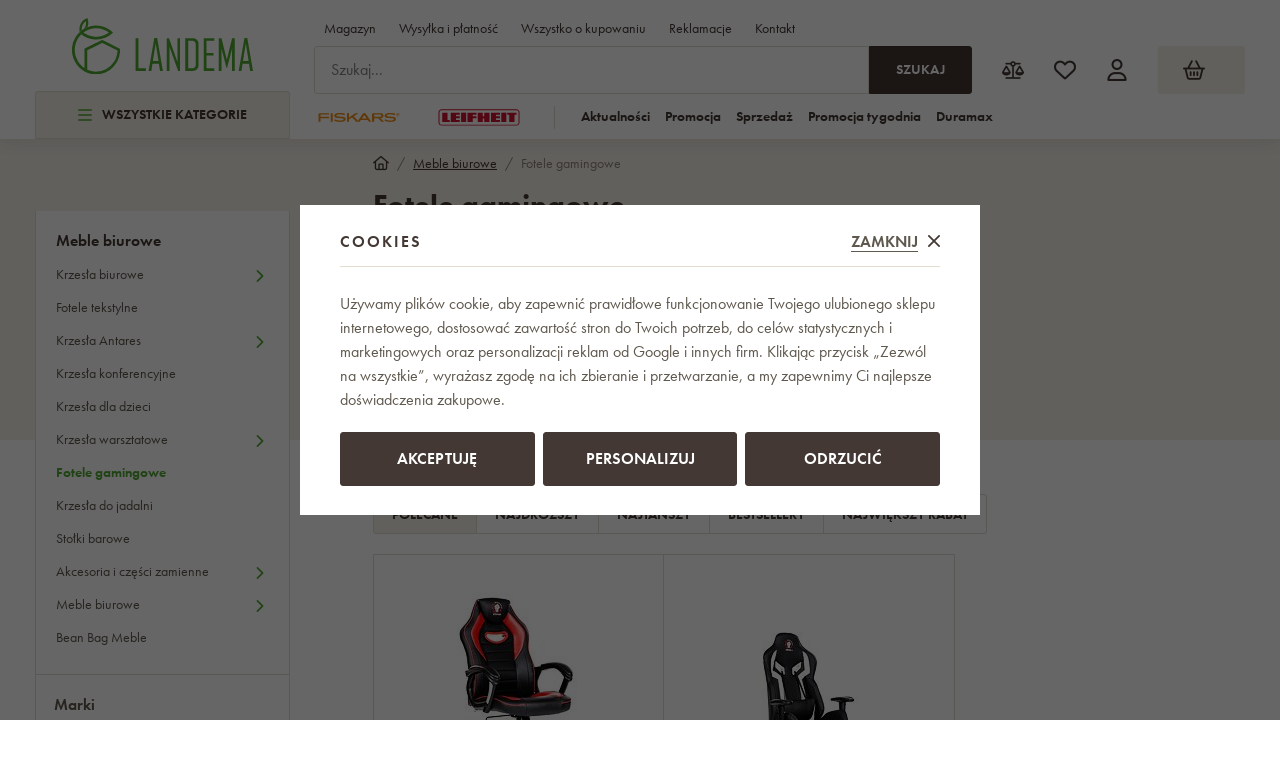

--- FILE ---
content_type: text/html; charset=UTF-8
request_url: https://www.landema.pl/fotele-gamingowe/
body_size: 59501
content:
<!DOCTYPE html>


                     
    
         
            

      
      

<html class="no-js lang-pl" lang="pl">
<head>
   <meta charset="utf-8">
   
      <meta name="author" content="Landema.pl">
   

   <meta name="web_author" content="wpj.cz">

   
      <meta name="description" content="Szeroki wybór foteli gamingowych, w tym ekskluzywne modele ze skórzanym siedziskiem i oparciem dla optymalnego rozłożenia nacisku na plecy.">
   

         <meta name="viewport" content="width=device-width, initial-scale=1">
   
   <meta property="og:title" content="Ergonomiczne fotele gamingowe o wysokiej stabilności i wsparciu. - Landema.pl">
      
      <meta property="og:image" content="https://www.landema.pl/templates/images/logo.png">
   
   <meta property="og:url" content="https://www.landema.pl/fotele-gamingowe/">
   <meta property="og:type" content="website">

   
   

   
      <title>Ergonomiczne fotele gamingowe o wysokiej stabilności i wsparciu. - Landema.pl</title>
   

   
      
   <link rel="stylesheet" href="https://use.typekit.net/fft5xrn.css">


      
         <link rel="stylesheet" href="/web/build/app.d14ca45d.css">
         
      
   <link rel="stylesheet" href="/web/build/676.40e97ea1.css">

   

   
   
      
               
         <link rel="canonical" href="https://www.landema.pl/fotele-gamingowe/">
                  

   
               <meta name="robots" content="index, follow">
         

   
         

   
   <link rel="shortcut icon" href="/templates/images/favicon.ico">
   
   
   <link rel="apple-touch-icon" sizes="180x180" href="/templates/images/share/apple-touch-icon.png">
   <link rel="icon" type="image/png" sizes="32x32" href="/templates/images/share/favicon-32x32.png">
   <link rel="icon" type="image/png" sizes="16x16" href="/templates/images/share/favicon-16x16.png">
   <link rel="manifest" href="/templates/images/share/site.webmanifest">

         
      
                              <link rel="alternate" hreflang="de-AT" href="https://www.landema.at/gaming-stuhle/">
                        <link rel="alternate" hreflang="cs" href="https://www.landema.cz/herni-kresla/">
                        <link rel="alternate" hreflang="de" href="https://www.landema.de/gaming-stuhle/">
                        <link rel="alternate" hreflang="pl" href="https://www.landema.pl/fotele-gamingowe/">
                        <link rel="alternate" hreflang="sk" href="https://www.landema.sk/herne-kresla/">
         
   <link rel="search" href="/wyszukiwanie/" type="text/html">

   <script src="/common/static/js/sentry-6.16.1.min.js"></script>

<script>
   Sentry.init({
      dsn: 'https://bdac53e35b1b4424b35eb8b76bcc2b1a@sentry.wpj.cz/9',
      allowUrls: [
         /www\.landema\.pl\//
      ],
      denyUrls: [
         // Facebook flakiness
         /graph\.facebook\.com/i,
         // Facebook blocked
         /connect\.facebook\.net\/en_US\/all\.js/i,
         // Chrome extensions
         /extensions\//i,
         /^chrome:\/\//i,
         /kupshop\.local/i
      ],
      beforeSend(event) {
         if (!/FBA[NV]|PhantomJS|SznProhlizec/.test(window.navigator.userAgent)) {
            return event;
         }
      },
      ignoreErrors: [
         // facebook / ga + disabled cookies
         'fbq is not defined',
         'Can\'t find variable: fbq',
         '_gat is not defined',
         'AW is not defined',
         'Can\'t find variable: AW',
         'url.searchParams.get', // gtm koza
         // localstorage not working in incoginto mode in iOS
         'The quota has been exceeded',
         'QuotaExceededError',
         'Undefined variable: localStorage',
         'localStorage is null',
         'The operation is insecure',
         "Failed to read the 'localStorage'",
         "gtm_",
         "Can't find variable: glami",
      ]
   });

   Sentry.setTag("web", "prod_landema_db");
   Sentry.setTag("wbpck", 1);
   Sentry.setTag("adm", 0);
   Sentry.setTag("tpl", "x");
   Sentry.setTag("sentry_v", "6.16.1");
</script>

   <script>
   window.wpj = window.wpj || {};
   wpj.onReady = wpj.onReady || [];
   wpj.jsShop = wpj.jsShop || {events:[]};

   window.dataLayer = window.dataLayer || [];
   function gtag() {
      window.dataLayer.push(arguments);
   }
   window.wpj.cookie_bar_send = true;

   wpj.getCookie = (sKey) => decodeURIComponent(
      document.cookie.replace(
         new RegExp(
            '(?:(?:^|.*;)\\s*' +
            encodeURIComponent(sKey).replace(/[\-\.\+\*]/g, '\\$&') +
            '\\s*\\=\\s*([^;]*).*$)|^.*$'
         ),
         '$1'
      )
   ) || null;

      var consents = wpj.getCookie('cookie-bar')?.split(',');

   if (!(consents instanceof Array)){
      consents = [];
   }

   consents_fields = {
      ad_storage: consents.includes('ad_storage') ? 'granted' : 'denied',
      ad_user_data: consents.includes('ad_storage') ? 'granted' : 'denied',
      ad_personalization: consents.includes('ad_storage') ? 'granted' : 'denied',
      personalization_storage: consents.includes('personalization_and_functionality_storage') ? 'granted' : 'denied',
      functionality_storage: 'granted',
      analytics_storage: consents.includes('analytics_storage') ? 'granted' : 'denied',
   };
   gtag('consent', 'default', consents_fields);

   gtag("set", "ads_data_redaction", true);

   dataLayer.push({
      'event': 'defaultConsent',
      'consents' : consents_fields,
      'version': 'v2'
   });
   </script>

<script>
   wpj.data = wpj.data || { };

   
   
   wpj.data.captcha = { sitekey: '0x4AAAAAABBkpPomgW5qPNGG' };
   
   

   
</script>


   

         <meta name="google-site-verification" content="LXl1wVVulD2HNNZn7jqx-PQdDnplMRlvlqyceFC2hkw">
   
   
   
   
          

      

   

<script>page_data = {"page":{"language":"pl","title":"Ergonomiczne fotele gamingowe o wysokiej stabilno\u015bci i wsparciu. - Landema.pl","path":"\/fotele-gamingowe\/","currency":"PLN","currencyRate":5.75,"breadCrumbs":[{"id":"","name":"Strona g\u0142\u00f3wna"},{"id":2064,"name":"Meble biurowe"},{"id":2417,"name":"Fotele gamingowe"}],"environment":"live","type":"category"},"resetRefferer":false,"event":"pageView","category":{"catId":2417,"catName":"Fotele gamingowe","catPath":[{"id":2064,"name":"Meble biurowe"},{"id":2417,"name":"Fotele gamingowe"}],"catZbozi":{"id":5645,"name":"Elektronika | Hern\u00ed za\u0159\u00edzen\u00ed | Hern\u00ed p\u0159\u00edslu\u0161enstv\u00ed | Hern\u00ed \u017eidle"}},"once":false,"version":"v2"};page_data['page']['layout'] = window.innerWidth  > 991 ? 'web' : window.innerWidth > 543 ? 'tablet' : 'mobil';if (typeof userData === 'undefined') {var userData = wpj.getCookie('jsShopGtmUser');var userDataParsed = null;if(userData) {userDataParsed = JSON.parse(userData);wpj.onReady.push(function () {wpj.storage.cookies.removeItem('jsShopGtmUser');});} else {userData = localStorage.getItem('js-shop-gtm-user');if(userData) {userDataParsed = JSON.parse(userData).data;}}}if (userDataParsed) {page_data.user = userDataParsed;}dataLayer.push(page_data);</script><script>
              wpj.onReady.push(function () {
                 [ 'logout', 'registration', 'login', 'newsletter_subscribe'].forEach(function (type) {
                    let cookieValue = wpj.storage.cookies.getItem('gtm_'+type);

                    if (cookieValue === null) {
                       return;
                    }
                    wpj.storage.cookies.removeItem('gtm_'+type);

                    cookieValue = JSON.parse(cookieValue);

                    let valueData;
                    if (type === 'newsletter_subscribe') {
                       valueData = { ...cookieValue };
                       type = 'newsletterSubscribe';
                    } else if (cookieValue instanceof Array) {
                       valueData = { data: cookieValue };
                    } else {
                       valueData = { value: cookieValue };
                    }
                     window.dataLayer.push({
                        event: 'success' +  gtm_ucfirst(type),
                           ...valueData
                     });
                 });
              });
              function gtm_ucfirst(str) {
                   if (!str || typeof str !== 'string') return str;
                   return str.charAt(0).toUpperCase() + str.slice(1);
               }
           </script>      <!-- Google Tag Manager -->
   <script data-cookieconsent="ignore">(function(w,d,s,l,i) {w[l] = w[l] || [];w[l].push({'gtm.start': new Date().getTime(), event: 'gtm.js'});
         var f = d.getElementsByTagName(s)[0],j=d.createElement(s),dl=l != 'dataLayer' ? '&l=' + l : '';
         j.async = true;j.src='//www.googletagmanager.com/gtm.js?id=' + i + dl;f.parentNode.insertBefore(j, f);
      })(window, document, 'script', 'dataLayer', 'GTM-NBPHDZ4R');</script>
   <!-- End Google Tag Manager -->
</head>
<body >



<!-- Google Tag Manager -->
   <noscript>
       <iframe src="//www.googletagmanager.com/ns.html?id=GTM-NBPHDZ4R" height="0" width="0" style="display:none;visibility:hidden"></iframe>
   </noscript>
<!-- End Google Tag Manager -->


   
      
<header class="header ">
   <div class="container">
      <div class="header-sections-wrapper">
         <div class="logo-wrapper">
            <a href="/" title="Landema.pl" class="logo">
               <img src="/templates/images/logo.svg" alt="Landema.pl" width="181">
            </a>
         </div>
          <div class="header-sections"><button class="sections-opener btn btn-smaller" type="button" data-sections-opener><span class="fc icons_burger"></span>Wszystkie kategorie </button><ul class="level-0" data-sections="header"><li class="nav-item " data-navitem="2668"><a href="/poswiateczna-wyprzedaz/" class="nav-link"><span class="figure section-icon"><img src="/data/tmp/17/8/2668_17.jpg?1767860358_1" loading="lazy" alt="Poświąteczna wyprzedaż" width="20" height="20"></span> Poświąteczna wyprzedaż </a></li><li class="nav-item " data-navitem="2645"><a href="/promocja-tygodnia/" class="nav-link"><span class="figure section-icon"><img src="/data/tmp/17/5/2645_17.jpg?1703009057_1" loading="lazy" alt="Promocja tygodnia" width="20" height="20"></span> Promocja tygodnia </a></li><li class="nav-item " data-navitem="2805"><a href="/zimni-bestsellery/" class="nav-link"><span class="figure section-icon"><img src="/data/tmp/17/5/2805_17.jpg?1767860410_1" loading="lazy" alt="Zimowe bestsellery" width="20" height="20"></span> Zimowe bestsellery </a></li><li class="nav-item has-submenu" data-navitem="2531"><a href="/domki-ogrodowe/" class="nav-link"><span class="figure section-icon"><img src="/data/tmp/17/1/2531_17.jpg?1768814600_1" loading="lazy" alt="Domki ogrodowe" width="20" height="20"></span> Domki ogrodowe </a><div class="submenu"><div class="submenu-inner"><div class="submenu-sections"><ul class="level-1"><li class="nav-item " data-navitem="1857"><div class="list-wrapper"><a href="/metalowe-domki-ogrodowe/" class="nav-link">Metalowe </a></div></li><li class="nav-item " data-navitem="1978"><div class="list-wrapper"><a href="/plastikowe-domki-ogrodowe/" class="nav-link">Plastikowe </a></div></li><li class="nav-item " data-navitem="2808"><div class="list-wrapper"><a href="/drewniane-domki-ogrodowe/" class="nav-link">Drewniane domki ogrodowe </a></div></li><li class="nav-item " data-navitem="2066"><div class="list-wrapper"><a href="/zadaszenia-wejsciowe/" class="nav-link">Zadaszenia wejściowe </a></div></li></ul><div class="submenu-producers"><div class="producer-item"><a href="/duramax_v40/" title="DURAMAX"><img src="/data/tmp/7/0/40_7.jpg?1754578335_1" alt="DURAMAX" class="img-responsive" width="150" height="60"></a></div><div class="producer-item"><a href="/keter_v33/" title="KETER"><img src="/data/tmp/7/3/33_7.jpg?1754578335_1" alt="KETER" class="img-responsive" width="150" height="60"></a></div><div class="producer-item"><a href="/tepro_v45/" title="tepro"><img src="/data/tmp/7/5/45_7.jpg?1767861365_1" alt="tepro" class="img-responsive" width="150" height="60"></a></div><div class="producer-item"><a href="/corgarden_v285/" title="CORGARDEN"><img src="/data/tmp/7/5/285_7.jpg?1763633989_1" alt="CORGARDEN" class="img-responsive" width="150" height="60"></a></div><div class="producer-item"><a href="/hormann_v248/" title="HÖRMANN"><img src="/data/tmp/7/8/248_7.jpg?1749210441_1" alt="HÖRMANN" class="img-responsive" width="150" height="60"></a></div></div></div></div></div></li><li class="nav-item has-submenu" data-navitem="2103"><a href="/dom-i-ogrod/" class="nav-link"><span class="figure section-icon"><img src="/data/tmp/17/3/2103_17.jpg?1721109748_1" loading="lazy" alt="Dom i wnętrze" width="20" height="20"></span> Dom i wnętrze </a><div class="submenu"><div class="submenu-inner"><div class="submenu-sections"><ul class="level-1"><li class="nav-item " data-navitem="1893"><div class="list-wrapper"><a href="/oferta-specjalna-fiskars/" class="nav-link">Oferta specjalna Fiskars </a></div></li><li class="nav-item " data-navitem="2641"><div class="list-wrapper"><a href="/linie-produktow-fiskars/" class="nav-link">Linie produktów Fiskars </a></div></li><li class="nav-item " data-navitem="2506"><div class="list-wrapper"><a href="/zestawy-promocyjne-leifheit/" class="nav-link">Zestawy promocyjne Leifheit </a></div></li><li class="nav-item " data-navitem="1812"><div class="list-wrapper"><a href="/serie-produktow-leifheit/" class="nav-link">Serie produktów Leifheit </a></div></li><li class="nav-item " data-navitem="2255"><div class="list-wrapper"><a href="/czesci-zamienne-i-akcesoria-leifheit/" class="nav-link">Części zamienne i akcesoria Leifheit </a></div></li><li class="nav-item " data-navitem="1866"><div class="list-wrapper"><a href="/naczynia-kuchenne/" class="nav-link">Naczynia kuchenne </a></div></li><li class="nav-item " data-navitem="1727"><div class="list-wrapper"><a href="/male-agd-do-kuchni/" class="nav-link">Małe AGD do kuchni </a></div></li><li class="nav-item " data-navitem="2720"><div class="list-wrapper"><a href="/kuchnia-pieczenie/" class="nav-link">Kuchnia - pieczenie </a></div></li><li class="nav-item " data-navitem="2373"><div class="list-wrapper"><a href="/kuchnia-akcesoria-do-gotowania/" class="nav-link">Kuchnia - akcesoria do gotowania </a></div></li><li class="nav-item " data-navitem="2509"><div class="list-wrapper"><a href="/kuchnie-skladowanie-i-pakowanie-zywnosci/" class="nav-link">Kuchnie - składowanie i pakowanie żywności </a></div></li><li class="nav-item " data-navitem="2026"><div class="list-wrapper"><a href="/noze-kuchenne-dom/" class="nav-link">Noże kuchenne </a></div></li><li class="nav-item " data-navitem="2310"><div class="list-wrapper"><a href="/nozyczki-i-nozyce/" class="nav-link">Nożyczki i nożyce </a></div></li><li class="nav-item " data-navitem="2713"><div class="list-wrapper"><a href="/nakrycie-stolu/" class="nav-link">Nakrycie stołu </a></div></li><li class="nav-item " data-navitem="2700"><div class="list-wrapper"><a href="/lazienka/" class="nav-link">Łazienka </a></div></li><li class="nav-item " data-navitem="2022"><div class="list-wrapper"><a href="/wagi/" class="nav-link">Wagi </a></div></li><li class="nav-item " data-navitem="2662"><div class="list-wrapper"><a href="/akcesoria-i-dekoracje-do-domu/" class="nav-link">Akcesoria i dekoracje do domu </a></div></li><li class="nav-item " data-navitem="2468"><div class="list-wrapper"><a href="/meble/" class="nav-link">Meble </a></div></li><li class="nav-item " data-navitem="2312"><div class="list-wrapper"><a href="/przechowywanie/" class="nav-link">Przechowywanie </a></div></li><li class="nav-item " data-navitem="2198"><div class="list-wrapper"><a href="/sprzatanie/" class="nav-link">Sprzątanie </a></div></li><li class="nav-item " data-navitem="1960"><div class="list-wrapper"><a href="/suszarki-do-ubran/" class="nav-link">Suszarki do ubrań </a></div></li><li class="nav-item " data-navitem="2041"><div class="list-wrapper"><a href="/prasowanie/" class="nav-link">Prasowanie </a></div></li><li class="nav-item " data-navitem="2755"><div class="list-wrapper"><a href="/elektronika/" class="nav-link">Elektronika </a></div></li><li class="nav-item " data-navitem="2554"><div class="list-wrapper"><a href="/urzadzenia-do-pielegnacji-ciala/" class="nav-link">Urządzenia do pielęgnacji ciała </a></div></li><li class="nav-item " data-navitem="1788"><div class="list-wrapper"><a href="/parasole-doppler/" class="nav-link">Parasole Doppler </a></div></li><li class="nav-item " data-navitem="2640"><div class="list-wrapper"><a href="/nawilzacze-i-oczyszczacze-powietrza-dom-i-ogrod/" class="nav-link">Oczyszczanie i uzdatnianie powietrza </a></div></li><li class="nav-item " data-navitem="2787"><div class="list-wrapper"><a href="/wentylatory-domowe/" class="nav-link">Wentylatory domowe </a></div></li><li class="nav-item " data-navitem="2174"><div class="list-wrapper"><a href="/narzedzie/" class="nav-link">Narzędzie </a></div></li><li class="nav-item " data-navitem="1730"><div class="list-wrapper"><a href="/drabiny-podesty/" class="nav-link">Drabiny, schodki, drabiny rozstawne </a></div></li><li class="nav-item " data-navitem="2605"><div class="list-wrapper"><a href="/stojaki-choinkowe/" class="nav-link">Stojaki choinkowe </a></div></li></ul><div class="submenu-producers"><div class="producer-item"><a href="/fiskars_v12/" title="Fiskars"><img src="/data/tmp/7/2/12_7.jpg?1749201084_1" alt="Fiskars" class="img-responsive" width="150" height="60"></a></div><div class="producer-item"><a href="/duramax_v40/" title="DURAMAX"><img src="/data/tmp/7/0/40_7.jpg?1754578335_1" alt="DURAMAX" class="img-responsive" width="150" height="60"></a></div><div class="producer-item"><a href="/keter_v33/" title="KETER"><img src="/data/tmp/7/3/33_7.jpg?1754578335_1" alt="KETER" class="img-responsive" width="150" height="60"></a></div><div class="producer-item"><a href="/tefal_v26/" title="Tefal"><img src="/data/tmp/7/6/26_7.jpg?1749200325_1" alt="Tefal" class="img-responsive" width="150" height="60"></a></div><div class="producer-item"><a href="/vileda_v27/" title="Vileda"><img src="/data/tmp/7/7/27_7.jpg?1763022351_1" alt="Vileda" class="img-responsive" width="150" height="60"></a></div></div></div></div></div></li><li class="nav-item has-submenu" data-navitem="2048"><a href="/grillowanie/" class="nav-link"><span class="figure section-icon"><img src="/data/tmp/17/8/2048_17.jpg?1768481855_1" loading="lazy" alt="Grillowanie" width="20" height="20"></span> Grillowanie </a><div class="submenu"><div class="submenu-inner"><div class="submenu-sections"><ul class="level-1"><li class="nav-item " data-navitem="2318"><div class="list-wrapper"><a href="/grille/" class="nav-link">Grille </a></div></li><li class="nav-item " data-navitem="1839"><div class="list-wrapper"><a href="/kominki/" class="nav-link">Kominki </a></div></li><li class="nav-item " data-navitem="2620"><div class="list-wrapper"><a href="/wedzarnie/" class="nav-link">Wędzarnie </a></div></li><li class="nav-item " data-navitem="1929"><div class="list-wrapper"><a href="/akcesoria/" class="nav-link">Akcesoria </a></div></li><li class="nav-item " data-navitem="2138"><div class="list-wrapper"><a href="/akcesoria-grillowanie/" class="nav-link">Akcesoria do grillowania </a></div></li><li class="nav-item " data-navitem="1998"><div class="list-wrapper"><a href="/plyty-grillowe-grillowanie/" class="nav-link">Płyty grillowe </a></div></li><li class="nav-item " data-navitem="1882"><div class="list-wrapper"><a href="/stoly-do-grillowania-grillowanie/" class="nav-link">Stoły do ​​grillowania </a></div></li><li class="nav-item " data-navitem="2683"><div class="list-wrapper"><a href="/opakowania-na-grille/" class="nav-link">Opakowania na grille </a></div></li></ul><div class="submenu-producers"><div class="producer-item"><a href="/fiskars_v12/" title="Fiskars"><img src="/data/tmp/7/2/12_7.jpg?1749201084_1" alt="Fiskars" class="img-responsive" width="150" height="60"></a></div><div class="producer-item"><a href="/keter_v33/" title="KETER"><img src="/data/tmp/7/3/33_7.jpg?1754578335_1" alt="KETER" class="img-responsive" width="150" height="60"></a></div><div class="producer-item"><a href="/tefal_v26/" title="Tefal"><img src="/data/tmp/7/6/26_7.jpg?1749200325_1" alt="Tefal" class="img-responsive" width="150" height="60"></a></div><div class="producer-item"><a href="/orion_v160/" title="ORION"><img src="/data/tmp/7/0/160_7.jpg?1763631209_1" alt="ORION" class="img-responsive" width="150" height="60"></a></div><div class="producer-item"><a href="/tepro_v45/" title="tepro"><img src="/data/tmp/7/5/45_7.jpg?1767861365_1" alt="tepro" class="img-responsive" width="150" height="60"></a></div></div></div></div></div></li><li class="nav-item has-submenu" data-navitem="2558"><a href="/zabawki/" class="nav-link"><span class="figure section-icon"><img src="/data/tmp/17/8/2558_17.jpg?1767860463_1" loading="lazy" alt="Zabawki" width="20" height="20"></span> Zabawki </a><div class="submenu"><div class="submenu-inner"><div class="submenu-sections"><ul class="level-1"><li class="nav-item " data-navitem="2788"><div class="list-wrapper"><a href="/zabawki-do-ogrodu/" class="nav-link">Zabawki do ogrodu </a></div></li><li class="nav-item " data-navitem="2647"><div class="list-wrapper"><a href="/zabawki-dla-dziewczynek/" class="nav-link">Dla dziewcząt </a></div></li><li class="nav-item " data-navitem="2650"><div class="list-wrapper"><a href="/zabawki-dla-chlopcow/" class="nav-link">Dla chłopców </a></div></li><li class="nav-item " data-navitem="2648"><div class="list-wrapper"><a href="/zabawki-dla-najmlodszych/" class="nav-link">Dla najmłodszych </a></div></li><li class="nav-item " data-navitem="2649"><div class="list-wrapper"><a href="/klocki/" class="nav-link">Klocki </a></div></li><li class="nav-item " data-navitem="2655"><div class="list-wrapper"><a href="/zabawki-edukacyjne/" class="nav-link">Zabawki edukacyjne </a></div></li><li class="nav-item " data-navitem="2651"><div class="list-wrapper"><a href="/instrumenty-muzyczne/" class="nav-link">Instrumenty muzyczne </a></div></li><li class="nav-item " data-navitem="2652"><div class="list-wrapper"><a href="/gry-spolecznosciowe/" class="nav-link">Gry społecznościowe </a></div></li><li class="nav-item " data-navitem="2653"><div class="list-wrapper"><a href="/figurki-makiety-i-zestawy/" class="nav-link">Figurki makiety i zestawy </a></div></li><li class="nav-item " data-navitem="2654"><div class="list-wrapper"><a href="/modelowanie-i-plastelina/" class="nav-link">Modelowanie i plastelina </a></div></li></ul><div class="submenu-producers"><div class="producer-item"><a href="/fiskars_v12/" title="Fiskars"><img src="/data/tmp/7/2/12_7.jpg?1749201084_1" alt="Fiskars" class="img-responsive" width="150" height="60"></a></div><div class="producer-item"><a href="/addo_v224/" title="Addo"><img src="/data/tmp/7/4/224_7.jpg?1749108062_1" alt="Addo" class="img-responsive" width="150" height="60"></a></div><div class="producer-item"><a href="/aquabeads_v220/" title="Aquabeads"><img src="/data/tmp/7/0/220_7.jpg?1754578335_1" alt="Aquabeads" class="img-responsive" width="150" height="60"></a></div><div class="producer-item"><a href="/asko_v34/" title="ASKO"><img src="/data/tmp/7/4/34_7.jpg?1749466924_1" alt="ASKO" class="img-responsive" width="150" height="60"></a></div><div class="producer-item"><a href="/brio_v225/" title="Brio"><img src="/data/tmp/7/5/225_7.jpg?1749198387_1" alt="Brio" class="img-responsive" width="150" height="60"></a></div></div></div></div></div></li><li class="nav-item has-submenu" data-navitem="2449"><a href="/materialy-hodowlane/" class="nav-link"><span class="figure section-icon"><img src="/data/tmp/17/9/2449_17.jpg?1710846221_1" loading="lazy" alt="Materiały hodowlane" width="20" height="20"></span> Materiały hodowlane </a><div class="submenu"><div class="submenu-inner"><div class="submenu-sections"><ul class="level-1"><li class="nav-item " data-navitem="2211"><div class="list-wrapper"><a href="/legowiska-kuwety-transportery/" class="nav-link">Legowiska, kuwety, transportery </a></div></li><li class="nav-item " data-navitem="2657"><div class="list-wrapper"><a href="/karma/" class="nav-link">Karma </a></div></li><li class="nav-item " data-navitem="2446"><div class="list-wrapper"><a href="/baseny-dla-zwierzat/" class="nav-link">Baseny dla zwierząt </a></div></li><li class="nav-item " data-navitem="2549"><div class="list-wrapper"><a href="/karmniki-i-budki-legowe/" class="nav-link">Ogrodowe karmniki i budki </a></div></li><li class="nav-item " data-navitem="2399"><div class="list-wrapper"><a href="/toalety/" class="nav-link">Toalety </a></div></li><li class="nav-item " data-navitem="2669"><div class="list-wrapper"><a href="/akcesoria-hodowlane/" class="nav-link">Akcesoria hodowlane </a></div></li></ul><div class="submenu-producers"><div class="producer-item"><a href="/vileda_v27/" title="Vileda"><img src="/data/tmp/7/7/27_7.jpg?1763022351_1" alt="Vileda" class="img-responsive" width="150" height="60"></a></div><div class="producer-item"><a href="/corgarden_v285/" title="CORGARDEN"><img src="/data/tmp/7/5/285_7.jpg?1763633989_1" alt="CORGARDEN" class="img-responsive" width="150" height="60"></a></div><div class="producer-item"><a href="/amity_v233/" title="Amity"><img src="/data/tmp/7/3/233_7.jpg?1749196709_1" alt="Amity" class="img-responsive" width="150" height="60"></a></div><div class="producer-item"><a href="/bravery_v234/" title="Bravery"><img src="/data/tmp/7/4/234_7.jpg?1749198064_1" alt="Bravery" class="img-responsive" width="150" height="60"></a></div><div class="producer-item"><a href="/curver_v57/" title="CURVER"><img src="/data/tmp/7/7/57_7.jpg?1749199165_1" alt="CURVER" class="img-responsive" width="150" height="60"></a></div></div></div></div></div></li><li class="nav-item has-submenu" data-navitem="2064"><a href="/meble-biurowe/" class="nav-link"><span class="figure section-icon"><img src="/data/tmp/17/4/2064_17.jpg?1768485661_1" loading="lazy" alt="Meble biurowe" width="20" height="20"></span> Meble biurowe </a><div class="submenu"><div class="submenu-inner"><div class="submenu-sections"><ul class="level-1"><li class="nav-item " data-navitem="2448"><div class="list-wrapper"><a href="/krzesla-biurowe/" class="nav-link">Krzesła biurowe </a></div></li><li class="nav-item " data-navitem="1796"><div class="list-wrapper"><a href="/meble-biurowe-fotele-tekstylne/" class="nav-link">Fotele tekstylne </a></div></li><li class="nav-item " data-navitem="2573"><div class="list-wrapper"><a href="/krzesla-antares/" class="nav-link">Krzesła Antares </a></div></li><li class="nav-item " data-navitem="2014"><div class="list-wrapper"><a href="/krzesla-konferencyjne/" class="nav-link">Krzesła konferencyjne </a></div></li><li class="nav-item " data-navitem="2202"><div class="list-wrapper"><a href="/krzesla-dla-dzieci/" class="nav-link">Krzesła dla dzieci </a></div></li><li class="nav-item " data-navitem="2046"><div class="list-wrapper"><a href="/krzesla-warsztatowe/" class="nav-link">Krzesła warsztatowe </a></div></li><li class="nav-item " data-navitem="2417"><div class="list-wrapper"><a href="/fotele-gamingowe/" class="nav-link">Fotele gamingowe </a></div></li><li class="nav-item " data-navitem="2426"><div class="list-wrapper"><a href="/krzesla-do-jadalni/" class="nav-link">Krzesła do jadalni </a></div></li><li class="nav-item " data-navitem="2296"><div class="list-wrapper"><a href="/stolki-barowe/" class="nav-link">Stołki barowe </a></div></li><li class="nav-item " data-navitem="1884"><div class="list-wrapper"><a href="/akcesoria-i-czesci-zamienne-krzesla-i-fotele-biurowe/" class="nav-link">Akcesoria i części zamienne </a></div></li><li class="nav-item " data-navitem="2394"><div class="list-wrapper"><a href="/meble-biurowe-meble/" class="nav-link">Meble biurowe </a></div></li><li class="nav-item " data-navitem="2306"><div class="list-wrapper"><a href="/bean-bag-meble/" class="nav-link">Bean Bag Meble </a></div></li></ul><div class="submenu-producers"><div class="producer-item"><a href="/adk-trade_v71/" title="ADK TRADE"><img src="/data/tmp/7/1/71_7.jpg?1749115180_1" alt="ADK TRADE" class="img-responsive" width="150" height="60"></a></div><div class="producer-item"><a href="/antares_v28/" title="ANTARES"><img src="/data/tmp/7/8/28_7.jpg?1763631416_1" alt="ANTARES" class="img-responsive" width="150" height="60"></a></div><div class="producer-item"><a href="/your-brand_v138/" title="your brand"><img src="/data/tmp/7/8/138_7.jpg?1763187519_1" alt="your brand" class="img-responsive" width="150" height="60"></a></div></div></div></div></div></li><li class="nav-item has-submenu" data-navitem="2635"><a href="/sport-i-outdoor/" class="nav-link"><span class="figure section-icon"><img src="/data/tmp/17/5/2635_17.jpg?1715691813_1" loading="lazy" alt="Sport i outdoor" width="20" height="20"></span> Sport i outdoor </a><div class="submenu"><div class="submenu-inner"><div class="submenu-sections"><ul class="level-1"><li class="nav-item " data-navitem="1813"><div class="list-wrapper"><a href="/claptop-altanki-samorozkladalne/" class="nav-link">ClapTop altanki samorozkładalne </a></div></li><li class="nav-item " data-navitem="2402"><div class="list-wrapper"><a href="/sprzet-sportowy/" class="nav-link">Sprzęt sportowy </a></div></li><li class="nav-item " data-navitem="1911"><div class="list-wrapper"><a href="/baseny-wellness/" class="nav-link">Baseny </a></div></li><li class="nav-item " data-navitem="1717"><div class="list-wrapper"><a href="/sauny/" class="nav-link">Sauny </a></div></li><li class="nav-item " data-navitem="1886"><div class="list-wrapper"><a href="/jacuzzi-marimex/" class="nav-link">Jacuzzi </a></div></li><li class="nav-item " data-navitem="2764"><div class="list-wrapper"><a href="/kapielowe-beczki/" class="nav-link">Kąpielowe beczki </a></div></li><li class="nav-item " data-navitem="1791"><div class="list-wrapper"><a href="/trampoliny/" class="nav-link">Trampoliny </a></div></li><li class="nav-item " data-navitem="2768"><div class="list-wrapper"><a href="/sprzet-outdoorowy/" class="nav-link">Sprzęt outdoorowy </a></div></li></ul><div class="submenu-producers"><div class="producer-item"><a href="/my-hood_v22/" title="My Hood"><img src="/data/tmp/7/2/22_7.jpg?1749111373_1" alt="My Hood" class="img-responsive" width="150" height="60"></a></div><div class="producer-item"><a href="/tefal_v26/" title="Tefal"><img src="/data/tmp/7/6/26_7.jpg?1749200325_1" alt="Tefal" class="img-responsive" width="150" height="60"></a></div><div class="producer-item"><a href="/orion_v160/" title="ORION"><img src="/data/tmp/7/0/160_7.jpg?1763631209_1" alt="ORION" class="img-responsive" width="150" height="60"></a></div><div class="producer-item"><a href="/claptop_v58/" title="ClapTop"><img src="/data/tmp/7/8/58_7.jpg?1763631476_1" alt="ClapTop" class="img-responsive" width="150" height="60"></a></div><div class="producer-item"><a href="/dolphin_v69/" title="DOLPHIN"><img src="/data/tmp/7/9/69_7.jpg?1754578335_1" alt="DOLPHIN" class="img-responsive" width="150" height="60"></a></div></div></div></div></div></li><li class="nav-item has-submenu" data-navitem="2042"><a href="/narzedzia-ogrodowe/" class="nav-link"><span class="figure section-icon"><img src="/data/tmp/17/2/2042_17.jpg?1767860557_1" loading="lazy" alt="Ogród" width="20" height="20"></span> Ogród </a><div class="submenu"><div class="submenu-inner"><div class="submenu-sections"><ul class="level-1"><li class="nav-item " data-navitem="2286"><div class="list-wrapper"><a href="/uprawa-roslin/" class="nav-link">Uprawa roślin </a></div></li><li class="nav-item " data-navitem="2761"><div class="list-wrapper"><a href="/narzedzia-ogrodowe-2/" class="nav-link">Narzędzia ogrodowe </a></div></li></ul><div class="submenu-producers"><div class="producer-item"><a href="/fiskars_v12/" title="Fiskars"><img src="/data/tmp/7/2/12_7.jpg?1749201084_1" alt="Fiskars" class="img-responsive" width="150" height="60"></a></div><div class="producer-item"><a href="/duramax_v40/" title="DURAMAX"><img src="/data/tmp/7/0/40_7.jpg?1754578335_1" alt="DURAMAX" class="img-responsive" width="150" height="60"></a></div><div class="producer-item"><a href="/keter_v33/" title="KETER"><img src="/data/tmp/7/3/33_7.jpg?1754578335_1" alt="KETER" class="img-responsive" width="150" height="60"></a></div><div class="producer-item"><a href="/orion_v160/" title="ORION"><img src="/data/tmp/7/0/160_7.jpg?1763631209_1" alt="ORION" class="img-responsive" width="150" height="60"></a></div><div class="producer-item"><a href="/corgarden_v285/" title="CORGARDEN"><img src="/data/tmp/7/5/285_7.jpg?1763633989_1" alt="CORGARDEN" class="img-responsive" width="150" height="60"></a></div></div></div></div></div></li><li class="nav-item has-submenu" data-navitem="1991"><a href="/meble-ogrodowe/" class="nav-link"><span class="figure section-icon"><img src="/data/tmp/17/1/1991_17.jpg?1768815341_1" loading="lazy" alt="Meble ogrodowe" width="20" height="20"></span> Meble ogrodowe </a><div class="submenu"><div class="submenu-inner"><div class="submenu-sections"><ul class="level-1"><li class="nav-item " data-navitem="2288"><div class="list-wrapper"><a href="/altany/" class="nav-link">Altany </a></div></li><li class="nav-item " data-navitem="1719"><div class="list-wrapper"><a href="/skrzynie-ogrodowe-i-garazowe/" class="nav-link">Skrzynie ogrodowe i garażowe </a></div></li><li class="nav-item " data-navitem="2552"><div class="list-wrapper"><a href="/lawki-ogrodowe-ze-skrzynia/" class="nav-link">Ławki ogrodowe ze skrzynią </a></div></li><li class="nav-item " data-navitem="1862"><div class="list-wrapper"><a href="/skrzynie-na-pojemniki-na-odpady/" class="nav-link">Wiaty na śmietniki </a></div></li><li class="nav-item " data-navitem="2179"><div class="list-wrapper"><a href="/zestawy-mebli-ogrodowych/" class="nav-link">Zestawy mebli ogrodowych </a></div></li><li class="nav-item " data-navitem="1871"><div class="list-wrapper"><a href="/krzesla/" class="nav-link">Krzesła </a></div></li><li class="nav-item " data-navitem="1821"><div class="list-wrapper"><a href="/stoly-ogrodowe/" class="nav-link">Stoły ogrodowe </a></div></li><li class="nav-item " data-navitem="2302"><div class="list-wrapper"><a href="/lawki-meble-ogrodowe/" class="nav-link">Ławki </a></div></li><li class="nav-item " data-navitem="1816"><div class="list-wrapper"><a href="/kanapy/" class="nav-link">Kanapy </a></div></li><li class="nav-item " data-navitem="1993"><div class="list-wrapper"><a href="/parasole/" class="nav-link">Parasole </a></div></li><li class="nav-item " data-navitem="2591"><div class="list-wrapper"><a href="/catering/" class="nav-link">Catering </a></div></li><li class="nav-item " data-navitem="2518"><div class="list-wrapper"><a href="/dzieciece-zestawy-do-zabawy/" class="nav-link">Dziecięce zestawy do zabawy </a></div></li><li class="nav-item " data-navitem="2012"><div class="list-wrapper"><a href="/hustawki/" class="nav-link">Huśtawki </a></div></li><li class="nav-item " data-navitem="2553"><div class="list-wrapper"><a href="/hamaki/" class="nav-link">Hamaki </a></div></li><li class="nav-item " data-navitem="2684"><div class="list-wrapper"><a href="/grzejniki-zewnetrzne/" class="nav-link">Grzejniki zewnętrzne </a></div></li><li class="nav-item " data-navitem="2360"><div class="list-wrapper"><a href="/poduszki-ogrodowe/" class="nav-link">Poduszki ogrodowe </a></div></li><li class="nav-item " data-navitem="2298"><div class="list-wrapper"><a href="/stojaki-na-parasole/" class="nav-link">Stojaki na parasole </a></div></li><li class="nav-item " data-navitem="2148"><div class="list-wrapper"><a href="/pozostale-meble-i-akcesoria/" class="nav-link">Pozostałe meble i akcesoria </a></div></li><li class="nav-item " data-navitem="2741"><div class="list-wrapper"><a href="/pokrowce-ochronne-na-meble-ogrodowe/" class="nav-link">Pokrowce ochronne na meble ogrodowe </a></div></li></ul><div class="submenu-producers"><div class="producer-item"><a href="/duramax_v40/" title="DURAMAX"><img src="/data/tmp/7/0/40_7.jpg?1754578335_1" alt="DURAMAX" class="img-responsive" width="150" height="60"></a></div><div class="producer-item"><a href="/keter_v33/" title="KETER"><img src="/data/tmp/7/3/33_7.jpg?1754578335_1" alt="KETER" class="img-responsive" width="150" height="60"></a></div><div class="producer-item"><a href="/tepro_v45/" title="tepro"><img src="/data/tmp/7/5/45_7.jpg?1767861365_1" alt="tepro" class="img-responsive" width="150" height="60"></a></div><div class="producer-item"><a href="/asko_v34/" title="ASKO"><img src="/data/tmp/7/4/34_7.jpg?1749466924_1" alt="ASKO" class="img-responsive" width="150" height="60"></a></div><div class="producer-item"><a href="/claptop_v58/" title="ClapTop"><img src="/data/tmp/7/8/58_7.jpg?1763631476_1" alt="ClapTop" class="img-responsive" width="150" height="60"></a></div></div></div></div></div></li><li class="nav-item has-submenu" data-navitem="1808"><a href="/technika-ogrodowa/" class="nav-link"><span class="figure section-icon"><img src="/data/tmp/17/8/1808_17.jpg?1768815301_1" loading="lazy" alt="Technika ogrodowa" width="20" height="20"></span> Technika ogrodowa </a><div class="submenu"><div class="submenu-inner"><div class="submenu-sections"><ul class="level-1"><li class="nav-item " data-navitem="2045"><div class="list-wrapper"><a href="/myjki-cisnieniowe/" class="nav-link">Myjki ciśnieniowe </a></div></li><li class="nav-item " data-navitem="2712"><div class="list-wrapper"><a href="/sprzatanie-ogrodu/" class="nav-link">Sprzątanie ogrodu </a></div></li><li class="nav-item " data-navitem="2358"><div class="list-wrapper"><a href="/kosiarki/" class="nav-link">Kosiarki </a></div></li><li class="nav-item " data-navitem="2203"><div class="list-wrapper"><a href="/weze-i-zraszacze/" class="nav-link">Węże i zraszacze </a></div></li><li class="nav-item " data-navitem="2688"><div class="list-wrapper"><a href="/technika-akumulatorowa-do-trawy-krzewow-i-galezi/" class="nav-link">Technika akumulatorowa do trawy, krzewów i gałęzi </a></div></li><li class="nav-item " data-navitem="2695"><div class="list-wrapper"><a href="/elektrische-heckenscheren/" class="nav-link">Elektryczne-/akumulatorowe nożyce do żywopłotu </a></div></li><li class="nav-item " data-navitem="2687"><div class="list-wrapper"><a href="/pily-lancuchowe-2/" class="nav-link">Piły łańcuchowe </a></div></li><li class="nav-item " data-navitem="2538"><div class="list-wrapper"><a href="/dmuchawa/odkurzacz-ogrodowy/" class="nav-link">Dmuchawa /odkurzacz ogrodowy </a></div></li><li class="nav-item " data-navitem="2145"><div class="list-wrapper"><a href="/taczki-elektryczne/" class="nav-link">Taczki elektryczne </a></div></li><li class="nav-item " data-navitem="2421"><div class="list-wrapper"><a href="/aerator-i-wertykulator-do-trawy/" class="nav-link">Aerator i wertykulator do trawy </a></div></li><li class="nav-item " data-navitem="2559"><div class="list-wrapper"><a href="/baterie-i-akumulatory/" class="nav-link">Baterie i akumulatory </a></div></li></ul><div class="submenu-producers"><div class="producer-item"><a href="/fiskars_v12/" title="Fiskars"><img src="/data/tmp/7/2/12_7.jpg?1749201084_1" alt="Fiskars" class="img-responsive" width="150" height="60"></a></div><div class="producer-item"><a href="/duramax_v40/" title="DURAMAX"><img src="/data/tmp/7/0/40_7.jpg?1754578335_1" alt="DURAMAX" class="img-responsive" width="150" height="60"></a></div><div class="producer-item"><a href="/domo-garden_v282/" title="DOMO Garden"><img src="/" alt="DOMO Garden" class="img-responsive" width="150" height="60"></a></div><div class="producer-item"><a href="/gardena_v21/" title="Gardena"><img src="/data/tmp/7/1/21_7.jpg?1763633703_1" alt="Gardena" class="img-responsive" width="150" height="60"></a></div><div class="producer-item"><a href="/happy-green_v48/" title="Happy Green"><img src="/data/tmp/7/8/48_7.jpg?1749208806_1" alt="Happy Green" class="img-responsive" width="150" height="60"></a></div></div></div></div></div></li><li class="nav-item " data-navitem="2116"><a href="/kupony-upominkowe/" class="nav-link"><span class="figure section-icon"><img src="/data/tmp/17/6/2116_17.jpg?1767860598_1" loading="lazy" alt="Kupony upominkowe" width="20" height="20"></span> Kupony upominkowe </a></li><li class="nav-item " data-navitem="2639"><a href="/marki/" class="nav-link"><span class="figure section-icon"><img src="/data/tmp/17/9/2639_17.jpg?1768483187_1" loading="lazy" alt="Marki" width="20" height="20"></span> Marki </a></li></ul></div> 

   <script>
      wpj.onReady.push(function () {
                           $('[data-sections="header"] [data-navitem="' + 2064 +'"]').addClass('active');
                  $('[data-sections="header"] [data-navitem="' + 2417 +'"]').addClass('active');
                        });
   </script>

      </div>
      <div class="header-inner">
         
<div class="header-menu">
    
   <ul class="">
                 <li class=" item-55">
             <a href="/aktualnosci/1/magazin/" >
                 Magazyn
             </a>
                        </li>
                 <li class=" item-56">
             <a href="/wysylka-i-platnosc/" >
                 Wysyłka i płatność
             </a>
                        </li>
                 <li class=" item-39">
             <a href="/wszystko-o-kupowaniu" >
                 Wszystko o kupowaniu
             </a>
                        </li>
                 <li class=" item-31">
             <a href="/reklamacja-towaru/" >
                 Reklamacje
             </a>
                        </li>
                 <li class=" item-32">
             <a href="/kontakt/" >
                 Kontakt
             </a>
                        </li>
          </ul>

</div>

         <div class="header-icons-wrapper">
            <div class="logo-wrapper-rwd">
               <div class="header-burger header-icon menu-icon">
                  <button type="button" data-toggle="burger" class="btn btn-smaller">
                     <span class="fc icons_burger"></span><span>Menu</span>
                  </button>
               </div>
               <a href="/" title="Landema.pl" class="logo">
                  <picture>
                     <source srcset="/templates/images/logo-rwd.svg" media="(max-width: 543px)" width="94">
                     <img src="/templates/images/logo.svg" alt="Landema.pl" width="156">
                  </picture>
               </a>
            </div>
            <div class="header-search-inline">
   <form method="get" action="/wyszukiwanie/">
      <input type="text" name="search" value="" maxlength="100" class="form-control autocomplete-control"
             placeholder="Szukaj..." autocomplete="off" data-search-input>
      <button name="submit" type="submit" value="Szukaj"
              class="btn btn-search btn-primary btn-smaller" >Szukaj</button>
         </form>
</div>
            <div class="header-icons">
               <div class="header-search header-icon header-icon-square">
                  <a href="/wyszukiwanie/" data-toggle="search">
                     <span class="fc icons_search"></span>
                  </a>
               </div>

               <div class="header-compare header-icon header-icon-square">
                  <a href="/porownanie-produktow/">
                     <span class="fc icons_compare">
                        
                        <span class="count hidden">0</span>
                     </span>
                  </a>
               </div>

               <div class="header-favorites header-icon header-icon-square" id="js-shop-favorites-info">
                  <a href="/oblibene/" class="cart-signin">
                     <span class="fc icons_heart"></span>
                  </a>
               </div>

               <div class="header-login header-icon header-icon-square" id="js-shop-user">
                  <a href="/logowanie/" class="cart-signin">
                     <span class="fc icons_user"></span>
                  </a>
               </div>
               <div class="header-cart header-icon" id="js-shop-cart-info">
   <a href="/koszyk/" class='empty'>
      <span class='fc icons_cart'></span>
      <span class='price'></span>
   </a>
</div>

<div id="js-shop-cart">
</div>
            </div>
         </div>
         <div class="header-menu-bottom-wrapper">
               <div class="header-menu header-menu-producers">
      <ul class="">
                     <li class=" item-74">
               <a href="/fiskars_v12/" >
                                       <div class="producer-logo">
                        <img src="/data/tmp/7/2/12_7.jpg?_1" width="90" alt="" class="img-responsive">
                     </div>
                                 </a>
            </li>
                     <li class=" item-75">
               <a href="/leifheit_v11/" >
                                       <div class="producer-logo">
                        <img src="/data/tmp/7/1/11_7.jpg?_1" width="90" alt="" class="img-responsive">
                     </div>
                                 </a>
            </li>
               </ul>
   </div>

            
<div class="header-menu header-menu-bottom">
    
   <ul class="">
                 <li class=" item-67">
             <a href="/nowe-produkty/" >
                 Aktualności
             </a>
                        </li>
                 <li class=" item-69">
             <a href="/promocja/" >
                 Promocja
             </a>
                        </li>
                 <li class=" item-68">
             <a href="/wyprzedaz/" >
                 Sprzedaż
             </a>
                        </li>
                 <li class=" item-66">
             <a href="/promocja-tygodnia/" >
                 Promocja tygodnia
             </a>
                        </li>
                 <li class=" item-54">
             <a href="/domki-ogrodowe/" >
                 Duramax
             </a>
                        </li>
          </ul>

</div>

         </div>
      </div>
   </div>
   <div class="header-search-outer">
   <div class="header-search-inner" data-search-form>
      
         <div class="search-responsive-header">
            <button data-toggle="search">
               <span class="fc lightbox_close"></span>
               <span>Szukaj</span>
            </button>
         </div>
      
      <div class="container">
         <form method="get" action="/wyszukiwanie/">
            <input type="text" name="search" value="" maxlength="100" class="form-control autocomplete-control"
                   placeholder="Termin wyszukiwania" autocomplete="off" data-search-input data-search-input-resp tabindex="0">
            <button name="submit" type="submit" value="Szukaj"></button>
            <button class="search-clear" data-search-clear tabindex="0" aria-label="Usunąć"><i class="fc lightbox_close"></i></button>
         </form>
      </div>
   </div>
</div>

<script id="productSearch" type="text/x-dot-template">
      <div class="autocomplete-inner">
      
      {{? it.items.Produkty || it.items.Kategorie || it.items.Vyrobci || it.items.Clanky || it.items.Stranky }}

      <div class="autocomplete-wrapper">
         {{? it.items.Kategorie }}
         <div class="autocomplete-categories">
            
            <p class="title-default">Kategoria</p>
            
            <ul>
               {{~it.items.Kategorie.items :item :index}}
               <li data-autocomplete-item="section">
                  <a href="/presmerovat/?type=category&id={{=item.id}}">{{=item.name}}</a>
               </li>
               {{~}}
            </ul>
         </div>
         {{?}}

         {{? it.items.Vyrobci }}
         <div class="autocomplete-categories">
            <p class="title-default">Marki</p>
            <ul>
               {{~it.items.Vyrobci.items :item :index}}
               <li data-autocomplete-item="section">
                  <a href="/presmerovat/?type=producer&id={{=item.id}}">{{=item.label}}</a>
               </li>
               {{~}}
            </ul>
         </div>
         {{?}}

         {{? it.items.Produkty }}
         <div class="autocomplete-products">
            
            <p class="title-default">Produkty</p>
            
            <ul>
               {{~it.items.Produkty.items :item :index}}
               {{? index < 4 }}
               <li class="autocomplete-product-item" data-autocomplete-item="product">
                  <a href="/presmerovat/?type=product&id={{=item.id}}">
                     <div class="img">
                        {{? item.image }}
                        <img src="{{=item.image}}" alt="{{=item.label}}" class="img-fluid">
                        {{??}}
                        <img src="/templates/images/no-img.jpg" alt="{{=item.label}}" class="img-fluid">
                        {{?}}
                     </div>
                     <div>
                        <span class="title">{{=item.label}}</span><br>
                        
                        
                        
                           {{? item.price }}
                           <span class="price">{{=item.price}}</span>
                           {{?}}
                        
                        
                        
                     </div>
                  </a>
               </li>
               {{?}}
               {{~}}
            </ul>
         </div>
         {{?}}

         
         <div class="ac-showall d-showall" data-autocomplete-item="show-all">
            <a href="" class="btn btn-primary btn-block">Proszę pokazać wszystkie wyniki</a>
         </div>
         
      </div>

      <div class="autocomplete-side">
         {{? it.items.Clanky }}
         <div class="autocomplete-articles">
            <p class="title-default">Blog</p>
            <ul>
               {{~it.items.Clanky.items :item :index}}
               {{? index < 2 }}
               <li data-autocomplete-item="section">
                  <a href="/presmerovat/?type=article&id={{=item.id}}">
                     {{? item.photo }}
                     <img src="{{=item.photo}}" alt="{{=item.label}}" width="200" height="143" class="img-fluid">
                     {{?}}
                     {{=item.label}}
                  </a>
               </li>
               {{?}}
               {{~}}
            </ul>
         </div>
         {{?}}
         {{? it.items.Stranky }}
         <div class="autocomplete-pages">
            <p class="title-default">Strony</p>
            <ul>
               {{~it.items.Stranky.items :item :index}}
               <li data-autocomplete-item="section">
                  <a href="/presmerovat/?type=page&id={{=item.id}}">
                     {{=item.label}}
                  </a>
               </li>
               {{~}}
            </ul>
         </div>
         {{?}}
         
         <div class="ac-showall resp-showall" data-autocomplete-item="show-all">
            <a href="" class="btn btn-primary btn-block">Proszę pokazać wszystkie wyniki</a>
         </div>
         
      </div>

      

      {{??}}
      <div class="autocomplete-noresult">
         <p>
            
            Brak wyniku
            
         </p>
      </div>
      {{?}}
      
   </div>
</script>


<script>
   
   wpj.onReady.push(function () {
      $('[data-search-input]').productSearch();
   });
   
</script>
</header>

    <div class="header-sticky-helper"></div>
   
   
      <main class="main  main-category"data-filter-element data-filter="wrapper">
         


         
   <div class="category-header">
      <div class="container">
         
   <ul class="breadcrumbs ">
                           <li><a href="/" title="Powrót do strony głównej">Strona główna</a></li>
                                       <li><a href="/meble-biurowe/" title="Powrót do Meble biurowe">Meble biurowe</a></li>
                                       <li class="active">Fotele gamingowe</li>
                     </ul>

         
            <div data-reload="h1"><h1>Fotele gamingowe</h1></div>
                  <div class="category-header-content">
                        
            <div class="category-description">
               <div data-reload="category-descr">
                  <div class="w-text"><p>Fotel gamingowy jest integralną częścią każdego zapalonego gracza podczas intensywnych wirtualnych bitew. Nasze fotele gamingowe wyraźnie różnią się od tradycyjnych krzeseł biurowych dzięki wyprofilowanej konstrukcji, która zapewnia większą stabilność i wsparcie. Oferujemy szeroki wybór foteli gamingowych, w tym ekskluzywne modele ze skórzanym siedziskiem i oparciem dla optymalnego rozłożenia nacisku na plecy.</p>
</div>
               </div>
                           </div>
                           <p class="read-more">
                  <a href="#content-bottom" data-scrollto>Czytaj więcej</a>
               </p>
                     </div>
      </div>
   </div>
   <div class="container">
      <div class="category-body">
         <div class="category-side">
                            <div class="sidebar-sections" data-sidesections><h4>Meble biurowe</h4><ul class="list-unstyled sidebar-sections-nav"><li class="sidebar-navitem section_2448" data-sidesections-navitem><i class="navitem-trigger" data-sidesections-trigger></i><a href="/krzesla-biurowe/" class="navlink"><span>Krzesła biurowe</span></a><ul class="list-unstyled sidebar-sections-nav"><li class="sidebar-navitem section_1940" data-sidesections-navitem><a href="/skorzane-krzesla/" class="navlink"><span>Skórzane krzesła</span></a></li><li class="sidebar-navitem section_2411" data-sidesections-navitem><a href="/fotele-tekstylne/" class="navlink"><span>Fotele tekstylne</span></a></li><li class="sidebar-navitem section_2220" data-sidesections-navitem><a href="/endurance-krzeslo/" class="navlink"><span>Endurance krzesło</span></a></li></ul></li><li class="sidebar-navitem section_1796" data-sidesections-navitem><a href="/meble-biurowe-fotele-tekstylne/" class="navlink"><span>Fotele tekstylne</span></a></li><li class="sidebar-navitem section_2573" data-sidesections-navitem><i class="navitem-trigger" data-sidesections-trigger></i><a href="/krzesla-antares/" class="navlink"><span>Krzesła Antares</span></a><ul class="list-unstyled sidebar-sections-nav"><li class="sidebar-navitem section_2747" data-sidesections-navitem><a href="/antares-kiara/" class="navlink"><span>Antares Kiara</span></a></li><li class="sidebar-navitem section_1836" data-sidesections-navitem><a href="/antares-1080-mek/" class="navlink"><span>Antares 1080 Mek</span></a></li><li class="sidebar-navitem section_2355" data-sidesections-navitem><a href="/antares-1140/" class="navlink"><span>Antares 1140</span></a></li><li class="sidebar-navitem section_1748" data-sidesections-navitem><a href="/antares-1290/" class="navlink"><span>Antares 1290</span></a></li><li class="sidebar-navitem section_1888" data-sidesections-navitem><a href="/antares-1380-flute/" class="navlink"><span>Antares 1380 Flute</span></a></li><li class="sidebar-navitem section_2047" data-sidesections-navitem><a href="/antares-1850-omnia/" class="navlink"><span>Antares 1850 Omnia</span></a></li><li class="sidebar-navitem section_2124" data-sidesections-navitem><a href="/antares-above/" class="navlink"><span>Antares Above</span></a></li><li class="sidebar-navitem section_1970" data-sidesections-navitem><a href="/antares-edge/" class="navlink"><span>Antares Edge</span></a></li><li class="sidebar-navitem section_1751" data-sidesections-navitem><a href="/antares-ergohuman/" class="navlink"><span>Antares Ergohuman</span></a></li><li class="sidebar-navitem section_2548" data-sidesections-navitem><a href="/antares-kase/" class="navlink"><span>Antares Kase</span></a></li><li class="sidebar-navitem section_2340" data-sidesections-navitem><a href="/antares-lei/" class="navlink"><span>Antares Lei</span></a></li><li class="sidebar-navitem section_2001" data-sidesections-navitem><a href="/antares-markus/" class="navlink"><span>Antares Markus</span></a></li><li class="sidebar-navitem section_1849" data-sidesections-navitem><a href="/antares-miami/" class="navlink"><span>Antares Miami</span></a></li><li class="sidebar-navitem section_1750" data-sidesections-navitem><a href="/antares-motion/" class="navlink"><span>Antares Motion</span></a></li><li class="sidebar-navitem section_1844" data-sidesections-navitem><a href="/antares-novello/" class="navlink"><span>Antares Novello</span></a></li><li class="sidebar-navitem section_2008" data-sidesections-navitem><a href="/antares-oklahoma/" class="navlink"><span>Antares Oklahoma</span></a></li><li class="sidebar-navitem section_1900" data-sidesections-navitem><a href="/antares-spider/" class="navlink"><span>Antares Spider</span></a></li><li class="sidebar-navitem section_2484" data-sidesections-navitem><a href="/antares-taurus/" class="navlink"><span>Antares Taurus</span></a></li><li class="sidebar-navitem section_2269" data-sidesections-navitem><a href="/antares-vision/" class="navlink"><span>Antares Vision</span></a></li></ul></li><li class="sidebar-navitem section_2014" data-sidesections-navitem><a href="/krzesla-konferencyjne/" class="navlink"><span>Krzesła konferencyjne</span></a></li><li class="sidebar-navitem section_2202" data-sidesections-navitem><a href="/krzesla-dla-dzieci/" class="navlink"><span>Krzesła dla dzieci</span></a></li><li class="sidebar-navitem section_2046" data-sidesections-navitem><i class="navitem-trigger" data-sidesections-trigger></i><a href="/krzesla-warsztatowe/" class="navlink"><span>Krzesła warsztatowe</span></a><ul class="list-unstyled sidebar-sections-nav"><li class="sidebar-navitem section_2389" data-sidesections-navitem><a href="/drewno/" class="navlink"><span>Drewno</span></a></li><li class="sidebar-navitem section_1906" data-sidesections-navitem><a href="/poliuretan/" class="navlink"><span>Poliuretan</span></a></li><li class="sidebar-navitem section_2132" data-sidesections-navitem><a href="/taborety/" class="navlink"><span>Taborety</span></a></li></ul></li><li class="sidebar-navitem section_2417" data-sidesections-navitem><a href="/fotele-gamingowe/" class="navlink"><span>Fotele gamingowe</span></a></li><li class="sidebar-navitem section_2426" data-sidesections-navitem><a href="/krzesla-do-jadalni/" class="navlink"><span>Krzesła do jadalni</span></a></li><li class="sidebar-navitem section_2296" data-sidesections-navitem><a href="/stolki-barowe/" class="navlink"><span>Stołki barowe</span></a></li><li class="sidebar-navitem section_1884" data-sidesections-navitem><i class="navitem-trigger" data-sidesections-trigger></i><a href="/akcesoria-i-czesci-zamienne-krzesla-i-fotele-biurowe/" class="navlink"><span>Akcesoria i części zamienne</span></a><ul class="list-unstyled sidebar-sections-nav"><li class="sidebar-navitem section_1828" data-sidesections-navitem><a href="/kolka/" class="navlink"><span>Kółka</span></a></li><li class="sidebar-navitem section_2461" data-sidesections-navitem><a href="/podnosniki/" class="navlink"><span>Podnośniki</span></a></li><li class="sidebar-navitem section_2162" data-sidesections-navitem><a href="/podlokietniki/" class="navlink"><span>Podłokietniki</span></a></li><li class="sidebar-navitem section_1824" data-sidesections-navitem><a href="/podstawy/" class="navlink"><span>Podstawy</span></a></li></ul></li><li class="sidebar-navitem section_2394" data-sidesections-navitem><i class="navitem-trigger" data-sidesections-trigger></i><a href="/meble-biurowe-meble/" class="navlink"><span>Meble biurowe</span></a><ul class="list-unstyled sidebar-sections-nav"><li class="sidebar-navitem section_2007" data-sidesections-navitem><a href="/stoly/" class="navlink"><span>Stoły</span></a></li><li class="sidebar-navitem section_2749" data-sidesections-navitem><a href="/stelaze-stolowe-z-silnikiem-elektrycznym/" class="navlink"><span>Stelaże stołowe z silnikiem elektrycznym</span></a></li><li class="sidebar-navitem section_1732" data-sidesections-navitem><a href="/wieszaki/" class="navlink"><span>Wieszaki</span></a></li></ul></li><li class="sidebar-navitem section_2306" data-sidesections-navitem><a href="/bean-bag-meble/" class="navlink"><span>Bean Bag Meble</span></a></li></ul></div><script> wpj.onReady.push(function() { $('[data-sidesections] [data-sidesections-trigger]').on('click', function(e) { var $list_item = $(this).closest('[data-sidesections-navitem]'); $list_item.children('ul').slideToggle(); if (!$list_item.hasClass('toggle-opened') && $list_item.hasClass('opened')) $list_item.removeClass('opened'); else $list_item.toggleClass('toggle-opened'); }); }); </script> 

         <script>
         wpj.onReady.push(function() {
                        $("[data-sidesections] .section_2064").addClass('opened');
                        $("[data-sidesections] .section_2417").addClass('opened').addClass('active');
                     });
      </script>
   
                                       <div class="filter-form-resp-header">
   <a href="" data-filter-btn class="fc lightbox_close"></a>
   <h4>Filtry</h4>
</div>
<div class="filter-form-resp-outer">
   <div class="filter-form-resp-inner">
      <form class="filter-form filter-form-side" data-filter="form" data-tooltip-wrapper>
         
   


      <div class="filter-row filter-producers">
               <p class="filter-label">Marki</p>
            <div >
                     <label class="custom-control custom-checkbox" for="filter_producer_28"
                   title="ANTARES">
               <input type="checkbox" name="dynamic_filter[producerIds][]" value="28"
                      id="filter_producer_28" class="custom-control-input" data-filter-input="vyrobce"
                      >
               <span class="custom-control-indicator"></span>

               <span class="custom-control-text">
                                           ANTARES
                    
                   <small>(<span class="filter-count" data-filter-count="28">2</span>)</small>
                </span>
            </label>
                        </div>
   </div>
                <div class="filter-row filter-price">
      <p class="filter-label">Cena</p>
      <div class="filter-price-outer">
        <div class="filter-float-inputs">
           <div class="form-control form-control-group">
              <input type="number" name="dynamic_filter[price][minValue]" value="784.7603"
                     data-filter-input="Cena" data-filter-enter="Cena">
              <span class="currency-symbol">zł</span>
           </div>
           <div class="form-control form-control-group">
              <input type="number" name="dynamic_filter[price][maxValue]" value="955.5372"
                     data-filter-input="Cena" data-filter-enter="Cena">
              <span class="currency-symbol">zł</span>
           </div>
        </div>

         <div class="filter-price-inner">
            <input type="hidden" name="dynamic_filter[price][min]" value="784.7603"
                   data-filter-input="Cena">
            <input type="hidden" name="dynamic_filter[price][max]" value="955.5372"
                   data-filter-input="Cena">
            <input type="hidden" name="dynamic_filter[price][value]" value="" data-filter-input="Cena">

            <div data-filter-range="Cena"></div>
         </div>
      </div>
   </div>

                                                                              <div class="filter-row filter-campaigns">
                                    <p class="filter-label">Tags</p>
                              <div >
            <label class="custom-control custom-checkbox">
               <input class="custom-control-input" type="checkbox" name="dynamic_filter[inStore]" value="42"
                      data-filter-input="skladem" >
               <span class="custom-control-indicator"></span>
               W magazynie 
               <span class="campaign-dot flag-instore"></span>
            </label>
                           <label class="custom-control custom-checkbox">
                  <input class="custom-control-input" type="checkbox" name="dynamic_filter[campaigns][N]"
                         value="N"
                         data-filter-input="novinky"
                                           >
                  <span class="custom-control-indicator"></span>
                                    Nowe produkty
                  <span class="campaign-dot flag-new"></span>
               </label>
                           <label class="custom-control custom-checkbox">
                  <input class="custom-control-input" type="checkbox" name="dynamic_filter[campaigns][D]"
                         value="D"
                         data-filter-input="akce"
                                           >
                  <span class="custom-control-indicator"></span>
                                    Promocja
                  <span class="campaign-dot flag-action"></span>
               </label>
                     </div>
      </div>
   
         
                                                                                                


                     
      <div class="filter-row filter-params">
                     <p class="filter-label">
                                                   Waga
                           </p>
         
         <input type="hidden" name="dynamic_filter[parameters][497][type]" value="list"
                data-filter-input="004-hmotno-waga">
         <div >
                              <label class="custom-control custom-checkbox" for="filter_params[497][3748]">
      <input type="checkbox" name="dynamic_filter[parameters][497][value][]" value="3748"
             class="custom-control-input" id="filter_params[497][3748]" data-filter-input="004-hmotno-waga"
             >
      <span class="custom-control-indicator"></span>
      <span class="custom-control-text">
                     17 kg                  <small>(<span class="filter-count" data-filter-count="3748">1</span>)</small>
      </span>
   </label>
   <label class="custom-control custom-checkbox" for="filter_params[497][6781]">
      <input type="checkbox" name="dynamic_filter[parameters][497][value][]" value="6781"
             class="custom-control-input" id="filter_params[497][6781]" data-filter-input="004-hmotno-waga"
             >
      <span class="custom-control-indicator"></span>
      <span class="custom-control-text">
                     22 kg                  <small>(<span class="filter-count" data-filter-count="6781">1</span>)</small>
      </span>
   </label>
            
                     </div>
      </div>
                              
      <div class="filter-row filter-params">
                     <p class="filter-label">
                                                   Nośność
                           </p>
         
         <input type="hidden" name="dynamic_filter[parameters][179][type]" value="list"
                data-filter-input="012-nos-nosnosc">
         <div >
                              <label class="custom-control custom-checkbox" for="filter_params[179][2239]">
      <input type="checkbox" name="dynamic_filter[parameters][179][value][]" value="2239"
             class="custom-control-input" id="filter_params[179][2239]" data-filter-input="012-nos-nosnosc"
             >
      <span class="custom-control-indicator"></span>
      <span class="custom-control-text">
                     130 kg                  <small>(<span class="filter-count" data-filter-count="2239">1</span>)</small>
      </span>
   </label>
   <label class="custom-control custom-checkbox" for="filter_params[179][2433]">
      <input type="checkbox" name="dynamic_filter[parameters][179][value][]" value="2433"
             class="custom-control-input" id="filter_params[179][2433]" data-filter-input="012-nos-nosnosc"
             >
      <span class="custom-control-indicator"></span>
      <span class="custom-control-text">
                     120 kg                  <small>(<span class="filter-count" data-filter-count="2433">1</span>)</small>
      </span>
   </label>
            
                     </div>
      </div>
                              
      <div class="filter-row filter-params">
                     <p class="filter-label">
                                                   Podłokietniki
                           </p>
         
         <input type="hidden" name="dynamic_filter[parameters][347][type]" value="list"
                data-filter-input="068-podruc-podlokietniki">
         <div >
                              <label class="custom-control custom-checkbox" for="filter_params[347][1199]">
      <input type="checkbox" name="dynamic_filter[parameters][347][value][]" value="1199"
             class="custom-control-input" id="filter_params[347][1199]" data-filter-input="068-podruc-podlokietniki"
             >
      <span class="custom-control-indicator"></span>
      <span class="custom-control-text">
                     tak                  <small>(<span class="filter-count" data-filter-count="1199">2</span>)</small>
      </span>
   </label>
            
                     </div>
      </div>
                              
      <div class="filter-row filter-params">
                     <p class="filter-label">
                                                   Zagłówek
                           </p>
         
         <input type="hidden" name="dynamic_filter[parameters][483][type]" value="list"
                data-filter-input="069-operka-zaglowek">
         <div >
                              <label class="custom-control custom-checkbox" for="filter_params[483][1603]">
      <input type="checkbox" name="dynamic_filter[parameters][483][value][]" value="1603"
             class="custom-control-input" id="filter_params[483][1603]" data-filter-input="069-operka-zaglowek"
             >
      <span class="custom-control-indicator"></span>
      <span class="custom-control-text">
                     tak                  <small>(<span class="filter-count" data-filter-count="1603">2</span>)</small>
      </span>
   </label>
            
                     </div>
      </div>
                              
      <div class="filter-row filter-params">
                     <p class="filter-label">
                                                   Mechanicy
                           </p>
         
         <input type="hidden" name="dynamic_filter[parameters][79][type]" value="list"
                data-filter-input="070-mechan-mechanicy">
         <div >
                              <label class="custom-control custom-checkbox" for="filter_params[79][110]">
      <input type="checkbox" name="dynamic_filter[parameters][79][value][]" value="110"
             class="custom-control-input" id="filter_params[79][110]" data-filter-input="070-mechan-mechanicy"
             >
      <span class="custom-control-indicator"></span>
      <span class="custom-control-text">
                     wahadłowy z blokadą                  <small>(<span class="filter-count" data-filter-count="110">2</span>)</small>
      </span>
   </label>
            
                     </div>
      </div>
                              
      <div class="filter-row filter-params">
                     <p class="filter-label">
                                                   Materiał podstawy
                           </p>
         
         <input type="hidden" name="dynamic_filter[parameters][535][type]" value="list"
                data-filter-input="071-mk-material-podstawy">
         <div >
                              <label class="custom-control custom-checkbox" for="filter_params[535][642556]">
      <input type="checkbox" name="dynamic_filter[parameters][535][value][]" value="642556"
             class="custom-control-input" id="filter_params[535][642556]" data-filter-input="071-mk-material-podstawy"
             >
      <span class="custom-control-indicator"></span>
      <span class="custom-control-text">
                     nylon                  <small>(<span class="filter-count" data-filter-count="642556">2</span>)</small>
      </span>
   </label>
            
                     </div>
      </div>
                              
      <div class="filter-row filter-params">
                     <p class="filter-label">
                                                   Kolor oparcia
                           </p>
         
         <input type="hidden" name="dynamic_filter[parameters][87][type]" value="list"
                data-filter-input="072-bo-kolor-oparcia">
         <div >
                              <label class="custom-control custom-checkbox" for="filter_params[87][645307]">
      <input type="checkbox" name="dynamic_filter[parameters][87][value][]" value="645307"
             class="custom-control-input" id="filter_params[87][645307]" data-filter-input="072-bo-kolor-oparcia"
             >
      <span class="custom-control-indicator"></span>
      <span class="custom-control-text">
                     czarny/czerwony                  <small>(<span class="filter-count" data-filter-count="645307">1</span>)</small>
      </span>
   </label>
   <label class="custom-control custom-checkbox" for="filter_params[87][649355]">
      <input type="checkbox" name="dynamic_filter[parameters][87][value][]" value="649355"
             class="custom-control-input" id="filter_params[87][649355]" data-filter-input="072-bo-kolor-oparcia"
             >
      <span class="custom-control-indicator"></span>
      <span class="custom-control-text">
                     czarny/biały                  <small>(<span class="filter-count" data-filter-count="649355">1</span>)</small>
      </span>
   </label>
            
                     </div>
      </div>
                              
      <div class="filter-row filter-params">
                     <p class="filter-label">
                                                   Kolor poduszek siedzeń
                           </p>
         
         <input type="hidden" name="dynamic_filter[parameters][133][type]" value="list"
                data-filter-input="073-bs-kolor-poduszek-siedzen">
         <div >
                              <label class="custom-control custom-checkbox" for="filter_params[133][649356]">
      <input type="checkbox" name="dynamic_filter[parameters][133][value][]" value="649356"
             class="custom-control-input" id="filter_params[133][649356]" data-filter-input="073-bs-kolor-poduszek-siedzen"
             >
      <span class="custom-control-indicator"></span>
      <span class="custom-control-text">
                     czarny/biały                  <small>(<span class="filter-count" data-filter-count="649356">1</span>)</small>
      </span>
   </label>
   <label class="custom-control custom-checkbox" for="filter_params[133][649378]">
      <input type="checkbox" name="dynamic_filter[parameters][133][value][]" value="649378"
             class="custom-control-input" id="filter_params[133][649378]" data-filter-input="073-bs-kolor-poduszek-siedzen"
             >
      <span class="custom-control-indicator"></span>
      <span class="custom-control-text">
                     czarny/czerwony                  <small>(<span class="filter-count" data-filter-count="649378">1</span>)</small>
      </span>
   </label>
            
                     </div>
      </div>
                                 
      <div class="filter-row filter-params">
                     <p class="filter-label">
                                                   Wysokość siedziska
                           </p>
         
         <input type="hidden" name="dynamic_filter[parameters][231][type]" value="list"
                data-filter-input="075-vs-wysokosc-siedziska">
         <div >
                              <label class="custom-control custom-checkbox" for="filter_params[231][656130]">
      <input type="checkbox" name="dynamic_filter[parameters][231][value][]" value="656130"
             class="custom-control-input" id="filter_params[231][656130]" data-filter-input="075-vs-wysokosc-siedziska"
             >
      <span class="custom-control-indicator"></span>
      <span class="custom-control-text">
                     44-54 cm                  <small>(<span class="filter-count" data-filter-count="656130">1</span>)</small>
      </span>
   </label>
   <label class="custom-control custom-checkbox" for="filter_params[231][656266]">
      <input type="checkbox" name="dynamic_filter[parameters][231][value][]" value="656266"
             class="custom-control-input" id="filter_params[231][656266]" data-filter-input="075-vs-wysokosc-siedziska"
             >
      <span class="custom-control-indicator"></span>
      <span class="custom-control-text">
                     44,5-52 cm                  <small>(<span class="filter-count" data-filter-count="656266">1</span>)</small>
      </span>
   </label>
            
                     </div>
      </div>
                                 
      <div class="filter-row filter-params">
                     <p class="filter-label">
                                                   Głębokość poduszki siedziska
                           </p>
         
         <input type="hidden" name="dynamic_filter[parameters][131][type]" value="list"
                data-filter-input="077-hl-sed-glebokosc-poduszki-siedziska">
         <div >
                              <label class="custom-control custom-checkbox" for="filter_params[131][649419]">
      <input type="checkbox" name="dynamic_filter[parameters][131][value][]" value="649419"
             class="custom-control-input" id="filter_params[131][649419]" data-filter-input="077-hl-sed-glebokosc-poduszki-siedziska"
             >
      <span class="custom-control-indicator"></span>
      <span class="custom-control-text">
                     48,5 cm                  <small>(<span class="filter-count" data-filter-count="649419">1</span>)</small>
      </span>
   </label>
   <label class="custom-control custom-checkbox" for="filter_params[131][656197]">
      <input type="checkbox" name="dynamic_filter[parameters][131][value][]" value="656197"
             class="custom-control-input" id="filter_params[131][656197]" data-filter-input="077-hl-sed-glebokosc-poduszki-siedziska"
             >
      <span class="custom-control-indicator"></span>
      <span class="custom-control-text">
                     52 cm                  <small>(<span class="filter-count" data-filter-count="656197">1</span>)</small>
      </span>
   </label>
            
                     </div>
      </div>
                              
      <div class="filter-row filter-params">
                     <p class="filter-label">
                                                   Szerokość poduszki siedzenia
                           </p>
         
         <input type="hidden" name="dynamic_filter[parameters][298][type]" value="list"
                data-filter-input="078-si-sed-szerokosc-poduszki-siedzenia">
         <div >
                              <label class="custom-control custom-checkbox" for="filter_params[298][2425]">
      <input type="checkbox" name="dynamic_filter[parameters][298][value][]" value="2425"
             class="custom-control-input" id="filter_params[298][2425]" data-filter-input="078-si-sed-szerokosc-poduszki-siedzenia"
             >
      <span class="custom-control-indicator"></span>
      <span class="custom-control-text">
                     54 cm                  <small>(<span class="filter-count" data-filter-count="2425">1</span>)</small>
      </span>
   </label>
   <label class="custom-control custom-checkbox" for="filter_params[298][649234]">
      <input type="checkbox" name="dynamic_filter[parameters][298][value][]" value="649234"
             class="custom-control-input" id="filter_params[298][649234]" data-filter-input="078-si-sed-szerokosc-poduszki-siedzenia"
             >
      <span class="custom-control-indicator"></span>
      <span class="custom-control-text">
                     51,5 cm                  <small>(<span class="filter-count" data-filter-count="649234">1</span>)</small>
      </span>
   </label>
            
                     </div>
      </div>
                              
      <div class="filter-row filter-params">
                     <p class="filter-label">
                                                   Głębokość całkowita
                           </p>
         
         <input type="hidden" name="dynamic_filter[parameters][588][type]" value="list"
                data-filter-input="079-cel-hl-glebokosc-calkowita">
         <div >
                              <label class="custom-control custom-checkbox" for="filter_params[588][7275]">
      <input type="checkbox" name="dynamic_filter[parameters][588][value][]" value="7275"
             class="custom-control-input" id="filter_params[588][7275]" data-filter-input="079-cel-hl-glebokosc-calkowita"
             >
      <span class="custom-control-indicator"></span>
      <span class="custom-control-text">
                     71,5 cm                  <small>(<span class="filter-count" data-filter-count="7275">2</span>)</small>
      </span>
   </label>
            
                     </div>
      </div>
                              
      <div class="filter-row filter-params">
                     <p class="filter-label">
                                                   Szerokość całkowita
                           </p>
         
         <input type="hidden" name="dynamic_filter[parameters][395][type]" value="list"
                data-filter-input="080-cel-si-szerokosc-calkowita">
         <div >
                              <label class="custom-control custom-checkbox" for="filter_params[395][649233]">
      <input type="checkbox" name="dynamic_filter[parameters][395][value][]" value="649233"
             class="custom-control-input" id="filter_params[395][649233]" data-filter-input="080-cel-si-szerokosc-calkowita"
             >
      <span class="custom-control-indicator"></span>
      <span class="custom-control-text">
                     67,5 cm                  <small>(<span class="filter-count" data-filter-count="649233">1</span>)</small>
      </span>
   </label>
   <label class="custom-control custom-checkbox" for="filter_params[395][656271]">
      <input type="checkbox" name="dynamic_filter[parameters][395][value][]" value="656271"
             class="custom-control-input" id="filter_params[395][656271]" data-filter-input="080-cel-si-szerokosc-calkowita"
             >
      <span class="custom-control-indicator"></span>
      <span class="custom-control-text">
                     63 cm                  <small>(<span class="filter-count" data-filter-count="656271">1</span>)</small>
      </span>
   </label>
            
                     </div>
      </div>
                              
      <div class="filter-row filter-params">
                     <p class="filter-label">
                                                   Wysokość
                           </p>
         
         <input type="hidden" name="dynamic_filter[parameters][146][type]" value="list"
                data-filter-input="081-cel-vy-wysokosc">
         <div >
                              <label class="custom-control custom-checkbox" for="filter_params[146][656215]">
      <input type="checkbox" name="dynamic_filter[parameters][146][value][]" value="656215"
             class="custom-control-input" id="filter_params[146][656215]" data-filter-input="081-cel-vy-wysokosc"
             >
      <span class="custom-control-indicator"></span>
      <span class="custom-control-text">
                     117,5-127 cm                  <small>(<span class="filter-count" data-filter-count="656215">1</span>)</small>
      </span>
   </label>
   <label class="custom-control custom-checkbox" for="filter_params[146][656272]">
      <input type="checkbox" name="dynamic_filter[parameters][146][value][]" value="656272"
             class="custom-control-input" id="filter_params[146][656272]" data-filter-input="081-cel-vy-wysokosc"
             >
      <span class="custom-control-indicator"></span>
      <span class="custom-control-text">
                     110-117,5 cm                  <small>(<span class="filter-count" data-filter-count="656272">1</span>)</small>
      </span>
   </label>
            
                     </div>
      </div>
                  <script>
   wpj.onReady.push(function () {

      var $filterForm = $('[data-filter="wrapper"]');
      var $filter = $filterForm.categoryFilter({
         
         lastUrl: 'nesmysl',
         rootUrl: '/fotele-gamingowe/',
               }).data('wpjCategoryFilter');

      $filter.addItems({
         
      'skladem': {
         visible: false,
      },
      

         
         
         

         
                  'novinky': {
            visible: false,
         },
                  'akce': {
            visible: false,
         },
                  
         'vyrobce': {
            type: jQuery.fn.categoryFilter.ItemCheckboxMultipleSeparate,
         },
         
         'stores': {
            type: jQuery.fn.categoryFilter.ItemCheckboxMultiple,
         },
         

         
                                             '004-hmotno-waga': {
            type: jQuery.fn.categoryFilter.ItemCheckboxMultiple,
            title: '004_HMOTNO|Waga',
         },
                                                               '012-nos-nosnosc': {
            type: jQuery.fn.categoryFilter.ItemCheckboxMultiple,
            title: '012_NOS|Nośność',
         },
                                                               '068-podruc-podlokietniki': {
            type: jQuery.fn.categoryFilter.ItemCheckboxMultiple,
            title: '068_PODRUC|Podłokietniki',
         },
                                                               '069-operka-zaglowek': {
            type: jQuery.fn.categoryFilter.ItemCheckboxMultiple,
            title: '069_OPERKA|Zagłówek',
         },
                                                               '070-mechan-mechanicy': {
            type: jQuery.fn.categoryFilter.ItemCheckboxMultiple,
            title: '070_MECHAN|Mechanicy',
         },
                                                               '071-mk-material-podstawy': {
            type: jQuery.fn.categoryFilter.ItemCheckboxMultiple,
            title: '071_MK|Materiał podstawy',
         },
                                                               '072-bo-kolor-oparcia': {
            type: jQuery.fn.categoryFilter.ItemCheckboxMultiple,
            title: '072_BO|Kolor oparcia',
         },
                                                               '073-bs-kolor-poduszek-siedzen': {
            type: jQuery.fn.categoryFilter.ItemCheckboxMultiple,
            title: '073_BS|Kolor poduszek siedzeń',
         },
                                                                                 '075-vs-wysokosc-siedziska': {
            type: jQuery.fn.categoryFilter.ItemCheckboxMultiple,
            title: '075_VS|Wysokość siedziska',
         },
                                                                                 '077-hl-sed-glebokosc-poduszki-siedziska': {
            type: jQuery.fn.categoryFilter.ItemCheckboxMultiple,
            title: '077_HL_SED|Głębokość poduszki siedziska',
         },
                                                               '078-si-sed-szerokosc-poduszki-siedzenia': {
            type: jQuery.fn.categoryFilter.ItemCheckboxMultiple,
            title: '078_SI_SED|Szerokość poduszki siedzenia',
         },
                                                               '079-cel-hl-glebokosc-calkowita': {
            type: jQuery.fn.categoryFilter.ItemCheckboxMultiple,
            title: '079_CEL_HL|Głębokość całkowita',
         },
                                                               '080-cel-si-szerokosc-calkowita': {
            type: jQuery.fn.categoryFilter.ItemCheckboxMultiple,
            title: '080_CEL_SI|Szerokość całkowita',
         },
                                                               '081-cel-vy-wysokosc': {
            type: jQuery.fn.categoryFilter.ItemCheckboxMultiple,
            title: '081_CEL_VY|Wysokość',
         },
                                    

         
                  
         'sortowanie': {
            type: jQuery.fn.categoryFilter.ItemSortingLinks,
         },
                  'Cena': {
            type: jQuery.fn.categoryFilter.ItemPrice,
            steps: 40,
            unit: '',
            setInputValue: function (value) {
               this._super(arguments);
               if ($('#filter_price_slider_min').length && $('#filter_price_slider_max').length) {
                  $('#filter_price_slider_min').text(parseFloat(((value[0] < this.viewMin) ? this.viewMin : value[0]).toFixed(this.precision)).toLocaleString());
                  $('#filter_price_slider_max').text(parseFloat(value[1].toFixed(this.precision)).toLocaleString());
               }
            },
         },
                  
      'strona': {
         type: jQuery.fn.categoryFilter.ItemPaging,
         onPageLoad: function (e, isNext) {
            let hook = $('.filter-top');
            if (!wpj.domUtils.isInView(hook) && !isNext) {
               wpj.domUtils.scrollTo(hook);
            }

            return this._super(arguments)
         },
         visible: false,
         value: 1
      },
      
         'pogląd': {
            visible: false,
            visible_hash: false,
            defaultValue: 1
         }
         
      });

      
         $filter.initialize();
      

      /* add listeners for reload animation */
      $filterForm.on('categoryfilterchange', function () {
         $('body').addClass('filter-reloading');
      });

      $('body').on('crossFaded', '[data-reload="products"]', function () {
         $('body').removeClass('filter-reloading');
      });

      
            
   });
</script>

<script data-reload="filter-script"></script>
      </form>
   </div>
   <div class="filter-form-resp-footer">
      <a href="" data-filter-btn class="btn btn-primary btn-block">
         <span data-reload="pagerTotal-focus">
            Zobacz&nbsp;2&nbsp;produkt         </span>
      </a>
   </div>
</div>


                        <div class="category-support block-support">
               <p class="title-default">Potrzebują Państwo porady?</p>
<div class="support-inner">
   <div class="item">
      <span class="fc icons_phone"></span>
      <p>
         <a href="tel:+48 172 832 932" class="phone">+48 172 832 932</a><br>
         <span>Pn-Pt: 9:00-17:00</span>
      </p>
   </div>
   <div class="item">
      <span class="fc icons_mail"></span>
      <p>
         <a href="mailto:info@landema.pl" class="phone">info@landema.pl</a>
      </p>
   </div>
</div>
            </div>
                     </div>
         <div class="category-content">
            
            
                           <div class="category-products" data-filter="products">
                                                                                 
                                       <a href="" data-filter-btn class="btn btn-primary btn-toggle-filter"><span class="fc icons_filter"></span>Filtry</a>
<div class="filter-top">
            
   <div class="filter-sort">
         <div data-reload="pagerTotal">
   <p>
      Sortuj
      2
      produkt      

<i class="filter-sort-tooltip">
   <span class="wpj-tooltip">
   Polecane:
   Produkty są sortowane według

            nazwy towaru
   
            rosnąco.
   
         Produkty, których nie są dostępne od razu, sortowane są na końcu.
            W tej kategorii niektóre produkty mają ustawione konkretne pozycje.
   </span>
</i>
   </p>
</div>
      <div class="filter-sort-inner-wrapper">
      <div class="filter-sort-inner">
                     <label>
               <input type="radio" name="order" data-filter-input="sortowanie" value=""
                      checked>
               <span class="filter-sort-title">Polecane</span>
            </label>
                     <label>
               <input type="radio" name="order" data-filter-input="sortowanie" value="-3"
                      >
               <span class="filter-sort-title">Najdroższy</span>
            </label>
                     <label>
               <input type="radio" name="order" data-filter-input="sortowanie" value="3"
                      >
               <span class="filter-sort-title">Najtańszy</span>
            </label>
                     <label>
               <input type="radio" name="order" data-filter-input="sortowanie" value="-5"
                      >
               <span class="filter-sort-title">Bestsellery</span>
            </label>
                     <label>
               <input type="radio" name="order" data-filter-input="sortowanie" value="-10"
                      >
               <span class="filter-sort-title">Największy rabat</span>
            </label>
               </div>
   </div>
</div>

   <div data-reload="pagerTop">
   </div>
</div>


   <div class="filter-selected empty" data-filter-reset="wrap">
   <div class="filter-selected-inner">
      <div class="filter-selected-list" data-filter-reset="items">
         <div class="filter-selected-item" data-filter-reset="template">
            <span data-filter-reset="item-label"></span><a href="" class="delete" data-filter-reset="reset-item"><span class="fc lightbox_close"></span></a>
         </div>
      </div>
      <a href="" id="reset-filter" class="reset" data-filter-reset="reset">Anuluj filtry<span class="fc lightbox_close"></span></a>
   </div>
</div>
                  <div data-reload="products">
                                             <div class="row catalog-row" data-page="1"
     data-products-row>

   
    

                                    <div class="col-xxl-3 col-xl-4 col-lg-6 col-md-4 col-xxs-6">
         <div class="catalog-outer">
   <div class="catalog">
      

      
      <a href="/fotel-biurowy-raptor-antares-z99990201_z110427/" class="product-link"
         data-tracking-click='{"event":"productClick","click":{"products":[{"id":110427,"idProduct":110427,"EAN":8590825531947,"code":"Z99990201","productCode":"Z99990201","hasVariations":null,"variationsIds":null,"idVariation":null,"variationCode":null,"variationName":null,"soldOut":null,"categoryMain":[{"id":2064,"name":"Meble biurowe"},{"id":2417,"name":"Fotele gamingowe"}],"categoryCurrent":[{"id":2064,"name":"Meble biurowe"},{"id":2417,"name":"Fotele gamingowe"}],"producer":"ANTARES","campaigns":[],"name":"Fotel biurowy RAPTOR Antares Z99990201","vat":23,"price":627.64,"priceWithVat":772,"priceWithoutVat":627.64,"priceVat":144.36,"priceWithoutDiscount":627.64,"discount":0,"hasDiscount":false,"availability":"Dost\u0119pne u dostawcy","url":"https:\/\/www.landema.pl\/fotel-biurowy-raptor-antares-z99990201_z110427\/","imageUrl":"https:\/\/www.landema.pl\/data\/tmp\/0\/6\/30756_0.jpg?1685097205_1","position":0}],"listName":"category: \/fotele-gamingowe\/","listId":2417},"once":false,"version":"v2"}'>
         <div class="img">
            <img src="/data/tmp/2/6/30756_2.jpg?1685097205_1"
                 width="203" height="203"
                 class="img-responsive" alt="Fotel biurowy RAPTOR Antares Z99990201">
                     </div>

         <div class="catalog-flags flags">
            
                
               
               
               
               
                           
         </div>

            <div class="x-review-stars-wrapper">
         </div>

         <h3 class="heading-reset title" title="Fotel biurowy RAPTOR Antares Z99990201">
            Fotel biurowy RAPTOR Antares Z99990201
         </h3>

         

         <p class="delivery delivery--1">W magazynie u dostawcy &gt; 2 sztuki</p>
   
         <p class="price">
            <strong >
               772,00 zł
            </strong>
                     </p>
      </a>

      <div class="catalog-form-wrapper">
         <form action="/koszyk/" method="get" data-buy-form class="catalog-buy-form">
            <input type="hidden" name="act" value="add">
            <input type="hidden" value="1" name="redir">
            <input type="hidden" name="IDproduct" value="110427">
            <input type="hidden" name="No" value="1">
                                                                              <button type="submit" class="btn btn-insert btn-ctr" title="Vložit do košíku"
                       data-tracking-click='{"add":{"products":[{"id":110427,"idProduct":110427,"EAN":8590825531947,"code":"Z99990201","productCode":"Z99990201","hasVariations":null,"variationsIds":null,"idVariation":null,"variationCode":null,"variationName":null,"soldOut":null,"categoryMain":[{"id":2064,"name":"Meble biurowe"},{"id":2417,"name":"Fotele gamingowe"}],"categoryCurrent":[{"id":2064,"name":"Meble biurowe"},{"id":2417,"name":"Fotele gamingowe"}],"producer":"ANTARES","campaigns":[],"name":"Fotel biurowy RAPTOR Antares Z99990201","vat":23,"price":627.64,"priceWithVat":772,"priceWithoutVat":627.64,"priceVat":144.36,"priceWithoutDiscount":627.64,"discount":0,"hasDiscount":false,"availability":"Dost\u0119pne u dostawcy","url":"https:\/\/www.landema.pl\/fotel-biurowy-raptor-antares-z99990201_z110427\/","imageUrl":"https:\/\/www.landema.pl\/data\/tmp\/0\/6\/30756_0.jpg?1685097205_1","position":1,"quantity":1}],"listName":"category: \/fotele-gamingowe\/","listId":2417},"event":"addToCart","_clear":true,"once":false,"version":"v2"}'>
                  <span class="fc icons_cart"></span> Kupuję               </button>
            
         </form>
                     
                           
   <a href="/porownanie-produktow/add/110427/" rel="nofollow"
      class="btn btn-smaller btn-secondary btn-compare" title="Proszę porównać" data-compare="add">
      <span class="fc icons_compare"></span>
   </a>
                                          
                     
<div data-js-favorites-product="{&quot;productId&quot;:110427,&quot;title&quot;:&quot;Fotel biurowy RAPTOR Antares Z99990201&quot;,&quot;gtmAddToWishlist&quot;:&quot;{\&quot;event\&quot;:\&quot;addToWishlist\&quot;,\&quot;products\&quot;:[{\&quot;id\&quot;:110427,\&quot;idProduct\&quot;:110427,\&quot;EAN\&quot;:8590825531947,\&quot;code\&quot;:\&quot;Z99990201\&quot;,\&quot;productCode\&quot;:\&quot;Z99990201\&quot;,\&quot;hasVariations\&quot;:null,\&quot;variationsIds\&quot;:null,\&quot;idVariation\&quot;:null,\&quot;variationCode\&quot;:null,\&quot;variationName\&quot;:null,\&quot;soldOut\&quot;:null,\&quot;categoryMain\&quot;:[{\&quot;id\&quot;:2064,\&quot;name\&quot;:\&quot;Meble biurowe\&quot;},{\&quot;id\&quot;:2417,\&quot;name\&quot;:\&quot;Fotele gamingowe\&quot;}],\&quot;categoryCurrent\&quot;:[],\&quot;producer\&quot;:\&quot;ANTARES\&quot;,\&quot;campaigns\&quot;:[],\&quot;name\&quot;:\&quot;Fotel biurowy RAPTOR Antares Z99990201\&quot;,\&quot;vat\&quot;:23,\&quot;price\&quot;:627.64,\&quot;priceWithVat\&quot;:772,\&quot;priceWithoutVat\&quot;:627.64,\&quot;priceVat\&quot;:144.36,\&quot;priceWithoutDiscount\&quot;:627.64,\&quot;discount\&quot;:0,\&quot;hasDiscount\&quot;:false,\&quot;availability\&quot;:\&quot;Dost\\u0119pne u dostawcy\&quot;,\&quot;url\&quot;:\&quot;https:\\\/\\\/www.landema.pl\\\/fotel-biurowy-raptor-antares-z99990201_z110427\\\/\&quot;,\&quot;imageUrl\&quot;:\&quot;https:\\\/\\\/www.landema.pl\\\/data\\\/tmp\\\/0\\\/6\\\/30756_0.jpg?1685097205_1\&quot;,\&quot;position\&quot;:1}],\&quot;_clear\&quot;:true,\&quot;once\&quot;:false,\&quot;version\&quot;:\&quot;v2\&quot;}&quot;}">
   <a href="/logowanie/" class="cart-signin btn-favorites" aria-label="Proszę dodać do ulubionych"><span class="fc icons_heart"></span><span class="text">Proszę dodać do ulubionych</span></a>
</div>
                        </div>

   </div>
</div>
      </div>
                                    <div class="col-xxl-3 col-xl-4 col-lg-6 col-md-4 col-xxs-6">
         <div class="catalog-outer">
   <div class="catalog">
      

      
      <a href="/fotel-biurowy-venom-antares-z99990101_z110426/" class="product-link"
         data-tracking-click='{"event":"productClick","click":{"products":[{"id":110426,"idProduct":110426,"EAN":8590825531930,"code":"Z99990101","productCode":"Z99990101","hasVariations":null,"variationsIds":null,"idVariation":null,"variationCode":null,"variationName":null,"soldOut":null,"categoryMain":[{"id":2064,"name":"Meble biurowe"},{"id":2417,"name":"Fotele gamingowe"}],"categoryCurrent":[{"id":2064,"name":"Meble biurowe"},{"id":2417,"name":"Fotele gamingowe"}],"producer":"ANTARES","campaigns":[],"name":"Fotel biurowy VENOM Antares Z99990101","vat":23,"price":764.23,"priceWithVat":940,"priceWithoutVat":764.23,"priceVat":175.77,"priceWithoutDiscount":764.23,"discount":0,"hasDiscount":false,"availability":"Dost\u0119pne u dostawcy","url":"https:\/\/www.landema.pl\/fotel-biurowy-venom-antares-z99990101_z110426\/","imageUrl":"https:\/\/www.landema.pl\/data\/tmp\/0\/1\/30751_0.jpg?1685097204_1","position":0}],"listName":"category: \/fotele-gamingowe\/","listId":2417},"once":false,"version":"v2"}'>
         <div class="img">
            <img src="/data/tmp/2/1/30751_2.jpg?1685097204_1"
                 width="203" height="203"
                 class="img-responsive" alt="Fotel biurowy VENOM Antares Z99990101">
                     </div>

         <div class="catalog-flags flags">
            
                
               
               
               
               
                           
         </div>

            <div class="x-review-stars-wrapper">
         </div>

         <h3 class="heading-reset title" title="Fotel biurowy VENOM Antares Z99990101">
            Fotel biurowy VENOM Antares Z99990101
         </h3>

         

         <p class="delivery delivery--1">W magazynie u dostawcy &gt; 2 sztuki</p>
   
         <p class="price">
            <strong >
               940,00 zł
            </strong>
                     </p>
      </a>

      <div class="catalog-form-wrapper">
         <form action="/koszyk/" method="get" data-buy-form class="catalog-buy-form">
            <input type="hidden" name="act" value="add">
            <input type="hidden" value="1" name="redir">
            <input type="hidden" name="IDproduct" value="110426">
            <input type="hidden" name="No" value="1">
                                                                              <button type="submit" class="btn btn-insert btn-ctr" title="Vložit do košíku"
                       data-tracking-click='{"add":{"products":[{"id":110426,"idProduct":110426,"EAN":8590825531930,"code":"Z99990101","productCode":"Z99990101","hasVariations":null,"variationsIds":null,"idVariation":null,"variationCode":null,"variationName":null,"soldOut":null,"categoryMain":[{"id":2064,"name":"Meble biurowe"},{"id":2417,"name":"Fotele gamingowe"}],"categoryCurrent":[{"id":2064,"name":"Meble biurowe"},{"id":2417,"name":"Fotele gamingowe"}],"producer":"ANTARES","campaigns":[],"name":"Fotel biurowy VENOM Antares Z99990101","vat":23,"price":764.23,"priceWithVat":940,"priceWithoutVat":764.23,"priceVat":175.77,"priceWithoutDiscount":764.23,"discount":0,"hasDiscount":false,"availability":"Dost\u0119pne u dostawcy","url":"https:\/\/www.landema.pl\/fotel-biurowy-venom-antares-z99990101_z110426\/","imageUrl":"https:\/\/www.landema.pl\/data\/tmp\/0\/1\/30751_0.jpg?1685097204_1","position":1,"quantity":1}],"listName":"category: \/fotele-gamingowe\/","listId":2417},"event":"addToCart","_clear":true,"once":false,"version":"v2"}'>
                  <span class="fc icons_cart"></span> Kupuję               </button>
            
         </form>
                     
                           
   <a href="/porownanie-produktow/add/110426/" rel="nofollow"
      class="btn btn-smaller btn-secondary btn-compare" title="Proszę porównać" data-compare="add">
      <span class="fc icons_compare"></span>
   </a>
                                          
                     
<div data-js-favorites-product="{&quot;productId&quot;:110426,&quot;title&quot;:&quot;Fotel biurowy VENOM Antares Z99990101&quot;,&quot;gtmAddToWishlist&quot;:&quot;{\&quot;event\&quot;:\&quot;addToWishlist\&quot;,\&quot;products\&quot;:[{\&quot;id\&quot;:110426,\&quot;idProduct\&quot;:110426,\&quot;EAN\&quot;:8590825531930,\&quot;code\&quot;:\&quot;Z99990101\&quot;,\&quot;productCode\&quot;:\&quot;Z99990101\&quot;,\&quot;hasVariations\&quot;:null,\&quot;variationsIds\&quot;:null,\&quot;idVariation\&quot;:null,\&quot;variationCode\&quot;:null,\&quot;variationName\&quot;:null,\&quot;soldOut\&quot;:null,\&quot;categoryMain\&quot;:[{\&quot;id\&quot;:2064,\&quot;name\&quot;:\&quot;Meble biurowe\&quot;},{\&quot;id\&quot;:2417,\&quot;name\&quot;:\&quot;Fotele gamingowe\&quot;}],\&quot;categoryCurrent\&quot;:[],\&quot;producer\&quot;:\&quot;ANTARES\&quot;,\&quot;campaigns\&quot;:[],\&quot;name\&quot;:\&quot;Fotel biurowy VENOM Antares Z99990101\&quot;,\&quot;vat\&quot;:23,\&quot;price\&quot;:764.23,\&quot;priceWithVat\&quot;:940,\&quot;priceWithoutVat\&quot;:764.23,\&quot;priceVat\&quot;:175.77,\&quot;priceWithoutDiscount\&quot;:764.23,\&quot;discount\&quot;:0,\&quot;hasDiscount\&quot;:false,\&quot;availability\&quot;:\&quot;Dost\\u0119pne u dostawcy\&quot;,\&quot;url\&quot;:\&quot;https:\\\/\\\/www.landema.pl\\\/fotel-biurowy-venom-antares-z99990101_z110426\\\/\&quot;,\&quot;imageUrl\&quot;:\&quot;https:\\\/\\\/www.landema.pl\\\/data\\\/tmp\\\/0\\\/1\\\/30751_0.jpg?1685097204_1\&quot;,\&quot;position\&quot;:1}],\&quot;_clear\&quot;:true,\&quot;once\&quot;:false,\&quot;version\&quot;:\&quot;v2\&quot;}&quot;}">
   <a href="/logowanie/" class="cart-signin btn-favorites" aria-label="Proszę dodać do ulubionych"><span class="fc icons_heart"></span><span class="text">Proszę dodać do ulubionych</span></a>
</div>
                        </div>

   </div>
</div>
      </div>
   </div>
                                                            </div>
               </div>
                     </div>
      </div>
               <div class="row">
            <div class="col-xl-10 col-xxs-12 col-xl-offset-1">
               <div class="category-bottom" id="content-bottom">
                  <div>
                     <div class="wpj-row"><div class="wpj-col-6"><figure class="w-figure text-left"><div class="w-photo w-photo-size-original "> <img srcSet="/data/tmp/104/3/46243_104.jpg?1689588455 300w, /data/tmp/105/3/46243_105.jpg?1689588455 600w, /data/tmp/106/3/46243_106.jpg?1689588455 1000w, /data/tmp/107/3/46243_107.jpg?1689588455 1000w" src="/data/tmp/105/3/46243_105.jpg" sizes="(min-width: 1440px) 1000px, (min-width: 1220px) 1000px, (min-width: 768px) calc((100vw / 1) - 20px), calc(100vw - 20px)" draggable="true" class=""/> </div></figure></div><div class="wpj-col-6"><div class="w-text"><p>Witamy w kategorii "Fotele gamingowe"! Fotel gamingowy to niezastąpiony partner wszystkich zapalonych graczy podczas intensywnych potyczek w wirtualnych przygodach. W porównaniu do klasycznych krzeseł biurowych, fotele gamingowe znacznie różnią się kształtem, który zapewnia większą stabilność i wsparcie.</p>

<p>Oferujemy wybór foteli gamingowych, które zadowolą każdego gracza. Posiadamy ekskluzywne fotele gamingowe ze skórzanym siedziskiem i oparciem, które charakteryzują się elastyczną konstrukcją zapewniającą optymalne rozłożenie nacisku na różne części pleców. Fotele te nie tylko oferują luksusowy i wyrafinowany wygląd, ale także zapewniają długotrwały komfort nawet podczas długich sesji gamingowych.</p>

<p>Jeśli wolisz styl i wygodę, oferujemy również fotele do gier pokryte syntetyczną skórą PU. Krzesła te łączą w sobie nowoczesny design z ergonomicznie ukształtowanym siedziskiem i oparciem, które zapewniają maksymalny komfort i odpowiednie podparcie pleców. Z każdą sesją będziesz czuć się otoczony komfortem i gotowy na najlepszą wydajność w grach.</p>

<p>Nasze fotele gamingowe zostały zaprojektowane tak, aby spełnić wysokie wymagania graczy w zakresie komfortu i ergonomii. Wysokiej jakości materiały i staranne wykonanie zapewniają ich trwałość i wytrzymałość. Możesz być pewien, że Twoje wrażenia z gry będą jeszcze bardziej intensywne i przyjemne.</p>

<p>Nie pozwól, aby ograniczały Cię podczas przygód z grami. Wybierz fotel gamingowy, który zapewni Ci wsparcie i maksymalny komfort. Dzięki naszym fotelom gamingowym uzyskasz idealne połączenie stylu, komfortu i odpowiedniej ergonomii, aby osiągnąć najlepszą wydajność w grach.</p>
</div></div></div>
                  </div>
               </div>
            </div>
         </div>
         </div>

      </main>
   
   
      <div class="footer-newsletter">
         <div class="img">
            <picture>
               <source srcset="/templates/images/newsletter-bg-md.jpg" media="(max-width: 767px)" width="768" height="217">
               <img src="/templates/images/newsletter-bg.jpg" alt="Landema.pl" width="1920" height="140" loading="lazy">
            </picture>
         </div>

         <div class="newsletter-content-wrapper">
            <div class="newsletter-inner">
               <div class="newsletter-content">
                  <span class="fc icons_mail"></span>
                  <div>
                     <p class="h2">Wiadomości na Państwa e-mail</p>
                     <p>Podając swój adres e-mail, otrzymają Państwo subskrypcję wiadomości i ofert specjalnych.</p>
                  </div>
               </div>
               <form name="login" method="post" action="/newsletter/?subscribe=1" class="newsletter-form" data-recaptcha-lazy>
                  <input class="form-control" type="email" name="email" value="" placeholder="Państwa e-mail">
                                    <button class="btn btn-smaller" type="submit" name="Submit" value=""
                          data-sitekey="6LfofPkUAAAAAG2prDjCHJz9V3VcHbuxtKhFiTWd" data-recaptcha="btn">
                     Proszę wysłać do
                  </button>
               </form>
            </div>
         </div>
      </div>
   
   <footer class="footer">
      <div class="container">
         <div class="footer-usp">
            <div class="w-badges"><div class="w-badge"><span class="fc icons_delivery"></span><div><div class="w-text"><p><strong>Tani transport</strong><br />
dla wszystkich produktów</p>
</div></div></div><div class="w-badge"><span class="fc icons_delivery-person"></span><div><div class="w-text"><p><strong>Szybka dostawa towarów</strong><br />
ciągu 24 godzin</p>
</div></div></div><div class="w-badge"><span class="fc icons_packages"></span><div><div class="w-text"><p><strong>Tysiące produktów w magazynie</strong><br />
gotowy do wysyłki</p>
</div></div></div><div class="w-badge"><span class="fc icons_pin"></span><div><div class="w-text"><p><strong>Szybka obsługa </strong><br />
reklamacji klientów</p>
</div></div></div></div>
         </div>
      </div>
      <div class="container">
         <div class="footer-content">
            <div class="footer-support block-support">
               <p class="title-default">Potrzebują Państwo porady?</p>
<div class="support-inner">
   <div class="item">
      <span class="fc icons_phone"></span>
      <p>
         <a href="tel:+48 172 832 932" class="phone">+48 172 832 932</a><br>
         <span>Pn-Pt: 9:00-17:00</span>
      </p>
   </div>
   <div class="item">
      <span class="fc icons_mail"></span>
      <p>
         <a href="mailto:info@landema.pl" class="phone">info@landema.pl</a>
      </p>
   </div>
</div>
               <div class="social-icons">
      <a href="https://www.facebook.com/landemapl" class="social-icon facebook" target="_blank" rel="noreferrer">
      <i class="fc icons_facebook"></i>
      <span>Facebook</span>
   </a>
          <a href="https://www.youtube.com/@LandemaGroup" class="social-icon youtube" target="_blank" rel="noreferrer">
      <i class="fc icons_youtube"></i>
      <span>Youtube</span>
   </a>
           <a href="https://www.instagram.com/landema_cz/" class="social-icon instagram" target="_blank" rel="noreferrer">
      <i class="fc icons_instagram"></i>
      <span>Instagram</span>
   </a>
   </div>
            </div>
            <div class="footer-menu">
                  <div class="column">
            <p class="title-default">Landema</p>
            <ul class="list-unstyled">
                                 <li >
                     <a href="/aktualnosci/1/magazin/" >Magazyn</a>
                  </li>
                                 <li >
                     <a href="/kontakt/" >Kontakt</a>
                  </li>
                                 <li >
                     <a href="/marki/" >Marki</a>
                  </li>
                           </ul>
         </div>
                        <div class="column">
            <p class="title-default">Wszystko o kupowaniu</p>
            <ul class="list-unstyled">
                                 <li >
                     <a href="/wysylka-i-platnosc/" >Wysyłka i płatność</a>
                  </li>
                                 <li >
                     <a href="/odstapienie-od-umowy-zakupu" >Odstąpienie od umowy zakupu</a>
                  </li>
                                 <li >
                     <a href="/czesto-zadawane-pytania" >Często zadawane pytania</a>
                  </li>
                                 <li >
                     <a href="/regulamin/" >Regulamin</a>
                  </li>
                           </ul>
         </div>
                        <div class="column">
            <p class="title-default">Obsługa klienta</p>
            <ul class="list-unstyled">
                                 <li >
                     <a href="/program-lojalnosciowy" >Program lojalnościowy</a>
                  </li>
                           </ul>
         </div>
         </div>

                     </div>
         <div class="footer-deliveries-wrapper">
            <div class="footer-deliveries">
               <div class="front-graders-wrapper">
                                 </div>
                              <img src="/templates/images/gls.svg" alt="GLS" loading="lazy" width="42" height="14">
               <img src="/templates/images/dhl.svg" alt="DHL" loading="lazy" width="91" height="13">
                                 <img src="/templates/images/dachser.svg" alt="Dachser" loading="lazy" width="69" height="23">
                                                <img src="/templates/images/mastercard.svg" alt="Mastercard" loading="lazy" width="30" height="23">
                  <img src="/templates/images/visa.svg" alt="Visa" loading="lazy" width="44" height="14">
                              <div class="graders-wrapper">
                                 </div>
            </div>
         </div>
               </div>
      <div class="container">
         <div class="copyright">
            <div class="footer-languages-wrapper">
               <ul class="footer-languages">
                  
                                       <li>
                        <a href="/change-language/at/">
                           <img src="/common/static/images/flags/at.svg" loading="lazy" width="20" height="20"
                                class="img-responsive" alt="">
                        </a>
                     </li>
                                       <li>
                        <a href="/change-language/cs/">
                           <img src="/common/static/images/flags/cs.svg" loading="lazy" width="20" height="20"
                                class="img-responsive" alt="">
                        </a>
                     </li>
                                       <li>
                        <a href="/change-language/de/">
                           <img src="/common/static/images/flags/de.svg" loading="lazy" width="20" height="20"
                                class="img-responsive" alt="">
                        </a>
                     </li>
                                       <li>
                        <a href="/change-language/pl/" class="active">
                           <img src="/common/static/images/flags/pl.svg" loading="lazy" width="20" height="20"
                                class="img-responsive" alt="">
                        </a>
                     </li>
                                       <li>
                        <a href="/change-language/sk/">
                           <img src="/common/static/images/flags/sk.svg" loading="lazy" width="20" height="20"
                                class="img-responsive" alt="">
                        </a>
                     </li>
                                 </ul>
            </div>

            <div>
               © 2026 Landema.pl            </div>

            <ul class="list-inline">
           <li><a href="" data-cookie-bar="open">Ustawienia plików cookie</a></li>
       <li>
      <a href="" data-wpj-focus="/formulare/report-inappropriate-content/" data-wpj-focus-ajax="1">
         Zgłoś wadliwą zawartość
      </a>
   </li>
            <li>
           <a href="/zgoda-na-przetwarzanie-danych-osobowych" >
               Zgoda na przetwarzanie danych osobowych
           </a>
        </li>
            <li>
           <a href="/zasady-przetwarzania-danych-osobowych/" >
               Zasady przetwarzania danych osobowych
           </a>
        </li>
    </ul>


            <div>
               Shop by&nbsp;<a href="https://www.wpj.cz">wpj.cz</a>
            </div>
         </div>
      </div>
   </footer>
         <div class="focus language-switcher"  id="sk" role="dialog" aria-modal="true" aria-labelledby="focus-title" tabindex="-1">
   <div class="focus-dialog">       <div class="focus-content">
         
            
            <div class="focus-header">
               <span class="title" id="focus-title"></span>

               <a href="#" class="focus-close" data-focus="close">
                  <span>Zamknij</span> <span class="fc lightbox_close"></span>
               </a>
            </div>
            
            
   

   <div class="switcher-list">
      <ul class="list-unstyled">
                                             <li>
               <a href="/change-language/at/" class="switcher-link">
                  <span>němčina - AT</span>
                  <img src="/common/static/images/flags/at.svg" loading="lazy" width="25" height="25" class="img-responsive" alt="">
               </a>
            </li>
                                             <li>
               <a href="/change-language/cs/" class="switcher-link">
                  <span>čeština</span>
                  <img src="/common/static/images/flags/cs.svg" loading="lazy" width="25" height="25" class="img-responsive" alt="">
               </a>
            </li>
                                             <li>
               <a href="/change-language/de/" class="switcher-link">
                  <span>němčina</span>
                  <img src="/common/static/images/flags/de.svg" loading="lazy" width="25" height="25" class="img-responsive" alt="">
               </a>
            </li>
                                             <li>
               <a href="/change-language/pl/" class="switcher-link">
                  <span>polština</span>
                  <img src="/common/static/images/flags/pl.svg" loading="lazy" width="25" height="25" class="img-responsive" alt="">
               </a>
            </li>
                                             <li>
               <a href="/change-language/sk/" class="switcher-link">
                  <span>slovenština</span>
                  <img src="/common/static/images/flags/sk.svg" loading="lazy" width="25" height="25" class="img-responsive" alt="">
               </a>
            </li>
               </ul>
   </div>

         
      </div>
   </div>
</div>
      <div class="focus currency-switcher"  id="sk" role="dialog" aria-modal="true" aria-labelledby="focus-title" tabindex="-1">
   <div class="focus-dialog">       <div class="focus-content">
         
            
            <div class="focus-header">
               <span class="title" id="focus-title"></span>

               <a href="#" class="focus-close" data-focus="close">
                  <span>Zamknij</span> <span class="fc lightbox_close"></span>
               </a>
            </div>
            
            
   

   <div class="switcher-list">
      <ul class="list-unstyled">
                     <li>
               <a href="/mena/CZK">
                  <span>Česká koruna</span>
               </a>
            </li>
                     <li>
               <a href="/mena/EUR">
                  <span>Euro</span>
               </a>
            </li>
                     <li>
               <a href="/mena/GBP">
                  <span>Britská libra</span>
               </a>
            </li>
                     <li>
               <a href="/mena/HUF">
                  <span>Maďarský forint</span>
               </a>
            </li>
                     <li>
               <a href="/mena/JPY">
                  <span>Japonský jen</span>
               </a>
            </li>
                     <li>
               <a href="/mena/PLN">
                  <span>Polský zlotý</span>
               </a>
            </li>
                     <li>
               <a href="/mena/USD">
                  <span>Dollar</span>
               </a>
            </li>
               </ul>
   </div>

         
      </div>
   </div>
</div>
      <div class="focus added-to-compare"  id="sk" role="dialog" aria-modal="true" aria-labelledby="focus-title" tabindex="-1">
   <div class="focus-dialog">       <div class="focus-content">
         
            
            <div class="focus-header">
               <span class="title" id="focus-title">
   Porównanie produktów
</span>

               <a href="#" class="focus-close" data-focus="close">
                  <span>Zamknij</span> <span class="fc lightbox_close"></span>
               </a>
            </div>
            
            
   <p class="text-center">Produkt został dodany do listy porównawczej.</p>
   <div class="text-center">
      <a href="/porownanie-produktow/" class="btn btn-primary">Proszę zobaczyć porównanie produktów</a>
   </div>

         
      </div>
   </div>
</div>




    
        <div class="sections-responsive" data-sections-responsive>

   <div class="sections-responsive-header">
      <button data-toggle="burger">
         <span class="fc lightbox_close"></span>
         <span>Zamknąć</span>
      </button>
      <div class="responsive-header-contact">
         <p>Pomoc</p>
         <p><a href="tel:+48 172 832 932">+48 172 832 932</a></p>
      </div>
   </div>

   <ul class="nav">
      <li class="nav-item nav-item-sections active" data-level="-1">
         <span class="toggle-sub toggle-sub-main">
            <span class="fc icons_burger"></span>Cały asortyment
         </span>
         <ul class="sub-nav sub-nav-main">
            <li class="sub-heading toggle-back">z powrotem</li>
             <ul class="nav list-unstyled"><li class="nav-item nav-item-2668" data-level="0"><a href="/poswiateczna-wyprzedaz/" class="sub-item"><span class="figure section-icon"><img src="/data/tmp/17/8/2668_17.jpg?1767860358_1" loading="lazy" alt="Poświąteczna wyprzedaż" width="20" height="20"></span> Poświąteczna wyprzedaż </a></li><li class="nav-item nav-item-2645" data-level="0"><a href="/promocja-tygodnia/" class="sub-item"><span class="figure section-icon"><img src="/data/tmp/17/5/2645_17.jpg?1703009057_1" loading="lazy" alt="Promocja tygodnia" width="20" height="20"></span> Promocja tygodnia </a></li><li class="nav-item nav-item-2805" data-level="0"><a href="/zimni-bestsellery/" class="sub-item"><span class="figure section-icon"><img src="/data/tmp/17/5/2805_17.jpg?1767860410_1" loading="lazy" alt="Zimowe bestsellery" width="20" height="20"></span> Zimowe bestsellery </a></li><li class="nav-item nav-item-2531" data-level="0"><span class="toggle-sub"><span class="figure section-icon"><img src="/data/tmp/17/1/2531_17.jpg?1768814600_1" loading="lazy" alt="Domki ogrodowe" width="20" height="20"></span> Domki ogrodowe </span><ul class="sub-nav"><li class="sub-heading toggle-back">z powrotem</li><li class="nav-item nav-item-1857" data-level="1"><span class="toggle-sub"><span class="figure"><img src="/data/tmp/10/7/1857_10.jpg?1768907422_1" loading="lazy" alt="Metalowe" width="57" height="57" class="img-responsive"></span> Metalowe </span><ul class="sub-nav"><li class="sub-heading toggle-back">z powrotem</li><li class="nav-item nav-item-2216" data-level="2"><a href="/nietypowe-domki-i-skrzynie-ogrodowe/" class="sub-item"><span class="figure"><img src="/data/tmp/10/6/2216_10.jpg?1732003106_1" loading="lazy" alt="Nietypowe domki i skrzynie ogrodowe" width="57" height="57" class="img-responsive"></span> Nietypowe domki i skrzynie ogrodowe </a></li><li class="nav-item nav-item-1997" data-level="2"><a href="/duramax-colossus/" class="sub-item"><span class="figure"><img src="/data/tmp/10/7/1997_10.jpg?1719918559_1" loading="lazy" alt="Duramax COLOSSUS" width="57" height="57" class="img-responsive"></span> Duramax COLOSSUS </a></li><li class="nav-item nav-item-2311" data-level="2"><a href="/duramax-pent-roof/" class="sub-item"><span class="figure"><img src="/data/tmp/10/1/2311_10.jpg?1719919742_1" loading="lazy" alt="Duramax PENT ROOF" width="57" height="57" class="img-responsive"></span> Duramax PENT ROOF </a></li><li class="nav-item nav-item-2458" data-level="2"><a href="/duramax-riverton/" class="sub-item"><span class="figure"><img src="/data/tmp/10/8/2458_10.jpg?1719921524_1" loading="lazy" alt="Duramax RIVERTON" width="57" height="57" class="img-responsive"></span> Duramax RIVERTON </a></li><li class="nav-item nav-item-2023" data-level="2"><a href="/duramax-titan/" class="sub-item"><span class="figure"><img src="/data/tmp/10/3/2023_10.jpg?1719922235_1" loading="lazy" alt="Duramax TITAN" width="57" height="57" class="img-responsive"></span> Duramax TITAN </a></li><li class="nav-item nav-item-2265" data-level="2"><a href="/serie-produktow-duramax-eco/" class="sub-item"><span class="figure"><img src="/data/tmp/10/5/2265_10.jpg?1768907580_1" loading="lazy" alt="Duramax ECO" width="57" height="57" class="img-responsive"></span> Duramax ECO </a></li><li class="nav-item nav-item-2262" data-level="2"><a href="/serie-produktow-duramax-top/" class="sub-item"><span class="figure"><img src="/data/tmp/10/2/2262_10.jpg?1768907599_1" loading="lazy" alt="Duramax TOP" width="57" height="57" class="img-responsive"></span> Duramax TOP </a></li><li class="nav-item nav-item-1810" data-level="2"><a href="/konstrukcje-podlogowe/" class="sub-item"><span class="figure"><img src="/data/tmp/10/0/1810_10.jpg?1720007770_1" loading="lazy" alt="Konstrukcje podłogowe" width="57" height="57" class="img-responsive"></span> Konstrukcje podłogowe </a></li><li class="nav-item nav-item-2292" data-level="2"><a href="/wiaty-zadaszenia-na-drewno/" class="sub-item"><span class="figure"><img src="/data/tmp/10/2/2292_10.jpg?1720008565_1" loading="lazy" alt="Wiaty zadaszenia na drewno" width="57" height="57" class="img-responsive"></span> Wiaty zadaszenia na drewno </a></li><li class="nav-item nav-item-2694" data-level="2"><a href="/domki-ogrodowe-hormann/" class="sub-item"><span class="figure"><img src="/data/tmp/10/4/2694_10.jpg?1732003804_1" loading="lazy" alt="Domki ogrodowe HÖRMANN" width="57" height="57" class="img-responsive"></span> Domki ogrodowe HÖRMANN </a></li><li class="nav-item nav-item-2679" data-level="2"><a href="/domki-ogrodowe-tepro/" class="sub-item"><span class="figure"><img src="/data/tmp/10/9/2679_10.jpg?1732004991_1" loading="lazy" alt="Domki ogrodowe Tepro" width="57" height="57" class="img-responsive"></span> Domki ogrodowe Tepro </a></li><li class="sub-heading nav-item nav-item-1857"><a href="/metalowe-domki-ogrodowe/"><span class="fc icons_allproducts"></span><span>Wszystko w kategorii</span></a></li></ul></li><li class="nav-item nav-item-1978" data-level="1"><span class="toggle-sub"><span class="figure"><img src="/data/tmp/10/8/1978_10.jpg?1768907334_1" loading="lazy" alt="Plastikowe" width="57" height="57" class="img-responsive"></span> Plastikowe </span><ul class="sub-nav"><li class="sub-heading toggle-back">z powrotem</li><li class="nav-item nav-item-2139" data-level="2"><a href="/duramax/" class="sub-item"><span class="figure"><img src="/data/tmp/10/9/2139_10.jpg?1768907101_1" loading="lazy" alt="Plastikowe domki Duramax" width="57" height="57" class="img-responsive"></span> Plastikowe domki Duramax </a></li><li class="nav-item nav-item-1777" data-level="2"><span class="toggle-sub"><span class="figure"><img src="/data/tmp/10/7/1777_10.jpg?1768907083_1" loading="lazy" alt="Plastikowe domki Keter" width="57" height="57" class="img-responsive"></span> Plastikowe domki Keter </span><ul class="sub-nav"><li class="sub-heading toggle-back">z powrotem</li><li class="nav-item nav-item-2201" data-level="3"><a href="/keter-artisan/" class="sub-item"><span class="figure"><img src="/data/tmp/10/1/2201_10.jpg?1720075995_1" loading="lazy" alt="Keter ARTISAN" width="57" height="57" class="img-responsive"></span> Keter ARTISAN </a></li><li class="nav-item nav-item-2285" data-level="3"><a href="/keter-darwin/" class="sub-item"><span class="figure"><img src="/data/tmp/10/5/2285_10.jpg?1720076921_1" loading="lazy" alt="Keter DARWIN" width="57" height="57" class="img-responsive"></span> Keter DARWIN </a></li><li class="nav-item nav-item-2628" data-level="3"><a href="/keter-factor/" class="sub-item"><span class="figure"><img src="/data/tmp/10/8/2628_10.jpg?1720077842_1" loading="lazy" alt="Keter FACTOR" width="57" height="57" class="img-responsive"></span> Keter FACTOR </a></li><li class="nav-item nav-item-2238" data-level="3"><a href="/keter-manor/" class="sub-item"><span class="figure"><img src="/data/tmp/10/8/2238_10.jpg?1720079222_1" loading="lazy" alt="Keter MANOR" width="57" height="57" class="img-responsive"></span> Keter MANOR </a></li><li class="nav-item nav-item-2748" data-level="3"><a href="/keter-stronghold/" class="sub-item"><span class="figure"><img src="/data/tmp/10/8/2748_10.jpg?1767861177_1" loading="lazy" alt="Keter STRONGHOLD " width="57" height="57" class="img-responsive"></span> Keter STRONGHOLD </a></li><li class="nav-item nav-item-2245" data-level="3"><a href="/keter-oakland/" class="sub-item"><span class="figure"><img src="/data/tmp/10/5/2245_10.jpg?1720081540_1" loading="lazy" alt="Keter OAKLAND" width="57" height="57" class="img-responsive"></span> Keter OAKLAND </a></li><li class="nav-item nav-item-2372" data-level="3"><a href="/keter-premier/" class="sub-item"><span class="figure"><img src="/data/tmp/10/2/2372_10.jpg?1720083215_1" loading="lazy" alt="Keter PREMIER" width="57" height="57" class="img-responsive"></span> Keter PREMIER </a></li><li class="nav-item nav-item-2716" data-level="3"><a href="/keter-signature/" class="sub-item"><span class="figure"><img src="/data/tmp/10/6/2716_10.jpg?1720083898_1" loading="lazy" alt="Keter SIGNATURE" width="57" height="57" class="img-responsive"></span> Keter SIGNATURE </a></li><li class="nav-item nav-item-2717" data-level="3"><a href="/keter-cortina/" class="sub-item"><span class="figure"><img src="/data/tmp/10/7/2717_10.jpg?1720425099_1" loading="lazy" alt="Keter CORTINA" width="57" height="57" class="img-responsive"></span> Keter CORTINA </a></li><li class="nav-item nav-item-2807" data-level="3"><a href="/keter-apex/" class="sub-item"><span class="figure"><img src="/data/tmp/10/7/2807_10.jpg?1767861240_1" loading="lazy" alt="Keter APEX" width="57" height="57" class="img-responsive"></span> Keter APEX </a></li><li class="sub-heading nav-item nav-item-1777"><a href="/keter/"><span class="fc icons_allproducts"></span><span>Wszystko w kategorii</span></a></li></ul></li><li class="nav-item nav-item-2590" data-level="2"><a href="/akcesoria-plastikowe/" class="sub-item"><span class="figure"><img src="/data/tmp/10/0/2590_10.jpg?1768907226_1" loading="lazy" alt="Akcesoria do plastikowych domków" width="57" height="57" class="img-responsive"></span> Akcesoria do plastikowych domków </a></li><li class="sub-heading nav-item nav-item-1978"><a href="/plastikowe-domki-ogrodowe/"><span class="fc icons_allproducts"></span><span>Wszystko w kategorii</span></a></li></ul></li><li class="nav-item nav-item-2808" data-level="1"><a href="/drewniane-domki-ogrodowe/" class="sub-item"><span class="figure"><img src="/data/tmp/10/8/2808_10.jpg?1768481285_1" loading="lazy" alt="Drewniane domki ogrodowe" width="57" height="57" class="img-responsive"></span> Drewniane domki ogrodowe </a></li><li class="nav-item nav-item-2066" data-level="1"><a href="/zadaszenia-wejsciowe/" class="sub-item"><span class="figure"><img src="/data/tmp/10/6/2066_10.jpg?1720428209_1" loading="lazy" alt="Zadaszenia wejściowe" width="57" height="57" class="img-responsive"></span> Zadaszenia wejściowe </a></li><li class="sub-heading nav-item nav-item-2531"><a href="/domki-ogrodowe/"><span class="fc icons_allproducts"></span><span>Wszystko w kategorii</span></a></li></ul></li><li class="nav-item nav-item-2103" data-level="0"><span class="toggle-sub"><span class="figure section-icon"><img src="/data/tmp/17/3/2103_17.jpg?1721109748_1" loading="lazy" alt="Dom i wnętrze" width="20" height="20"></span> Dom i wnętrze </span><ul class="sub-nav"><li class="sub-heading toggle-back">z powrotem</li><li class="nav-item nav-item-1893" data-level="1"><span class="toggle-sub"><span class="figure"><img src="/data/tmp/10/3/1893_10.jpg?1706002341_1" loading="lazy" alt="Oferta specjalna Fiskars" width="57" height="57" class="img-responsive"></span> Oferta specjalna Fiskars </span><ul class="sub-nav"><li class="sub-heading toggle-back">z powrotem</li><li class="nav-item nav-item-1807" data-level="2"><a href="/narzedzia-ogrodowe-zestawy-akcji-fiskars/" class="sub-item"><span class="figure"><img src="/data/tmp/10/7/1807_10.jpg?1767861729_1" loading="lazy" alt="Narzędzia ogrodowe" width="57" height="57" class="img-responsive"></span> Narzędzia ogrodowe </a></li><li class="nav-item nav-item-1848" data-level="2"><a href="/produkty-dla-domu/" class="sub-item"><span class="figure"><img src="/data/tmp/10/8/1848_10.jpg?1721112696_1" loading="lazy" alt="Produkty dla domu" width="57" height="57" class="img-responsive"></span> Produkty dla domu </a></li><li class="sub-heading nav-item nav-item-1893"><a href="/oferta-specjalna-fiskars/"><span class="fc icons_allproducts"></span><span>Wszystko w kategorii</span></a></li></ul></li><li class="nav-item nav-item-2641" data-level="1"><span class="toggle-sub"><span class="figure"><img src="/data/tmp/10/1/2641_10.jpg?1721654888_1" loading="lazy" alt="Linie produktów Fiskars" width="57" height="57" class="img-responsive"></span> Linie produktów Fiskars </span><ul class="sub-nav"><li class="sub-heading toggle-back">z powrotem</li><li class="nav-item nav-item-2564" data-level="2"><a href="/fiskars-norden/" class="sub-item"><span class="figure"><img src="/data/tmp/10/4/2564_10.jpg?1721817668_1" loading="lazy" alt="Fiskars Norden" width="57" height="57" class="img-responsive"></span> Fiskars Norden </a></li><li class="nav-item nav-item-2232" data-level="2"><a href="/fiskars-all-steel/" class="sub-item"><span class="figure"><img src="/data/tmp/10/2/2232_10.jpg?1721818311_1" loading="lazy" alt="Fiskars All Steel" width="57" height="57" class="img-responsive"></span> Fiskars All Steel </a></li><li class="nav-item nav-item-2533" data-level="2"><a href="/fiskars-functional-form/" class="sub-item"><span class="figure"><img src="/data/tmp/10/3/2533_10.jpg?1721819025_1" loading="lazy" alt="Fiskars Functional Form" width="57" height="57" class="img-responsive"></span> Fiskars Functional Form </a></li><li class="nav-item nav-item-2248" data-level="2"><a href="/fiskars-essential/" class="sub-item"><span class="figure"><img src="/data/tmp/10/8/2248_10.jpg?1721820311_1" loading="lazy" alt="Fiskars Essential" width="57" height="57" class="img-responsive"></span> Fiskars Essential </a></li><li class="nav-item nav-item-2612" data-level="2"><a href="/fiskars-renew/" class="sub-item"><span class="figure"><img src="/data/tmp/10/2/2612_10.jpg?1721821030_1" loading="lazy" alt="Fiskars ReNew" width="57" height="57" class="img-responsive"></span> Fiskars ReNew </a></li><li class="sub-heading nav-item nav-item-2641"><a href="/linie-produktow-fiskars/"><span class="fc icons_allproducts"></span><span>Wszystko w kategorii</span></a></li></ul></li><li class="nav-item nav-item-2506" data-level="1"><a href="/zestawy-promocyjne-leifheit/" class="sub-item"><span class="figure"><img src="/data/tmp/10/6/2506_10.jpg?1706002218_1" loading="lazy" alt="Zestawy promocyjne Leifheit" width="57" height="57" class="img-responsive"></span> Zestawy promocyjne Leifheit </a></li><li class="nav-item nav-item-1812" data-level="1"><span class="toggle-sub"><span class="figure"><img src="/data/tmp/10/2/1812_10.jpg?1721113586_1" loading="lazy" alt="Serie produktów Leifheit" width="57" height="57" class="img-responsive"></span> Serie produktów Leifheit </span><ul class="sub-nav"><li class="sub-heading toggle-back">z powrotem</li><li class="nav-item nav-item-1939" data-level="2"><a href="/leifheit-airactive/" class="sub-item"><span class="figure"><img src="/data/tmp/10/9/1939_10.jpg?1721114895_1" loading="lazy" alt="Leifheit AirActive" width="57" height="57" class="img-responsive"></span> Leifheit AirActive </a></li><li class="nav-item nav-item-2336" data-level="2"><a href="/leifheit-airboard/" class="sub-item"><span class="figure"><img src="/data/tmp/10/6/2336_10.jpg?1721115820_1" loading="lazy" alt="Leifheit AirBoard" width="57" height="57" class="img-responsive"></span> Leifheit AirBoard </a></li><li class="nav-item nav-item-2194" data-level="2"><a href="/leifheit-airboard-express/" class="sub-item"><span class="figure"><img src="/data/tmp/10/4/2194_10.jpg?1721116837_1" loading="lazy" alt="Leifheit AirBoard Express" width="57" height="57" class="img-responsive"></span> Leifheit AirBoard Express </a></li><li class="nav-item nav-item-2236" data-level="2"><a href="/leifheit-classic/" class="sub-item"><span class="figure"><img src="/data/tmp/10/6/2236_10.jpg?1721117911_1" loading="lazy" alt="Leifheit CLASSIC" width="57" height="57" class="img-responsive"></span> Leifheit CLASSIC </a></li><li class="nav-item nav-item-2090" data-level="2"><span class="toggle-sub"><span class="figure"><img src="/data/tmp/10/0/2090_10.jpg?1721119448_1" loading="lazy" alt="Leifheit CLICK System" width="57" height="57" class="img-responsive"></span> Leifheit CLICK System </span><ul class="sub-nav"><li class="sub-heading toggle-back">z powrotem</li><li class="nav-item nav-item-1726" data-level="3"><a href="/zestawy-promocyjne-click-system/" class="sub-item"><span class="figure"><img src="/data/tmp/10/6/1726_10.jpg?1721120588_1" loading="lazy" alt="Zestawy promocyjne" width="57" height="57" class="img-responsive"></span> Zestawy promocyjne </a></li><li class="nav-item nav-item-2345" data-level="3"><a href="/mopy-click-system/" class="sub-item"><span class="figure"><img src="/data/tmp/10/5/2345_10.jpg?1721126830_1" loading="lazy" alt="Mopy" width="57" height="57" class="img-responsive"></span> Mopy </a></li><li class="nav-item nav-item-2290" data-level="3"><a href="/drazki/" class="sub-item"><span class="figure"><img src="/data/tmp/10/0/2290_10.jpg?1721197336_1" loading="lazy" alt="Drążki" width="57" height="57" class="img-responsive"></span> Drążki </a></li><li class="nav-item nav-item-2243" data-level="3"><a href="/akcesoria-i-dodatki/" class="sub-item"><span class="figure"><img src="/data/tmp/10/3/2243_10.jpg?1721196689_1" loading="lazy" alt="Akcesoria i dodatki" width="57" height="57" class="img-responsive"></span> Akcesoria i dodatki </a></li><li class="sub-heading nav-item nav-item-2090"><a href="/leifheit-click-system/"><span class="fc icons_allproducts"></span><span>Wszystko w kategorii</span></a></li></ul></li><li class="nav-item nav-item-2364" data-level="2"><span class="toggle-sub"><span class="figure"><img src="/data/tmp/10/4/2364_10.jpg?1721198182_1" loading="lazy" alt="Leifheit COMBI Clean" width="57" height="57" class="img-responsive"></span> Leifheit COMBI Clean </span><ul class="sub-nav"><li class="sub-heading toggle-back">z powrotem</li><li class="nav-item nav-item-2164" data-level="3"><a href="/combi-m/" class="sub-item"><span class="figure"><img src="/data/tmp/10/4/2164_10.jpg?1721198935_1" loading="lazy" alt="COMBI M" width="57" height="57" class="img-responsive"></span> COMBI M </a></li><li class="nav-item nav-item-2289" data-level="3"><a href="/combi-xl/" class="sub-item"><span class="figure"><img src="/data/tmp/10/9/2289_10.jpg?1721198950_1" loading="lazy" alt="COMBI XL" width="57" height="57" class="img-responsive"></span> COMBI XL </a></li><li class="sub-heading nav-item nav-item-2364"><a href="/leifheit-combi-clean/"><span class="fc icons_allproducts"></span><span>Wszystko w kategorii</span></a></li></ul></li><li class="nav-item nav-item-1738" data-level="2"><a href="/leifheit-linolift/" class="sub-item"><span class="figure"><img src="/data/tmp/10/8/1738_10.jpg?1721978882_1" loading="lazy" alt="Leifheit LinoLift" width="57" height="57" class="img-responsive"></span> Leifheit LinoLift </a></li><li class="nav-item nav-item-1869" data-level="2"><span class="toggle-sub"><span class="figure"><img src="/data/tmp/10/9/1869_10.jpg?1721201832_1" loading="lazy" alt="Leifheit Linomatic" width="57" height="57" class="img-responsive"></span> Leifheit Linomatic </span><ul class="sub-nav"><li class="sub-heading toggle-back">z powrotem</li><li class="nav-item nav-item-1797" data-level="3"><a href="/linomatic-400/" class="sub-item"><span class="figure"><img src="/data/tmp/10/7/1797_10.jpg?1732014125_1" loading="lazy" alt="Linomatic 400" width="57" height="57" class="img-responsive"></span> Linomatic 400 </a></li><li class="nav-item nav-item-2359" data-level="3"><a href="/linomatic-500/" class="sub-item"><span class="figure"><img src="/data/tmp/10/9/2359_10.jpg?1732014896_1" loading="lazy" alt="Linomatic 500" width="57" height="57" class="img-responsive"></span> Linomatic 500 </a></li><li class="nav-item nav-item-2015" data-level="3"><a href="/linomatic-600/" class="sub-item"><span class="figure"><img src="/data/tmp/10/5/2015_10.jpg?1732014677_1" loading="lazy" alt="Linomatic 600" width="57" height="57" class="img-responsive"></span> Linomatic 600 </a></li><li class="sub-heading nav-item nav-item-1869"><a href="/leifheit-linomatic/"><span class="fc icons_allproducts"></span><span>Wszystko w kategorii</span></a></li></ul></li><li class="nav-item nav-item-2595" data-level="2"><a href="/leifheit-linopush/" class="sub-item"><span class="figure"><img src="/data/tmp/10/5/2595_10.jpg?1721207653_1" loading="lazy" alt="Leifheit LinoPush" width="57" height="57" class="img-responsive"></span> Leifheit LinoPush </a></li><li class="nav-item nav-item-2137" data-level="2"><a href="/leifheit-nemo/" class="sub-item"><span class="figure"><img src="/data/tmp/10/7/2137_10.jpg?1721213489_1" loading="lazy" alt="Leifheit NEMO" width="57" height="57" class="img-responsive"></span> Leifheit NEMO </a></li><li class="nav-item nav-item-2280" data-level="2"><span class="toggle-sub"><span class="figure"><img src="/data/tmp/10/0/2280_10.jpg?1721628061_1" loading="lazy" alt="Leifheit PEGASUS" width="57" height="57" class="img-responsive"></span> Leifheit PEGASUS </span><ul class="sub-nav"><li class="sub-heading toggle-back">z powrotem</li><li class="nav-item nav-item-1739" data-level="3"><a href="/leifheit-pegasus-120/" class="sub-item"><span class="figure"><img src="/data/tmp/10/9/1739_10.jpg?1721628684_1" loading="lazy" alt="Leifheit PEGASUS 120" width="57" height="57" class="img-responsive"></span> Leifheit PEGASUS 120 </a></li><li class="nav-item nav-item-2003" data-level="3"><a href="/leifheit-pegasus-150/" class="sub-item"><span class="figure"><img src="/data/tmp/10/3/2003_10.jpg?1721629293_1" loading="lazy" alt="Leifheit PEGASUS 150" width="57" height="57" class="img-responsive"></span> Leifheit PEGASUS 150 </a></li><li class="nav-item nav-item-2253" data-level="3"><a href="/leifheit-pegasus-180/" class="sub-item"><span class="figure"><img src="/data/tmp/10/3/2253_10.jpg?1721629985_1" loading="lazy" alt="Leifheit PEGASUS 180" width="57" height="57" class="img-responsive"></span> Leifheit PEGASUS 180 </a></li><li class="nav-item nav-item-2176" data-level="3"><a href="/leifheit-pegasus-200/" class="sub-item"><span class="figure"><img src="/data/tmp/10/6/2176_10.jpg?1721630816_1" loading="lazy" alt="Leifheit PEGASUS 200" width="57" height="57" class="img-responsive"></span> Leifheit PEGASUS 200 </a></li><li class="nav-item nav-item-2244" data-level="3"><a href="/leifheit-pegasus-v/" class="sub-item"><span class="figure"><img src="/data/tmp/10/4/2244_10.jpg?1721631538_1" loading="lazy" alt="Leifheit PEGASUS V" width="57" height="57" class="img-responsive"></span> Leifheit PEGASUS V </a></li><li class="sub-heading nav-item nav-item-2280"><a href="/leifheit-pegasus/"><span class="fc icons_allproducts"></span><span>Wszystko w kategorii</span></a></li></ul></li><li class="nav-item nav-item-1707" data-level="2"><a href="/leifheit-piccolo-picobello/" class="sub-item"><span class="figure"><img src="/data/tmp/10/7/1707_10.jpg?1732016742_1" loading="lazy" alt="Leifheit PICCOLO / PICOBELLO" width="57" height="57" class="img-responsive"></span> Leifheit PICCOLO / PICOBELLO </a></li><li class="nav-item nav-item-1763" data-level="2"><a href="/leifheit-professional/" class="sub-item"><span class="figure"><img src="/data/tmp/10/3/1763_10.jpg?1732016799_1" loading="lazy" alt="Leifheit PROFESSIONAL" width="57" height="57" class="img-responsive"></span> Leifheit PROFESSIONAL </a></li><li class="nav-item nav-item-2303" data-level="2"><a href="/leifheit-profi/" class="sub-item"><span class="figure"><img src="/data/tmp/10/3/2303_10.jpg?1732016850_1" loading="lazy" alt="Leifheit PROFI" width="57" height="57" class="img-responsive"></span> Leifheit PROFI </a></li><li class="nav-item nav-item-1786" data-level="2"><a href="/leifheit-telegant/" class="sub-item"><span class="figure"><img src="/data/tmp/10/6/1786_10.jpg?1721644496_1" loading="lazy" alt="Leifheit Telegant" width="57" height="57" class="img-responsive"></span> Leifheit Telegant </a></li><li class="nav-item nav-item-2227" data-level="2"><span class="toggle-sub"><span class="figure"><img src="/data/tmp/10/7/2227_10.jpg?1721647325_1" loading="lazy" alt="Leifheit TWIST" width="57" height="57" class="img-responsive"></span> Leifheit TWIST </span><ul class="sub-nav"><li class="sub-heading toggle-back">z powrotem</li><li class="nav-item nav-item-2395" data-level="3"><a href="/twist-system-disc/" class="sub-item"><span class="figure"><img src="/data/tmp/10/5/2395_10.jpg?1732016108_1" loading="lazy" alt="Twist system disc" width="57" height="57" class="img-responsive"></span> Twist system disc </a></li><li class="nav-item nav-item-2527" data-level="3"><a href="/twist-system-m/" class="sub-item"><span class="figure"><img src="/data/tmp/10/7/2527_10.jpg?1732016946_1" loading="lazy" alt="Twist system M" width="57" height="57" class="img-responsive"></span> Twist system M </a></li><li class="nav-item nav-item-2415" data-level="3"><a href="/twist-system-xl/" class="sub-item"><span class="figure"><img src="/data/tmp/10/5/2415_10.jpg?1732016169_1" loading="lazy" alt="Twist system XL" width="57" height="57" class="img-responsive"></span> Twist system XL </a></li><li class="sub-heading nav-item nav-item-2227"><a href="/leifheit-twist/"><span class="fc icons_allproducts"></span><span>Wszystko w kategorii</span></a></li></ul></li><li class="nav-item nav-item-2204" data-level="2"><a href="/leifheit-window-cleaner/" class="sub-item"><span class="figure"><img src="/data/tmp/10/4/2204_10.jpg?1732017005_1" loading="lazy" alt="Leifheit WINDOW CLEANER" width="57" height="57" class="img-responsive"></span> Leifheit WINDOW CLEANER </a></li><li class="sub-heading nav-item nav-item-1812"><a href="/serie-produktow-leifheit/"><span class="fc icons_allproducts"></span><span>Wszystko w kategorii</span></a></li></ul></li><li class="nav-item nav-item-2255" data-level="1"><a href="/czesci-zamienne-i-akcesoria-leifheit/" class="sub-item"><span class="figure"><img src="/data/tmp/10/5/2255_10.jpg?1725024664_1" loading="lazy" alt="Części zamienne i akcesoria Leifheit" width="57" height="57" class="img-responsive"></span> Części zamienne i akcesoria Leifheit </a></li><li class="nav-item nav-item-1866" data-level="1"><span class="toggle-sub"><span class="figure"><img src="/data/tmp/10/6/1866_10.jpg?1721898336_1" loading="lazy" alt="Naczynia kuchenne" width="57" height="57" class="img-responsive"></span> Naczynia kuchenne </span><ul class="sub-nav"><li class="sub-heading toggle-back">z powrotem</li><li class="nav-item nav-item-2497" data-level="2"><span class="toggle-sub"><span class="figure"><img src="/data/tmp/10/7/2497_10.jpg?1767862511_1" loading="lazy" alt="Garnki" width="57" height="57" class="img-responsive"></span> Garnki </span><ul class="sub-nav"><li class="sub-heading toggle-back">z powrotem</li><li class="nav-item nav-item-2744" data-level="3"><a href="/cookcell/" class="sub-item"><span class="figure"><img src="/data/tmp/10/4/2744_10.jpg?1767862556_1" loading="lazy" alt="Cookcell" width="57" height="57" class="img-responsive"></span> Cookcell </a></li><li class="nav-item nav-item-2420" data-level="3"><a href="/garnki-ze-stali-nierdzewnej/" class="sub-item"><span class="figure"><img src="/data/tmp/10/0/2420_10.jpg?1721988184_1" loading="lazy" alt="Garnki ze stali nierdzewnej" width="57" height="57" class="img-responsive"></span> Garnki ze stali nierdzewnej </a></li><li class="nav-item nav-item-2436" data-level="3"><a href="/aluminiowe-garnki/" class="sub-item"><span class="figure"><img src="/data/tmp/10/6/2436_10.jpg?1721988725_1" loading="lazy" alt="Aluminiowe garnki" width="57" height="57" class="img-responsive"></span> Aluminiowe garnki </a></li><li class="nav-item nav-item-2353" data-level="3"><a href="/zestawy-garnkow/" class="sub-item"><span class="figure"><img src="/data/tmp/10/3/2353_10.jpg?1767862579_1" loading="lazy" alt="Zestawy garnków" width="57" height="57" class="img-responsive"></span> Zestawy garnków </a></li><li class="sub-heading nav-item nav-item-2497"><a href="/garnki-gotowanie-pieczenie/"><span class="fc icons_allproducts"></span><span>Wszystko w kategorii</span></a></li></ul></li><li class="nav-item nav-item-2772" data-level="2"><a href="/rondle/" class="sub-item"><span class="figure"><img src="/data/tmp/10/2/2772_10.jpg?1767862642_1" loading="lazy" alt="Rondle" width="57" height="57" class="img-responsive"></span> Rondle </a></li><li class="nav-item nav-item-2526" data-level="2"><span class="toggle-sub"><span class="figure"><img src="/data/tmp/10/6/2526_10.jpg?1721989621_1" loading="lazy" alt="Patelnie" width="57" height="57" class="img-responsive"></span> Patelnie </span><ul class="sub-nav"><li class="sub-heading toggle-back">z powrotem</li><li class="nav-item nav-item-2329" data-level="3"><a href="/patelnie-glebokie/" class="sub-item"><span class="figure"><img src="/data/tmp/10/9/2329_10.jpg?1721991118_1" loading="lazy" alt="Patelnie głębokie" width="57" height="57" class="img-responsive"></span> Patelnie głębokie </a></li><li class="nav-item nav-item-2362" data-level="3"><a href="/patelnie-do-grillowania/" class="sub-item"><span class="figure"><img src="/data/tmp/10/2/2362_10.jpg?1721992133_1" loading="lazy" alt="Patelnie do grillowania" width="57" height="57" class="img-responsive"></span> Patelnie do grillowania </a></li><li class="nav-item nav-item-2316" data-level="3"><a href="/patelnie-do-nalesnikow-kuchenne/" class="sub-item"><span class="figure"><img src="/data/tmp/10/6/2316_10.jpg?1721992615_1" loading="lazy" alt="Patelnie do naleśników, racuchów i oczy wołu" width="57" height="57" class="img-responsive"></span> Patelnie do naleśników, racuchów i oczy wołu </a></li><li class="nav-item nav-item-2291" data-level="3"><a href="/patelnie-wok/" class="sub-item"><span class="figure"><img src="/data/tmp/10/1/2291_10.jpg?1721994118_1" loading="lazy" alt="Patelnie WOK" width="57" height="57" class="img-responsive"></span> Patelnie WOK </a></li><li class="nav-item nav-item-2610" data-level="3"><a href="/patelnie-uniwersalne/" class="sub-item"><span class="figure"><img src="/data/tmp/10/0/2610_10.jpg?1721994925_1" loading="lazy" alt="Patelnie uniwersalne" width="57" height="57" class="img-responsive"></span> Patelnie uniwersalne </a></li><li class="nav-item nav-item-2745" data-level="3"><a href="/patelnie-cookcell/" class="sub-item"><span class="figure"><img src="/data/tmp/10/5/2745_10.jpg?1767862746_1" loading="lazy" alt="Cookcell" width="57" height="57" class="img-responsive"></span> Cookcell </a></li><li class="sub-heading nav-item nav-item-2526"><a href="/patelnie-naczynia-kuchenne/"><span class="fc icons_allproducts"></span><span>Wszystko w kategorii</span></a></li></ul></li><li class="nav-item nav-item-2083" data-level="2"><a href="/zestaw-garnkow/" class="sub-item"><span class="figure"><img src="/data/tmp/10/3/2083_10.jpg?1722240363_1" loading="lazy" alt="Zestaw garnków" width="57" height="57" class="img-responsive"></span> Zestaw garnków </a></li><li class="nav-item nav-item-2021" data-level="2"><a href="/pokrywki/" class="sub-item"><span class="figure"><img src="/data/tmp/10/1/2021_10.jpg?1722241409_1" loading="lazy" alt="Pokrywki" width="57" height="57" class="img-responsive"></span> Pokrywki </a></li><li class="nav-item nav-item-2039" data-level="2"><span class="toggle-sub"><span class="figure"><img src="/data/tmp/10/9/2039_10.jpg?1722242036_1" loading="lazy" alt="Naczynia żeliwne" width="57" height="57" class="img-responsive"></span> Naczynia żeliwne </span><ul class="sub-nav"><li class="sub-heading toggle-back">z powrotem</li><li class="nav-item nav-item-1990" data-level="3"><a href="/plyty-grillowe/" class="sub-item"><span class="figure"><img src="/data/tmp/10/0/1990_10.jpg?1722243542_1" loading="lazy" alt="Płyty grillowe" width="57" height="57" class="img-responsive"></span> Płyty grillowe </a></li><li class="nav-item nav-item-1723" data-level="3"><a href="/garnki-zeliwne-naczynia-zeliwne/" class="sub-item"><span class="figure"><img src="/data/tmp/10/3/1723_10.jpg?1732109315_1" loading="lazy" alt="Garnki żeliwne" width="57" height="57" class="img-responsive"></span> Garnki żeliwne </a></li><li class="nav-item nav-item-2314" data-level="3"><a href="/akcesoria-naczynia-zeliwne/" class="sub-item"><span class="figure"><img src="/data/tmp/10/4/2314_10.jpg?1768908198_1" loading="lazy" alt="Akcesoria do naczyń żeliwnych" width="57" height="57" class="img-responsive"></span> Akcesoria do naczyń żeliwnych </a></li><li class="nav-item nav-item-2214" data-level="3"><a href="/patelnie-zeliwne/" class="sub-item"><span class="figure"><img src="/data/tmp/10/4/2214_10.jpg?1722250616_1" loading="lazy" alt="Patelnie żeliwne" width="57" height="57" class="img-responsive"></span> Patelnie żeliwne </a></li><li class="nav-item nav-item-1927" data-level="3"><a href="/odlewane-patelnie-zeliwne-naczynia-zeliwne/" class="sub-item"><span class="figure"><img src="/data/tmp/10/7/1927_10.jpg?1722251794_1" loading="lazy" alt="Odlewane patelnie żeliwne" width="57" height="57" class="img-responsive"></span> Odlewane patelnie żeliwne </a></li><li class="sub-heading nav-item nav-item-2039"><a href="/naczynia-zeliwne/"><span class="fc icons_allproducts"></span><span>Wszystko w kategorii</span></a></li></ul></li><li class="nav-item nav-item-2200" data-level="2"><a href="/brytfanny-naczynia-do-zapiekania/" class="sub-item"><span class="figure"><img src="/data/tmp/10/0/2200_10.jpg?1722254131_1" loading="lazy" alt="Brytfanny, naczynia do zapiekania" width="57" height="57" class="img-responsive"></span> Brytfanny, naczynia do zapiekania </a></li><li class="nav-item nav-item-1782" data-level="2"><a href="/szybkowary-gotowanie-pieczenie/" class="sub-item"><span class="figure"><img src="/data/tmp/10/2/1782_10.jpg?1722255003_1" loading="lazy" alt="Szybkowary" width="57" height="57" class="img-responsive"></span> Szybkowary </a></li><li class="nav-item nav-item-2105" data-level="2"><a href="/czajniki-i-zaparzacze/" class="sub-item"><span class="figure"><img src="/data/tmp/10/5/2105_10.jpg?1732110120_1" loading="lazy" alt="Czajniki i zaparzacze" width="57" height="57" class="img-responsive"></span> Czajniki i zaparzacze </a></li><li class="sub-heading nav-item nav-item-1866"><a href="/naczynia-kuchenne/"><span class="fc icons_allproducts"></span><span>Wszystko w kategorii</span></a></li></ul></li><li class="nav-item nav-item-1727" data-level="1"><span class="toggle-sub"><span class="figure"><img src="/data/tmp/10/7/1727_10.jpg?1768814360_1" loading="lazy" alt="Małe AGD do kuchni" width="57" height="57" class="img-responsive"></span> Małe AGD do kuchni </span><ul class="sub-nav"><li class="sub-heading toggle-back">z powrotem</li><li class="nav-item nav-item-1943" data-level="2"><a href="/raclette-i-grille-elektryczne/" class="sub-item"><span class="figure"><img src="/data/tmp/10/3/1943_10.jpg?1722257746_1" loading="lazy" alt="Raclette i grille elektryczne" width="57" height="57" class="img-responsive"></span> Raclette i grille elektryczne </a></li><li class="nav-item nav-item-2738" data-level="2"><a href="/frytkownice-2/" class="sub-item"><span class="figure"><img src="/data/tmp/10/8/2738_10.jpg?1767862926_1" loading="lazy" alt="Frytkownice" width="57" height="57" class="img-responsive"></span> Frytkownice </a></li><li class="nav-item nav-item-2044" data-level="2"><a href="/czajniki-elektryczne/" class="sub-item"><span class="figure"><img src="/data/tmp/10/4/2044_10.jpg?1722263753_1" loading="lazy" alt="Czajniki elektryczne" width="57" height="57" class="img-responsive"></span> Czajniki elektryczne </a></li><li class="nav-item nav-item-2070" data-level="2"><a href="/ekspresy-do-kawy/" class="sub-item"><span class="figure"><img src="/data/tmp/10/0/2070_10.jpg?1732110675_1" loading="lazy" alt="Ekspresy do kawy" width="57" height="57" class="img-responsive"></span> Ekspresy do kawy </a></li><li class="nav-item nav-item-1987" data-level="2"><a href="/frytkownice/" class="sub-item"><span class="figure"><img src="/data/tmp/10/7/1987_10.jpg?1731404804_1" loading="lazy" alt="Frytkownice" width="57" height="57" class="img-responsive"></span> Frytkownice </a></li><li class="nav-item nav-item-2697" data-level="2"><a href="/garnki-elektryczne/" class="sub-item"><span class="figure"><img src="/data/tmp/10/7/2697_10.jpg?1722260349_1" loading="lazy" alt="Garnki elektryczne" width="57" height="57" class="img-responsive"></span> Garnki elektryczne </a></li><li class="nav-item nav-item-2696" data-level="2"><a href="/elektryczne-brytfanny/" class="sub-item"><span class="figure"><img src="/data/tmp/10/6/2696_10.jpg?1722260946_1" loading="lazy" alt="Elektryczne brytfanny" width="57" height="57" class="img-responsive"></span> Elektryczne brytfanny </a></li><li class="nav-item nav-item-2789" data-level="2"><a href="/domowe-piekarnie/" class="sub-item"><span class="figure"><img src="/data/tmp/10/9/2789_10.jpg?1767862975_1" loading="lazy" alt="Domowe piekarnie" width="57" height="57" class="img-responsive"></span> Domowe piekarnie </a></li><li class="nav-item nav-item-2185" data-level="2"><a href="/miksery-i-blendery-kielichowe/" class="sub-item"><span class="figure"><img src="/data/tmp/10/5/2185_10.jpg?1722261918_1" loading="lazy" alt="Miksery i blendery kielichowe" width="57" height="57" class="img-responsive"></span> Miksery i blendery kielichowe </a></li><li class="nav-item nav-item-2680" data-level="2"><a href="/maszynki-do-miesa/" class="sub-item"><span class="figure"><img src="/data/tmp/10/0/2680_10.jpg?1722262730_1" loading="lazy" alt="Maszynki do mięsa" width="57" height="57" class="img-responsive"></span> Maszynki do mięsa </a></li><li class="nav-item nav-item-2732" data-level="2"><a href="/filtry-wodne/" class="sub-item"><span class="figure"><img src="/data/tmp/10/2/2732_10.jpg?1767863002_1" loading="lazy" alt="Filtry wodne" width="57" height="57" class="img-responsive"></span> Filtry wodne </a></li><li class="nav-item nav-item-2272" data-level="2"><a href="/akcesoria-do-ekspresow-do-kawy/" class="sub-item"><span class="figure"><img src="/data/tmp/10/2/2272_10.jpg?1722600717_1" loading="lazy" alt="Akcesoria do ekspresów do kawy" width="57" height="57" class="img-responsive"></span> Akcesoria do ekspresów do kawy </a></li><li class="sub-heading nav-item nav-item-1727"><a href="/male-agd-do-kuchni/"><span class="fc icons_allproducts"></span><span>Wszystko w kategorii</span></a></li></ul></li><li class="nav-item nav-item-2720" data-level="1"><span class="toggle-sub"><span class="figure"><img src="/data/tmp/10/0/2720_10.jpg?1721037816_1" loading="lazy" alt="Kuchnia - pieczenie" width="57" height="57" class="img-responsive"></span> Kuchnia - pieczenie </span><ul class="sub-nav"><li class="sub-heading toggle-back">z powrotem</li><li class="nav-item nav-item-2784" data-level="2"><a href="/blachy-do-pieczenia/" class="sub-item"><span class="figure"><img src="/data/tmp/10/4/2784_10.jpg?1767863796_1" loading="lazy" alt="Blachy do pieczenia" width="57" height="57" class="img-responsive"></span> Blachy do pieczenia </a></li><li class="nav-item nav-item-2725" data-level="2"><a href="/formy-back-liebe-emaille-dr-oetker/" class="sub-item"><span class="figure"><img src="/data/tmp/10/5/2725_10.jpg?1722430326_1" loading="lazy" alt="Formy Back-Liebe Emaille Dr.Oetker" width="57" height="57" class="img-responsive"></span> Formy Back-Liebe Emaille Dr.Oetker </a></li><li class="nav-item nav-item-2722" data-level="2"><a href="/formy-back-freude-classic-dr-oetker/" class="sub-item"><span class="figure"><img src="/data/tmp/10/2/2722_10.jpg?1722430414_1" loading="lazy" alt="Formy Back-Freude Classic Dr.Oetker" width="57" height="57" class="img-responsive"></span> Formy Back-Freude Classic Dr.Oetker </a></li><li class="nav-item nav-item-2723" data-level="2"><a href="/formy-tradition-dr-oetker/" class="sub-item"><span class="figure"><img src="/data/tmp/10/3/2723_10.jpg?1722430471_1" loading="lazy" alt="Formy Tradition Dr.Oetker" width="57" height="57" class="img-responsive"></span> Formy Tradition Dr.Oetker </a></li><li class="nav-item nav-item-2727" data-level="2"><a href="/formy back-idee-kreativ-dr.oetker/" class="sub-item"><span class="figure"><img src="/data/tmp/10/7/2727_10.jpg?1767863914_1" loading="lazy" alt="Formy Back-Idee Kreativ Dr.Oetker" width="57" height="57" class="img-responsive"></span> Formy Back-Idee Kreativ Dr.Oetker </a></li><li class="nav-item nav-item-2729" data-level="2"><a href="/formy-back-harmonie-dr-oetker/" class="sub-item"><span class="figure"><img src="/data/tmp/10/9/2729_10.jpg?1723614156_1" loading="lazy" alt="Formy Back-Harmonie Dr.Oetker" width="57" height="57" class="img-responsive"></span> Formy Back-Harmonie Dr.Oetker </a></li><li class="nav-item nav-item-2730" data-level="2"><a href="/formy-flexxibel-love-dr-oetker/" class="sub-item"><span class="figure"><img src="/data/tmp/10/0/2730_10.jpg?1767863998_1" loading="lazy" alt="Formy Flexxibel Love Dr.Oetker" width="57" height="57" class="img-responsive"></span> Formy Flexxibel Love Dr.Oetker </a></li><li class="nav-item nav-item-2721" data-level="2"><a href="/akcesoria-do-pieczenia/" class="sub-item"><span class="figure"><img src="/data/tmp/10/1/2721_10.jpg?1721045934_1" loading="lazy" alt="Akcesoria do pieczenia" width="57" height="57" class="img-responsive"></span> Akcesoria do pieczenia </a></li><li class="nav-item nav-item-2118" data-level="2"><a href="/formy-do-pieczenia/" class="sub-item"><span class="figure"><img src="/data/tmp/10/8/2118_10.jpg?1767863935_1" loading="lazy" alt="Formy do pieczenia" width="57" height="57" class="img-responsive"></span> Formy do pieczenia </a></li><li class="sub-heading nav-item nav-item-2720"><a href="/kuchnia-pieczenie/"><span class="fc icons_allproducts"></span><span>Wszystko w kategorii</span></a></li></ul></li><li class="nav-item nav-item-2373" data-level="1"><span class="toggle-sub"><span class="figure"><img src="/data/tmp/10/3/2373_10.jpg?1723619016_1" loading="lazy" alt="Kuchnia - akcesoria do gotowania" width="57" height="57" class="img-responsive"></span> Kuchnia - akcesoria do gotowania </span><ul class="sub-nav"><li class="sub-heading toggle-back">z powrotem</li><li class="nav-item nav-item-2503" data-level="2"><a href="/sitka/" class="sub-item"><span class="figure"><img src="/data/tmp/10/3/2503_10.jpg?1723619390_1" loading="lazy" alt="Sita, cedzaki i parowniki" width="57" height="57" class="img-responsive"></span> Sita, cedzaki i parowniki </a></li><li class="nav-item nav-item-1725" data-level="2"><a href="/podajniki-dyspensery-do-folii/" class="sub-item"><span class="figure"><img src="/data/tmp/10/5/1725_10.jpg?1723621788_1" loading="lazy" alt="Podajniki, dyspensery do folii" width="57" height="57" class="img-responsive"></span> Podajniki, dyspensery do folii </a></li><li class="nav-item nav-item-2323" data-level="2"><a href="/mozdzierze/" class="sub-item"><span class="figure"><img src="/data/tmp/10/3/2323_10.jpg?1723623089_1" loading="lazy" alt="Moździerze" width="57" height="57" class="img-responsive"></span> Moździerze </a></li><li class="nav-item nav-item-1878" data-level="2"><a href="/rekawice-kuchenne/" class="sub-item"><span class="figure"><img src="/data/tmp/10/8/1878_10.jpg?1723624822_1" loading="lazy" alt="Rękawice kuchenne" width="57" height="57" class="img-responsive"></span> Rękawice kuchenne </a></li><li class="nav-item nav-item-2016" data-level="2"><a href="/pojemniki-na-przyprawy/" class="sub-item"><span class="figure"><img src="/data/tmp/10/6/2016_10.jpg?1723625677_1" loading="lazy" alt="Pojemniki na przyprawy" width="57" height="57" class="img-responsive"></span> Pojemniki na przyprawy </a></li><li class="nav-item nav-item-1936" data-level="2"><a href="/krajalnice-kuchnia-akcesoria-do-gotowania/" class="sub-item"><span class="figure"><img src="/data/tmp/10/6/1936_10.jpg?1723627221_1" loading="lazy" alt="Krajalnice" width="57" height="57" class="img-responsive"></span> Krajalnice </a></li><li class="nav-item nav-item-2475" data-level="2"><a href="/wyciskarki-do-czosnku/" class="sub-item"><span class="figure"><img src="/data/tmp/10/5/2475_10.jpg?1723628139_1" loading="lazy" alt="Wyciskarki do czosnku" width="57" height="57" class="img-responsive"></span> Wyciskarki do czosnku </a></li><li class="nav-item nav-item-2544" data-level="2"><a href="/pedzelki-do-pieczenia/" class="sub-item"><span class="figure"><img src="/data/tmp/10/4/2544_10.jpg?1723631964_1" loading="lazy" alt="Pędzelki do pieczenia" width="57" height="57" class="img-responsive"></span> Pędzelki do pieczenia </a></li><li class="nav-item nav-item-2492" data-level="2"><a href="/minutniki/" class="sub-item"><span class="figure"><img src="/data/tmp/10/2/2492_10.jpg?1723635499_1" loading="lazy" alt="Minutniki" width="57" height="57" class="img-responsive"></span> Minutniki </a></li><li class="nav-item nav-item-2442" data-level="2"><a href="/mlynki/" class="sub-item"><span class="figure"><img src="/data/tmp/10/2/2442_10.jpg?1723638638_1" loading="lazy" alt="Młynki" width="57" height="57" class="img-responsive"></span> Młynki </a></li><li class="nav-item nav-item-2349" data-level="2"><a href="/chochle-cedzaki/" class="sub-item"><span class="figure"><img src="/data/tmp/10/9/2349_10.jpg?1723639430_1" loading="lazy" alt="Chochle, cedzaki" width="57" height="57" class="img-responsive"></span> Chochle, cedzaki </a></li><li class="nav-item nav-item-1793" data-level="2"><a href="/lopatki/" class="sub-item"><span class="figure"><img src="/data/tmp/10/3/1793_10.jpg?1723706867_1" loading="lazy" alt="Łopatki" width="57" height="57" class="img-responsive"></span> Łopatki </a></li><li class="nav-item nav-item-1883" data-level="2"><a href="/pojemniki-z-miarka/" class="sub-item"><span class="figure"><img src="/data/tmp/10/3/1883_10.jpg?1723708201_1" loading="lazy" alt="Pojemniki z miarką" width="57" height="57" class="img-responsive"></span> Pojemniki z miarką </a></li><li class="nav-item nav-item-1989" data-level="2"><a href="/ociekacze/" class="sub-item"><span class="figure"><img src="/data/tmp/10/9/1989_10.jpg?1723710213_1" loading="lazy" alt="Ociekacze" width="57" height="57" class="img-responsive"></span> Ociekacze </a></li><li class="nav-item nav-item-2385" data-level="2"><a href="/akcesoria-kuchenne/" class="sub-item"><span class="figure"><img src="/data/tmp/10/5/2385_10.jpg?1723713711_1" loading="lazy" alt="Akcesoria kuchenne" width="57" height="57" class="img-responsive"></span> Akcesoria kuchenne </a></li><li class="nav-item nav-item-2380" data-level="2"><a href="/deski-do-krojenia-kuchnia/" class="sub-item"><span class="figure"><img src="/data/tmp/10/0/2380_10.jpg?1723714834_1" loading="lazy" alt="Deski do krojenia" width="57" height="57" class="img-responsive"></span> Deski do krojenia </a></li><li class="nav-item nav-item-1722" data-level="2"><a href="/przyborniki/" class="sub-item"><span class="figure"><img src="/data/tmp/10/2/1722_10.jpg?1723715473_1" loading="lazy" alt="Przyborniki" width="57" height="57" class="img-responsive"></span> Przyborniki </a></li><li class="nav-item nav-item-2266" data-level="2"><a href="/tarki/" class="sub-item"><span class="figure"><img src="/data/tmp/10/6/2266_10.jpg?1723716015_1" loading="lazy" alt="Tarki" width="57" height="57" class="img-responsive"></span> Tarki </a></li><li class="nav-item nav-item-1854" data-level="2"><a href="/termometry-kuchnia/" class="sub-item"><span class="figure"><img src="/data/tmp/10/4/1854_10.jpg?1767864190_1" loading="lazy" alt="Termometry" width="57" height="57" class="img-responsive"></span> Termometry </a></li><li class="nav-item nav-item-1846" data-level="2"><span class="toggle-sub"><span class="figure"><img src="/data/tmp/10/6/1846_10.jpg?1767864232_1" loading="lazy" alt="Termosy, kubki termiczne i termosy na żywność" width="57" height="57" class="img-responsive"></span> Termosy, kubki termiczne i termosy na żywność </span><ul class="sub-nav"><li class="sub-heading toggle-back">z powrotem</li><li class="nav-item nav-item-1926" data-level="3"><span class="toggle-sub"><span class="figure"><img src="/data/tmp/10/6/1926_10.jpg?1767864255_1" loading="lazy" alt="Kubki termiczne" width="57" height="57" class="img-responsive"></span> Kubki termiczne </span><ul class="sub-nav"><li class="sub-heading toggle-back">z powrotem</li><li class="nav-item nav-item-2617" data-level="4"><a href="/metalowe-kubki/" class="sub-item"><span class="figure"><img src="/data/tmp/10/7/2617_10.jpg?1767864281_1" loading="lazy" alt="Metalowe" width="57" height="57" class="img-responsive"></span> Metalowe </a></li><li class="sub-heading nav-item nav-item-1926"><a href="/kubki-termiczne/"><span class="fc icons_allproducts"></span><span>Wszystko w kategorii</span></a></li></ul></li><li class="nav-item nav-item-2109" data-level="3"><a href="/termosy/" class="sub-item"><span class="figure"><img src="/data/tmp/10/9/2109_10.jpg?1723720467_1" loading="lazy" alt="Termosy" width="57" height="57" class="img-responsive"></span> Termosy </a></li><li class="nav-item nav-item-2709" data-level="3"><a href="/termobutelki/" class="sub-item"><span class="figure"><img src="/data/tmp/10/9/2709_10.jpg?1723722101_1" loading="lazy" alt="Termobutelki" width="57" height="57" class="img-responsive"></span> Termobutelki </a></li><li class="nav-item nav-item-2735" data-level="3"><a href="/termosy-na-zywnosc/" class="sub-item"><span class="figure"><img src="/data/tmp/10/5/2735_10.jpg?1767864318_1" loading="lazy" alt="Termosy na żywność" width="57" height="57" class="img-responsive"></span> Termosy na żywność </a></li><li class="sub-heading nav-item nav-item-1846"><a href="/termosy-i-kubki-termiczne/"><span class="fc icons_allproducts"></span><span>Wszystko w kategorii</span></a></li></ul></li><li class="nav-item nav-item-2307" data-level="2"><a href="/akcesoria-do-mieszania-ucierania-i-ubijania/" class="sub-item"><span class="figure"><img src="/data/tmp/10/7/2307_10.jpg?1723723067_1" loading="lazy" alt="Akcesoria do mieszania, ucierania i ubijania" width="57" height="57" class="img-responsive"></span> Akcesoria do mieszania, ucierania i ubijania </a></li><li class="sub-heading nav-item nav-item-2373"><a href="/kuchnia-akcesoria-do-gotowania/"><span class="fc icons_allproducts"></span><span>Wszystko w kategorii</span></a></li></ul></li><li class="nav-item nav-item-2509" data-level="1"><span class="toggle-sub"><span class="figure"><img src="/data/tmp/10/9/2509_10.jpg?1690475602_1" loading="lazy" alt="Kuchnie - składowanie i pakowanie żywności" width="57" height="57" class="img-responsive"></span> Kuchnie - składowanie i pakowanie żywności </span><ul class="sub-nav"><li class="sub-heading toggle-back">z powrotem</li><li class="nav-item nav-item-2361" data-level="2"><a href="/pojemniki-z-tworzyw-sztucznych/" class="sub-item"><span class="figure"><img src="/data/tmp/10/1/2361_10.jpg?1723725580_1" loading="lazy" alt="Pojemniki z tworzyw sztucznych" width="57" height="57" class="img-responsive"></span> Pojemniki z tworzyw sztucznych </a></li><li class="nav-item nav-item-2736" data-level="2"><a href="/organizator/" class="sub-item"><span class="figure"><img src="/data/tmp/10/6/2736_10.jpg?1767864545_1" loading="lazy" alt="Organizator" width="57" height="57" class="img-responsive"></span> Organizator </a></li><li class="nav-item nav-item-1948" data-level="2"><a href="/menazki-i-pudelka-sniadaniowe/" class="sub-item"><span class="figure"><img src="/data/tmp/10/8/1948_10.jpg?1723796694_1" loading="lazy" alt="Menażki i pudełka śniadaniowe" width="57" height="57" class="img-responsive"></span> Menażki i pudełka śniadaniowe </a></li><li class="nav-item nav-item-1825" data-level="2"><a href="/chlebaki/" class="sub-item"><span class="figure"><img src="/data/tmp/10/5/1825_10.jpg?1723797754_1" loading="lazy" alt="Chlebaki" width="57" height="57" class="img-responsive"></span> Chlebaki </a></li><li class="nav-item nav-item-2698" data-level="2"><a href="/kosze-na-owoce-i-pieczywo/" class="sub-item"><span class="figure"><img src="/data/tmp/10/8/2698_10.jpg?1723799097_1" loading="lazy" alt="Kosze na owoce i pieczywo" width="57" height="57" class="img-responsive"></span> Kosze na owoce i pieczywo </a></li><li class="nav-item nav-item-2371" data-level="2"><a href="/zgrzewarki-prozniowe-kuchnie-skladowanie/" class="sub-item"><span class="figure"><img src="/data/tmp/10/1/2371_10.jpg?1723800564_1" loading="lazy" alt="Zgrzewarki próżniowe" width="57" height="57" class="img-responsive"></span> Zgrzewarki próżniowe </a></li><li class="nav-item nav-item-2608" data-level="2"><a href="/wekowanie/" class="sub-item"><span class="figure"><img src="/data/tmp/10/8/2608_10.jpg?1723802763_1" loading="lazy" alt="Drylownice" width="57" height="57" class="img-responsive"></span> Drylownice </a></li><li class="sub-heading nav-item nav-item-2509"><a href="/kuchnie-skladowanie-i-pakowanie-zywnosci/"><span class="fc icons_allproducts"></span><span>Wszystko w kategorii</span></a></li></ul></li><li class="nav-item nav-item-2026" data-level="1"><span class="toggle-sub"><span class="figure"><img src="/data/tmp/10/6/2026_10.jpg?1690475543_1" loading="lazy" alt="Noże kuchenne" width="57" height="57" class="img-responsive"></span> Noże kuchenne </span><ul class="sub-nav"><li class="sub-heading toggle-back">z powrotem</li><li class="nav-item nav-item-2270" data-level="2"><a href="/bloki-na-noze/" class="sub-item"><span class="figure"><img src="/data/tmp/10/0/2270_10.jpg?1767863170_1" loading="lazy" alt="Bloki na noże" width="57" height="57" class="img-responsive"></span> Bloki na noże </a></li><li class="nav-item nav-item-1776" data-level="2"><a href="/noze-do-filetowania/" class="sub-item"><span class="figure"><img src="/data/tmp/10/6/1776_10.jpg?1722603353_1" loading="lazy" alt="Noże do filetowania" width="57" height="57" class="img-responsive"></span> Noże do filetowania </a></li><li class="nav-item nav-item-2063" data-level="2"><a href="/noze-kuchenne/" class="sub-item"><span class="figure"><img src="/data/tmp/10/3/2063_10.jpg?1722604633_1" loading="lazy" alt="Noże kuchenne﻿﻿" width="57" height="57" class="img-responsive"></span> Noże kuchenne﻿﻿ </a></li><li class="nav-item nav-item-2247" data-level="2"><a href="/noze-do-chleba-i-ciasta/" class="sub-item"><span class="figure"><img src="/data/tmp/10/7/2247_10.jpg?1722844126_1" loading="lazy" alt="Noże do chleba i ciasta" width="57" height="57" class="img-responsive"></span> Noże do chleba i ciasta </a></li><li class="nav-item nav-item-1769" data-level="2"><a href="/noze-do-warzyw/" class="sub-item"><span class="figure"><img src="/data/tmp/10/9/1769_10.jpg?1722845229_1" loading="lazy" alt="Noże do warzyw" width="57" height="57" class="img-responsive"></span> Noże do warzyw </a></li><li class="nav-item nav-item-1765" data-level="2"><a href="/ostrzalki-do-nozy-i-siekier/" class="sub-item"><span class="figure"><img src="/data/tmp/10/5/1765_10.jpg?1722846166_1" loading="lazy" alt="Ostrzałki do noży i siekier" width="57" height="57" class="img-responsive"></span> Ostrzałki do noży i siekier </a></li><li class="nav-item nav-item-2352" data-level="2"><a href="/widelce/" class="sub-item"><span class="figure"><img src="/data/tmp/10/2/2352_10.jpg?1722846973_1" loading="lazy" alt="Widelce" width="57" height="57" class="img-responsive"></span> Widelce </a></li><li class="nav-item nav-item-2624" data-level="2"><a href="/noze-santoku/" class="sub-item"><span class="figure"><img src="/data/tmp/10/4/2624_10.jpg?1722847781_1" loading="lazy" alt="Noże Santoku" width="57" height="57" class="img-responsive"></span> Noże Santoku </a></li><li class="nav-item nav-item-1856" data-level="2"><a href="/noze-sniadaniowe/" class="sub-item"><span class="figure"><img src="/data/tmp/10/6/1856_10.jpg?1722848630_1" loading="lazy" alt="Noże śniadaniowe" width="57" height="57" class="img-responsive"></span> Noże śniadaniowe </a></li><li class="nav-item nav-item-1944" data-level="2"><a href="/noze-do-stekow/" class="sub-item"><span class="figure"><img src="/data/tmp/10/4/1944_10.jpg?1722849071_1" loading="lazy" alt="Noże do steków" width="57" height="57" class="img-responsive"></span> Noże do steków </a></li><li class="nav-item nav-item-2489" data-level="2"><a href="/seria-all-steel/" class="sub-item"><span class="figure"><img src="/data/tmp/10/9/2489_10.jpg?1767863265_1" loading="lazy" alt="Seria All Steel" width="57" height="57" class="img-responsive"></span> Seria All Steel </a></li><li class="nav-item nav-item-2424" data-level="2"><a href="/seria-edge/" class="sub-item"><span class="figure"><img src="/data/tmp/10/4/2424_10.jpg?1767863287_1" loading="lazy" alt="Seria EDGE" width="57" height="57" class="img-responsive"></span> Seria EDGE </a></li><li class="nav-item nav-item-2766" data-level="2"><a href="/noze-folken/" class="sub-item"><span class="figure"><img src="/data/tmp/10/6/2766_10.jpg?1767863303_1" loading="lazy" alt="seria FOLKEN" width="57" height="57" class="img-responsive"></span> seria FOLKEN </a></li><li class="nav-item nav-item-2685" data-level="2"><a href="/seria-taiten/" class="sub-item"><span class="figure"><img src="/data/tmp/10/5/2685_10.jpg?1767863324_1" loading="lazy" alt="Seria TAITEN" width="57" height="57" class="img-responsive"></span> Seria TAITEN </a></li><li class="nav-item nav-item-2088" data-level="2"><a href="/seria-functional-form/" class="sub-item"><span class="figure"><img src="/data/tmp/10/8/2088_10.jpg?1767863339_1" loading="lazy" alt="Seria FUNCTIONAL FORM" width="57" height="57" class="img-responsive"></span> Seria FUNCTIONAL FORM </a></li><li class="nav-item nav-item-2043" data-level="2"><a href="/seria-functional-form-plus/" class="sub-item"><span class="figure"><img src="/data/tmp/10/3/2043_10.jpg?1767863371_1" loading="lazy" alt="Seria FUNCTIONAL FORM PLUS" width="57" height="57" class="img-responsive"></span> Seria FUNCTIONAL FORM PLUS </a></li><li class="nav-item nav-item-1728" data-level="2"><a href="/seria-hard-edge/" class="sub-item"><span class="figure"><img src="/data/tmp/10/8/1728_10.jpg?1767863406_1" loading="lazy" alt="Seria HARD EDGE" width="57" height="57" class="img-responsive"></span> Seria HARD EDGE </a></li><li class="nav-item nav-item-1982" data-level="2"><a href="/seria-kitchen-smart/essential/" class="sub-item"><span class="figure"><img src="/data/tmp/10/2/1982_10.jpg?1767863420_1" loading="lazy" alt="Seria KITCHEN SMART/ESSENTIAL" width="57" height="57" class="img-responsive"></span> Seria KITCHEN SMART/ESSENTIAL </a></li><li class="nav-item nav-item-2207" data-level="2"><a href="/seria-norden/" class="sub-item"><span class="figure"><img src="/data/tmp/10/7/2207_10.jpg?1767863450_1" loading="lazy" alt="Seria NORDEN" width="57" height="57" class="img-responsive"></span> Seria NORDEN </a></li><li class="nav-item nav-item-1822" data-level="2"><a href="/seria-norr/" class="sub-item"><span class="figure"><img src="/data/tmp/10/2/1822_10.jpg?1767863462_1" loading="lazy" alt="Seria NORR" width="57" height="57" class="img-responsive"></span> Seria NORR </a></li><li class="nav-item nav-item-2480" data-level="2"><a href="/seria-royal/" class="sub-item"><span class="figure"><img src="/data/tmp/10/0/2480_10.jpg?1767863475_1" loading="lazy" alt="Seria ROYAL" width="57" height="57" class="img-responsive"></span> Seria ROYAL </a></li><li class="nav-item nav-item-2566" data-level="2"><a href="/seria-titanium/" class="sub-item"><span class="figure"><img src="/data/tmp/10/6/2566_10.jpg?1767863504_1" loading="lazy" alt="Seria TITANIUM" width="57" height="57" class="img-responsive"></span> Seria TITANIUM </a></li><li class="nav-item nav-item-2551" data-level="2"><span class="toggle-sub"><span class="figure"><img src="/data/tmp/10/1/2551_10.jpg?1722863990_1" loading="lazy" alt="Zestawy noży" width="57" height="57" class="img-responsive"></span> Zestawy noży </span><ul class="sub-nav"><li class="sub-heading toggle-back">z powrotem</li><li class="nav-item nav-item-2565" data-level="3"><a href="/zestaw-2-nozy/" class="sub-item"><span class="figure"><img src="/data/tmp/10/5/2565_10.jpg?1722923486_1" loading="lazy" alt="Zestaw 2 noży" width="57" height="57" class="img-responsive"></span> Zestaw 2 noży </a></li><li class="nav-item nav-item-2131" data-level="3"><a href="/zestaw-3-nozy/" class="sub-item"><span class="figure"><img src="/data/tmp/10/1/2131_10.jpg?1722923483_1" loading="lazy" alt="Zestaw 3 noży" width="57" height="57" class="img-responsive"></span> Zestaw 3 noży </a></li><li class="nav-item nav-item-2476" data-level="3"><a href="/zestaw-5-nozy/" class="sub-item"><span class="figure"><img src="/data/tmp/10/6/2476_10.jpg?1722924371_1" loading="lazy" alt="Zestaw 5 noży" width="57" height="57" class="img-responsive"></span> Zestaw 5 noży </a></li><li class="nav-item nav-item-1851" data-level="3"><a href="/zestawy-nozy-w-bloku/" class="sub-item"><span class="figure"><img src="/data/tmp/10/1/1851_10.jpg?1722926267_1" loading="lazy" alt="Zestawy noży w bloku" width="57" height="57" class="img-responsive"></span> Zestawy noży w bloku </a></li><li class="sub-heading nav-item nav-item-2551"><a href="/zestawy-nozy/"><span class="fc icons_allproducts"></span><span>Wszystko w kategorii</span></a></li></ul></li><li class="nav-item nav-item-2408" data-level="2"><a href="/przechowywanie-nozy/" class="sub-item"><span class="figure"><img src="/data/tmp/10/8/2408_10.jpg?1722928493_1" loading="lazy" alt="Przechowywanie noży" width="57" height="57" class="img-responsive"></span> Przechowywanie noży </a></li><li class="sub-heading nav-item nav-item-2026"><a href="/noze-kuchenne-dom/"><span class="fc icons_allproducts"></span><span>Wszystko w kategorii</span></a></li></ul></li><li class="nav-item nav-item-2310" data-level="1"><span class="toggle-sub"><span class="figure"><img src="/data/tmp/10/0/2310_10.jpg?1722928900_1" loading="lazy" alt="Nożyczki i nożyce" width="57" height="57" class="img-responsive"></span> Nożyczki i nożyce </span><ul class="sub-nav"><li class="sub-heading toggle-back">z powrotem</li><li class="nav-item nav-item-2100" data-level="2"><a href="/nozyczki-dzieciece/" class="sub-item"><span class="figure"><img src="/data/tmp/10/0/2100_10.jpg?1722930145_1" loading="lazy" alt="Nożyczki dziecięce" width="57" height="57" class="img-responsive"></span> Nożyczki dziecięce </a></li><li class="nav-item nav-item-2571" data-level="2"><a href="/nozyce-krawieckie/" class="sub-item"><span class="figure"><img src="/data/tmp/10/1/2571_10.jpg?1722931430_1" loading="lazy" alt="Nożyce krawieckie" width="57" height="57" class="img-responsive"></span> Nożyce krawieckie </a></li><li class="nav-item nav-item-2439" data-level="2"><a href="/nozyczki-kuchenne/" class="sub-item"><span class="figure"><img src="/data/tmp/10/9/2439_10.jpg?1722932553_1" loading="lazy" alt="Nożyczki kuchenne" width="57" height="57" class="img-responsive"></span> Nożyczki kuchenne </a></li><li class="nav-item nav-item-2491" data-level="2"><a href="/nozyczki-do-paznokci/" class="sub-item"><span class="figure"><img src="/data/tmp/10/1/2491_10.jpg?1722933525_1" loading="lazy" alt="Nożyczki do paznokci" width="57" height="57" class="img-responsive"></span> Nożyczki do paznokci </a></li><li class="nav-item nav-item-2392" data-level="2"><a href="/nozyczki-dla-leworecznych/" class="sub-item"><span class="figure"><img src="/data/tmp/10/2/2392_10.jpg?1722936761_1" loading="lazy" alt="Nożyczki dla leworęcznych" width="57" height="57" class="img-responsive"></span> Nożyczki dla leworęcznych </a></li><li class="nav-item nav-item-1800" data-level="2"><a href="/nozyce-i-nozyczki/" class="sub-item"><span class="figure"><img src="/data/tmp/10/0/1800_10.jpg?1722946838_1" loading="lazy" alt="Nożyce i nożyczki" width="57" height="57" class="img-responsive"></span> Nożyce i nożyczki </a></li><li class="nav-item nav-item-2614" data-level="2"><a href="/seria-classic/" class="sub-item"><span class="figure"><img src="/data/tmp/10/4/2614_10.jpg?1767863704_1" loading="lazy" alt="Seria CLASSIC" width="57" height="57" class="img-responsive"></span> Seria CLASSIC </a></li><li class="nav-item nav-item-2077" data-level="2"><a href="/seria-essential/" class="sub-item"><span class="figure"><img src="/data/tmp/10/7/2077_10.jpg?1767863604_1" loading="lazy" alt="Seria ESSENTIAL" width="57" height="57" class="img-responsive"></span> Seria ESSENTIAL </a></li><li class="nav-item nav-item-2369" data-level="2"><a href="/seria-functional-form-fiskars/" class="sub-item"><span class="figure"><img src="/data/tmp/10/9/2369_10.jpg?1767863621_1" loading="lazy" alt="Seria FUNCTIONAL FORM" width="57" height="57" class="img-responsive"></span> Seria FUNCTIONAL FORM </a></li><li class="nav-item nav-item-1968" data-level="2"><a href="/seria-renew/" class="sub-item"><span class="figure"><img src="/data/tmp/10/8/1968_10.jpg?1767863589_1" loading="lazy" alt="Seria ReNew" width="57" height="57" class="img-responsive"></span> Seria ReNew </a></li><li class="nav-item nav-item-2486" data-level="2"><a href="/seria-servocut/" class="sub-item"><span class="figure"><img src="/data/tmp/10/6/2486_10.jpg?1767863682_1" loading="lazy" alt="Seria ServoCut" width="57" height="57" class="img-responsive"></span> Seria ServoCut </a></li><li class="nav-item nav-item-2737" data-level="2"><a href="/nozyczki-functional-form-renew/" class="sub-item"><span class="figure"><img src="/data/tmp/10/7/2737_10.jpg?1767863731_1" loading="lazy" alt="Functional Form ReNew" width="57" height="57" class="img-responsive"></span> Functional Form ReNew </a></li><li class="sub-heading nav-item nav-item-2310"><a href="/nozyczki-i-nozyce/"><span class="fc icons_allproducts"></span><span>Wszystko w kategorii</span></a></li></ul></li><li class="nav-item nav-item-2713" data-level="1"><span class="toggle-sub"><span class="figure"><img src="/data/tmp/10/3/2713_10.jpg?1723804176_1" loading="lazy" alt="Nakrycie stołu" width="57" height="57" class="img-responsive"></span> Nakrycie stołu </span><ul class="sub-nav"><li class="sub-heading toggle-back">z powrotem</li><li class="nav-item nav-item-2714" data-level="2"><a href="/organizery-kuchenne/" class="sub-item"><span class="figure"><img src="/data/tmp/10/4/2714_10.jpg?1732635925_1" loading="lazy" alt="Organizery kuchenne" width="57" height="57" class="img-responsive"></span> Organizery kuchenne </a></li><li class="nav-item nav-item-2228" data-level="2"><a href="/tace/" class="sub-item"><span class="figure"><img src="/data/tmp/10/8/2228_10.jpg?1767864616_1" loading="lazy" alt="Tace i miski" width="57" height="57" class="img-responsive"></span> Tace i miski </a></li><li class="nav-item nav-item-1794" data-level="2"><a href="/sztucce/" class="sub-item"><span class="figure"><img src="/data/tmp/10/4/1794_10.jpg?1723808279_1" loading="lazy" alt="Sztućce" width="57" height="57" class="img-responsive"></span> Sztućce </a></li><li class="nav-item nav-item-1952" data-level="2"><span class="toggle-sub"><span class="figure"><img src="/data/tmp/10/2/1952_10.jpg?1723811000_1" loading="lazy" alt="Karafki" width="57" height="57" class="img-responsive"></span> Karafki </span><ul class="sub-nav"><li class="sub-heading toggle-back">z powrotem</li><li class="nav-item nav-item-2397" data-level="3"><a href="/szklane/" class="sub-item"><span class="figure"><img src="/data/tmp/10/7/2397_10.jpg?1723811010_1" loading="lazy" alt="Szklane" width="57" height="57" class="img-responsive"></span> Szklane </a></li><li class="sub-heading nav-item nav-item-1952"><a href="/karafki/"><span class="fc icons_allproducts"></span><span>Wszystko w kategorii</span></a></li></ul></li><li class="nav-item nav-item-2776" data-level="2"><a href="/slomki/" class="sub-item"><span class="figure"><img src="/data/tmp/10/6/2776_10.jpg?1767864633_1" loading="lazy" alt="Słomki" width="57" height="57" class="img-responsive"></span> Słomki </a></li><li class="nav-item nav-item-2715" data-level="2"><a href="/podkladki/" class="sub-item"><span class="figure"><img src="/data/tmp/10/5/2715_10.jpg?1732636076_1" loading="lazy" alt="Podkładki" width="57" height="57" class="img-responsive"></span> Podkładki </a></li><li class="nav-item nav-item-2728" data-level="2"><a href="/podkladka/" class="sub-item"><span class="figure"><img src="/data/tmp/10/8/2728_10.jpg?1724053903_1" loading="lazy" alt="Podkładka" width="57" height="57" class="img-responsive"></span> Podkładka </a></li><li class="sub-heading nav-item nav-item-2713"><a href="/nakrycie-stolu/"><span class="fc icons_allproducts"></span><span>Wszystko w kategorii</span></a></li></ul></li><li class="nav-item nav-item-2700" data-level="1"><span class="toggle-sub"><span class="figure"><img src="/data/tmp/10/0/2700_10.jpg?1758893510_1" loading="lazy" alt="Łazienka " width="57" height="57" class="img-responsive"></span> Łazienka </span><ul class="sub-nav"><li class="sub-heading toggle-back">z powrotem</li><li class="nav-item nav-item-2781" data-level="2"><a href="/meble-lazienkowe/" class="sub-item"><span class="figure"><img src="/data/tmp/10/1/2781_10.jpg?1767862202_1" loading="lazy" alt="meble łazienkowe" width="57" height="57" class="img-responsive"></span> meble łazienkowe </a></li><li class="nav-item nav-item-2783" data-level="2"><a href="/akcesoria-lazienkowe/" class="sub-item"><span class="figure"><img src="/data/tmp/10/3/2783_10.jpg?1767862361_1" loading="lazy" alt="Akcesoria łazienkowe" width="57" height="57" class="img-responsive"></span> Akcesoria łazienkowe </a></li><li class="nav-item nav-item-2782" data-level="2"><a href="/kosze-na-pranie-2/" class="sub-item"><span class="figure"><img src="/data/tmp/10/2/2782_10.jpg?1767862472_1" loading="lazy" alt="Kosze na pranie" width="57" height="57" class="img-responsive"></span> Kosze na pranie </a></li><li class="sub-heading nav-item nav-item-2700"><a href="/lazienka/"><span class="fc icons_allproducts"></span><span>Wszystko w kategorii</span></a></li></ul></li><li class="nav-item nav-item-2022" data-level="1"><span class="toggle-sub"><span class="figure"><img src="/data/tmp/10/2/2022_10.jpg?1690475485_1" loading="lazy" alt="Wagi" width="57" height="57" class="img-responsive"></span> Wagi </span><ul class="sub-nav"><li class="sub-heading toggle-back">z powrotem</li><li class="nav-item nav-item-2004" data-level="2"><span class="toggle-sub"><span class="figure"><img src="/data/tmp/10/4/2004_10.jpg?1724849390_1" loading="lazy" alt="Wagi kuchenne" width="57" height="57" class="img-responsive"></span> Wagi kuchenne </span><ul class="sub-nav"><li class="sub-heading toggle-back">z powrotem</li><li class="nav-item nav-item-1959" data-level="3"><a href="/cyfrowe-wagi-kuchenne/" class="sub-item"><span class="figure"><img src="/data/tmp/10/9/1959_10.jpg?1767867890_1" loading="lazy" alt="Cyfrowe" width="57" height="57" class="img-responsive"></span> Cyfrowe </a></li><li class="sub-heading nav-item nav-item-2004"><a href="/wagi-kuchenne/"><span class="fc icons_allproducts"></span><span>Wszystko w kategorii</span></a></li></ul></li><li class="nav-item nav-item-1977" data-level="2"><span class="toggle-sub"><span class="figure"><img src="/data/tmp/10/7/1977_10.jpg?1724932106_1" loading="lazy" alt="Wagi łazienkowe" width="57" height="57" class="img-responsive"></span> Wagi łazienkowe </span><ul class="sub-nav"><li class="sub-heading toggle-back">z powrotem</li><li class="nav-item nav-item-2053" data-level="3"><a href="/cyfrowe-wagi-lazienkowe/" class="sub-item"><span class="figure"><img src="/data/tmp/10/3/2053_10.jpg?1767867970_1" loading="lazy" alt="Cyfrowe" width="57" height="57" class="img-responsive"></span> Cyfrowe </a></li><li class="nav-item nav-item-2086" data-level="3"><a href="/mechaniczne-wagi-lazienkowe/" class="sub-item"><span class="figure"><img src="/data/tmp/10/6/2086_10.jpg?1767867996_1" loading="lazy" alt="Mechaniczne" width="57" height="57" class="img-responsive"></span> Mechaniczne </a></li><li class="sub-heading nav-item nav-item-1977"><a href="/wagi-lazienkowe/"><span class="fc icons_allproducts"></span><span>Wszystko w kategorii</span></a></li></ul></li><li class="sub-heading nav-item nav-item-2022"><a href="/wagi/"><span class="fc icons_allproducts"></span><span>Wszystko w kategorii</span></a></li></ul></li><li class="nav-item nav-item-2662" data-level="1"><span class="toggle-sub"><span class="figure"><img src="/data/tmp/10/2/2662_10.jpg?1767861839_1" loading="lazy" alt="Akcesoria i dekoracje do domu" width="57" height="57" class="img-responsive"></span> Akcesoria i dekoracje do domu </span><ul class="sub-nav"><li class="sub-heading toggle-back">z powrotem</li><li class="nav-item nav-item-2810" data-level="2"><a href="/figurki-zwierzat-i-krasnale/" class="sub-item"><span class="figure"><img src="/data/tmp/10/0/2810_10.jpg?1768225199_1" loading="lazy" alt="Figurki zwierząt i krasnale" width="57" height="57" class="img-responsive"></span> Figurki zwierząt i krasnale </a></li><li class="nav-item nav-item-2664" data-level="2"><a href="/dekoracje-oczek-wodnych/" class="sub-item"><span class="figure"><img src="/data/tmp/10/4/2664_10.jpg?1732107166_1" loading="lazy" alt="Dekoracje oczek wodnych" width="57" height="57" class="img-responsive"></span> Dekoracje oczek wodnych </a></li><li class="nav-item nav-item-2663" data-level="2"><a href="/metalowe-dekoracje/" class="sub-item"><span class="figure"><img src="/data/tmp/10/3/2663_10.jpg?1732107466_1" loading="lazy" alt="Metalowe dekoracje" width="57" height="57" class="img-responsive"></span> Metalowe dekoracje </a></li><li class="nav-item nav-item-2706" data-level="2"><a href="/stojaki-na-kwiaty/" class="sub-item"><span class="figure"><img src="/data/tmp/10/6/2706_10.jpg?1732018480_1" loading="lazy" alt="Stojaki na kwiaty" width="57" height="57" class="img-responsive"></span> Stojaki na kwiaty </a></li><li class="nav-item nav-item-2774" data-level="2"><a href="/drewniane-dekoracje/" class="sub-item"><span class="figure"><img src="/data/tmp/10/4/2774_10.jpg?1767861882_1" loading="lazy" alt="Drewniane dekoracje" width="57" height="57" class="img-responsive"></span> Drewniane dekoracje </a></li><li class="nav-item nav-item-2661" data-level="2"><span class="toggle-sub"><span class="figure"><img src="/data/tmp/10/1/2661_10.jpg?1721891308_1" loading="lazy" alt="Zapachy do mieszkania i świece" width="57" height="57" class="img-responsive"></span> Zapachy do mieszkania i świece </span><ul class="sub-nav"><li class="sub-heading toggle-back">z powrotem</li><li class="nav-item nav-item-2488" data-level="3"><a href="/olejki-i-lampy-zapachowe/" class="sub-item"><span class="figure"><img src="/data/tmp/10/8/2488_10.jpg?1732108748_1" loading="lazy" alt="Kominki zapachowe" width="57" height="57" class="img-responsive"></span> Kominki zapachowe </a></li><li class="nav-item nav-item-2773" data-level="3"><a href="/swieczniki-i-latarnie/" class="sub-item"><span class="figure"><img src="/data/tmp/10/3/2773_10.jpg?1746610187_1" loading="lazy" alt="Świeczniki i latarnie" width="57" height="57" class="img-responsive"></span> Świeczniki i latarnie </a></li><li class="sub-heading nav-item nav-item-2661"><a href="/zapachy-do-mieszkania-i-swiece/"><span class="fc icons_allproducts"></span><span>Wszystko w kategorii</span></a></li></ul></li><li class="nav-item nav-item-2701" data-level="2"><a href="/anioly-posagi/" class="sub-item"><span class="figure"><img src="/data/tmp/10/1/2701_10.jpg?1732107058_1" loading="lazy" alt="Anioły" width="57" height="57" class="img-responsive"></span> Anioły </a></li><li class="nav-item nav-item-2809" data-level="2"><a href="/dekoracja-wielkanocna/" class="sub-item"><span class="figure"><img src="/data/tmp/10/9/2809_10.jpg?1768225023_1" loading="lazy" alt="Dekoracja wielkanocna" width="57" height="57" class="img-responsive"></span> Dekoracja wielkanocna </a></li><li class="nav-item nav-item-2733" data-level="2"><a href="/jesienne-dekoracje/" class="sub-item"><span class="figure"><img src="/data/tmp/10/3/2733_10.jpg?1767861903_1" loading="lazy" alt="Jesienne dekoracje" width="57" height="57" class="img-responsive"></span> Jesienne dekoracje </a></li><li class="nav-item nav-item-2666" data-level="2"><a href="/dekoracje-bozonarodzeniowe/" class="sub-item"><span class="figure"><img src="/data/tmp/10/6/2666_10.jpg?1746610507_1" loading="lazy" alt="Dekoracje bożonarodzeniowe" width="57" height="57" class="img-responsive"></span> Dekoracje bożonarodzeniowe </a></li><li class="nav-item nav-item-2678" data-level="2"><a href="/lampy-solne/" class="sub-item"><span class="figure"><img src="/data/tmp/10/8/2678_10.jpg?1732107823_1" loading="lazy" alt="Lampy solne" width="57" height="57" class="img-responsive"></span> Lampy solne </a></li><li class="sub-heading nav-item nav-item-2662"><a href="/akcesoria-i-dekoracje-do-domu/"><span class="fc icons_allproducts"></span><span>Wszystko w kategorii</span></a></li></ul></li><li class="nav-item nav-item-2468" data-level="1"><span class="toggle-sub"><span class="figure"><img src="/data/tmp/10/8/2468_10.jpg?1690475682_1" loading="lazy" alt="Meble" width="57" height="57" class="img-responsive"></span> Meble </span><ul class="sub-nav"><li class="sub-heading toggle-back">z powrotem</li><li class="nav-item nav-item-2699" data-level="2"><a href="/pudelka-na-buty/" class="sub-item"><span class="figure"><img src="/data/tmp/10/9/2699_10.jpg?1732535349_1" loading="lazy" alt="Pudełka na buty" width="57" height="57" class="img-responsive"></span> Pudełka na buty </a></li><li class="nav-item nav-item-2702" data-level="2"><a href="/wozki-kuchenne/" class="sub-item"><span class="figure"><img src="/data/tmp/10/2/2702_10.jpg?1732535646_1" loading="lazy" alt="Wózki kuchenne" width="57" height="57" class="img-responsive"></span> Wózki kuchenne </a></li><li class="nav-item nav-item-1873" data-level="2"><a href="/meble-dzieciece/" class="sub-item"><span class="figure"><img src="/data/tmp/10/3/1873_10.jpg?1724065545_1" loading="lazy" alt="Meble dziecięce" width="57" height="57" class="img-responsive"></span> Meble dziecięce </a></li><li class="nav-item nav-item-2107" data-level="2"><a href="/regaly-drewniane/" class="sub-item"><span class="figure"><img src="/data/tmp/10/7/2107_10.jpg?1724066533_1" loading="lazy" alt="regały drewniane" width="57" height="57" class="img-responsive"></span> regały drewniane </a></li><li class="nav-item nav-item-2199" data-level="2"><a href="/stelaz-do-lozek/" class="sub-item"><span class="figure"><img src="/data/tmp/10/9/2199_10.jpg?1724067353_1" loading="lazy" alt="Stelaž do łóżek" width="57" height="57" class="img-responsive"></span> Stelaž do łóżek </a></li><li class="sub-heading nav-item nav-item-2468"><a href="/meble/"><span class="fc icons_allproducts"></span><span>Wszystko w kategorii</span></a></li></ul></li><li class="nav-item nav-item-2312" data-level="1"><span class="toggle-sub"><span class="figure"><img src="/data/tmp/10/2/2312_10.jpg?1715069373_1" loading="lazy" alt="Przechowywanie" width="57" height="57" class="img-responsive"></span> Przechowywanie </span><ul class="sub-nav"><li class="sub-heading toggle-back">z powrotem</li><li class="nav-item nav-item-2613" data-level="2"><a href="/lodowki-przenosne/" class="sub-item"><span class="figure"><img src="/data/tmp/10/3/2613_10.jpg?1724835416_1" loading="lazy" alt="Lodówki przenośne" width="57" height="57" class="img-responsive"></span> Lodówki przenośne </a></li><li class="nav-item nav-item-2093" data-level="2"><span class="toggle-sub"><span class="figure"><img src="/data/tmp/10/3/2093_10.jpg?1724839018_1" loading="lazy" alt="Skrzynki, organizery na narzędzia" width="57" height="57" class="img-responsive"></span> Skrzynki, organizery na narzędzia </span><ul class="sub-nav"><li class="sub-heading toggle-back">z powrotem</li><li class="nav-item nav-item-2215" data-level="3"><a href="/skrzynki-na-narzedzia/" class="sub-item"><span class="figure"><img src="/data/tmp/10/5/2215_10.jpg?1724839708_1" loading="lazy" alt="Skrzynki na narzędzia" width="57" height="57" class="img-responsive"></span> Skrzynki na narzędzia </a></li><li class="nav-item nav-item-2190" data-level="3"><a href="/organizery-narzedziowe/" class="sub-item"><span class="figure"><img src="/data/tmp/10/0/2190_10.jpg?1724840861_1" loading="lazy" alt="Organizery narzędziowe" width="57" height="57" class="img-responsive"></span> Organizery narzędziowe </a></li><li class="nav-item nav-item-2514" data-level="3"><a href="/organizatorzy-dla-srub/" class="sub-item"><span class="figure"><img src="/data/tmp/10/4/2514_10.jpg?1724841474_1" loading="lazy" alt="Organizatorzy dla śrub" width="57" height="57" class="img-responsive"></span> Organizatorzy dla śrub </a></li><li class="sub-heading nav-item nav-item-2093"><a href="/skrzynki-organizery-na-narzedzia/"><span class="fc icons_allproducts"></span><span>Wszystko w kategorii</span></a></li></ul></li><li class="nav-item nav-item-2751" data-level="2"><a href="/pudelka-do-przechowywania-drewniane/" class="sub-item"><span class="figure"><img src="/data/tmp/10/1/2751_10.jpg?1767867697_1" loading="lazy" alt="Pudełka do przechowywania drewniane" width="57" height="57" class="img-responsive"></span> Pudełka do przechowywania drewniane </a></li><li class="nav-item nav-item-2567" data-level="2"><a href="/torby-i-wozki-zakupowe/" class="sub-item"><span class="figure"><img src="/data/tmp/10/7/2567_10.jpg?1724842676_1" loading="lazy" alt="Torby i wózki zakupowe" width="57" height="57" class="img-responsive"></span> Torby i wózki zakupowe </a></li><li class="nav-item nav-item-1921" data-level="2"><a href="/kosze-i-pudelka-z-tworzyw-sztucznych/" class="sub-item"><span class="figure"><img src="/data/tmp/10/1/1921_10.jpg?1724843763_1" loading="lazy" alt="Kosze i pudełka z tworzyw sztucznych" width="57" height="57" class="img-responsive"></span> Kosze i pudełka z tworzyw sztucznych </a></li><li class="nav-item nav-item-2585" data-level="2"><a href="/skladane-stoly-warsztatowe/" class="sub-item"><span class="figure"><img src="/data/tmp/10/5/2585_10.jpg?1724844685_1" loading="lazy" alt="Składane stoły warsztatowe" width="57" height="57" class="img-responsive"></span> Składane stoły warsztatowe </a></li><li class="nav-item nav-item-2092" data-level="2"><a href="/male-pudelka-do-przechowywania/" class="sub-item"><span class="figure"><img src="/data/tmp/10/2/2092_10.jpg?1767867758_1" loading="lazy" alt="Małe pudełka do przechowywania" width="57" height="57" class="img-responsive"></span> Małe pudełka do przechowywania </a></li><li class="nav-item nav-item-2600" data-level="2"><a href="/regaly/" class="sub-item"><span class="figure"><img src="/data/tmp/10/0/2600_10.jpg?1732263719_1" loading="lazy" alt="Regały" width="57" height="57" class="img-responsive"></span> Regały </a></li><li class="nav-item nav-item-2212" data-level="2"><a href="/szafki/" class="sub-item"><span class="figure"><img src="/data/tmp/10/2/2212_10.jpg?1724847337_1" loading="lazy" alt="Szafki" width="57" height="57" class="img-responsive"></span> Szafki </a></li><li class="nav-item nav-item-2251" data-level="2"><a href="/systemy-do-przechowywania/" class="sub-item"><span class="figure"><img src="/data/tmp/10/1/2251_10.jpg?1724848585_1" loading="lazy" alt="Systemy do przechowywania" width="57" height="57" class="img-responsive"></span> Systemy do przechowywania </a></li><li class="nav-item nav-item-2777" data-level="2"><a href="/worki-prozniowe/" class="sub-item"><span class="figure"><img src="/data/tmp/10/7/2777_10.jpg?1767867799_1" loading="lazy" alt="Worki próżniowe" width="57" height="57" class="img-responsive"></span> Worki próżniowe </a></li><li class="sub-heading nav-item nav-item-2312"><a href="/przechowywanie/"><span class="fc icons_allproducts"></span><span>Wszystko w kategorii</span></a></li></ul></li><li class="nav-item nav-item-2198" data-level="1"><span class="toggle-sub"><span class="figure"><img src="/data/tmp/10/8/2198_10.jpg?1767865005_1" loading="lazy" alt="Sprzątanie" width="57" height="57" class="img-responsive"></span> Sprzątanie </span><ul class="sub-nav"><li class="sub-heading toggle-back">z powrotem</li><li class="nav-item nav-item-2320" data-level="2"><a href="/bezdotykowe-dozowniki-mydla/" class="sub-item"><span class="figure"><img src="/data/tmp/10/0/2320_10.jpg?1724135761_1" loading="lazy" alt="Bezdotykowe dozowniki mydła" width="57" height="57" class="img-responsive"></span> Bezdotykowe dozowniki mydła </a></li><li class="nav-item nav-item-2157" data-level="2"><span class="toggle-sub"><span class="figure"><img src="/data/tmp/10/7/2157_10.jpg?1724145036_1" loading="lazy" alt="Myjki do okien" width="57" height="57" class="img-responsive"></span> Myjki do okien </span><ul class="sub-nav"><li class="sub-heading toggle-back">z powrotem</li><li class="nav-item nav-item-1956" data-level="3"><a href="/myjki-do-okien-automatyczne/" class="sub-item"><span class="figure"><img src="/data/tmp/10/6/1956_10.jpg?1724148209_1" loading="lazy" alt="Myjki do okien automatyczne" width="57" height="57" class="img-responsive"></span> Myjki do okien automatyczne </a></li><li class="nav-item nav-item-1919" data-level="3"><a href="/odkurzacze-do-szyb/" class="sub-item"><span class="figure"><img src="/data/tmp/10/9/1919_10.jpg?1732537285_1" loading="lazy" alt="Odkurzacze do szyb" width="57" height="57" class="img-responsive"></span> Odkurzacze do szyb </a></li><li class="sub-heading nav-item nav-item-2157"><a href="/myjki-do-okien-sprzatanie/"><span class="fc icons_allproducts"></span><span>Wszystko w kategorii</span></a></li></ul></li><li class="nav-item nav-item-2616" data-level="2"><a href="/detergenty/" class="sub-item"><span class="figure"><img src="/data/tmp/10/6/2616_10.jpg?1724150544_1" loading="lazy" alt="Detergenty" width="57" height="57" class="img-responsive"></span> Detergenty </a></li><li class="nav-item nav-item-2143" data-level="2"><a href="/gaabki-i-druciaki/" class="sub-item"><span class="figure"><img src="/data/tmp/10/3/2143_10.jpg?1724152007_1" loading="lazy" alt="Gaąbki i druciaki" width="57" height="57" class="img-responsive"></span> Gaąbki i druciaki </a></li><li class="nav-item nav-item-2437" data-level="2"><a href="/scierki-i-sciereczki/" class="sub-item"><span class="figure"><img src="/data/tmp/10/7/2437_10.jpg?1732537388_1" loading="lazy" alt="Ścierki i ściereczki" width="57" height="57" class="img-responsive"></span> Ścierki i ściereczki </a></li><li class="nav-item nav-item-1908" data-level="2"><span class="toggle-sub"><span class="figure"><img src="/data/tmp/10/8/1908_10.jpg?1724156627_1" loading="lazy" alt="Kosze na śmieci" width="57" height="57" class="img-responsive"></span> Kosze na śmieci </span><ul class="sub-nav"><li class="sub-heading toggle-back">z powrotem</li><li class="nav-item nav-item-2407" data-level="3"><span class="toggle-sub"><span class="figure"><img src="/data/tmp/10/7/2407_10.jpg?1724157384_1" loading="lazy" alt="Bezdotykowy kosz na śmieci" width="57" height="57" class="img-responsive"></span> Bezdotykowy kosz na śmieci </span><ul class="sub-nav"><li class="sub-heading toggle-back">z powrotem</li><li class="nav-item nav-item-2545" data-level="4"><a href="/helpmation-cube/" class="sub-item"><span class="figure"><img src="/data/tmp/10/5/2545_10.jpg?1732538012_1" loading="lazy" alt="Helpmation CUBE" width="57" height="57" class="img-responsive"></span> Helpmation CUBE </a></li><li class="nav-item nav-item-1988" data-level="4"><a href="/helpmation-elegant/" class="sub-item"><span class="figure"><img src="/data/tmp/10/8/1988_10.jpg?1724219809_1" loading="lazy" alt="Helpmation ELEGANT" width="57" height="57" class="img-responsive"></span> Helpmation ELEGANT </a></li><li class="nav-item nav-item-2522" data-level="4"><a href="/helpmation-mini/" class="sub-item"><span class="figure"><img src="/data/tmp/10/2/2522_10.jpg?1732538212_1" loading="lazy" alt="Helpmation MINI" width="57" height="57" class="img-responsive"></span> Helpmation MINI </a></li><li class="nav-item nav-item-2133" data-level="4"><a href="/adaptery/" class="sub-item"><span class="figure"><img src="/data/tmp/10/3/2133_10.jpg?1732537960_1" loading="lazy" alt="Adaptery" width="57" height="57" class="img-responsive"></span> Adaptery </a></li><li class="sub-heading nav-item nav-item-2407"><a href="/bezdotykowy-kosz-na-smieci/"><span class="fc icons_allproducts"></span><span>Wszystko w kategorii</span></a></li></ul></li><li class="nav-item nav-item-1792" data-level="3"><a href="/plastikowe-kosze-na-smieci/" class="sub-item"><span class="figure"><img src="/data/tmp/10/2/1792_10.jpg?1724222487_1" loading="lazy" alt="Kosze na śmieci" width="57" height="57" class="img-responsive"></span> Kosze na śmieci </a></li><li class="sub-heading nav-item nav-item-1908"><a href="/kosze-na-smieci/"><span class="fc icons_allproducts"></span><span>Wszystko w kategorii</span></a></li></ul></li><li class="nav-item nav-item-1847" data-level="2"><a href="/myjki-sciagaczki-do-szkla-i-plytek-sprzatanie/" class="sub-item"><span class="figure"><img src="/data/tmp/10/7/1847_10.jpg?1732538363_1" loading="lazy" alt="Myjki, ściagaczki do szkła i płytek-" width="57" height="57" class="img-responsive"></span> Myjki, ściagaczki do szkła i płytek- </a></li><li class="nav-item nav-item-2181" data-level="2"><a href="/odkurzacze-piorace/" class="sub-item"><span class="figure"><img src="/data/tmp/10/1/2181_10.jpg?1724224631_1" loading="lazy" alt="Odkurzacze piorące" width="57" height="57" class="img-responsive"></span> Odkurzacze piorące </a></li><li class="nav-item nav-item-2507" data-level="2"><a href="/rekawice-do-sprzatania/" class="sub-item"><span class="figure"><img src="/data/tmp/10/7/2507_10.jpg?1724225094_1" loading="lazy" alt="Rękawice do sprzątania" width="57" height="57" class="img-responsive"></span> Rękawice do sprzątania </a></li><li class="nav-item nav-item-2122" data-level="2"><span class="toggle-sub"><span class="figure"><img src="/data/tmp/10/2/2122_10.jpg?1724225746_1" loading="lazy" alt="Odkurzacze" width="57" height="57" class="img-responsive"></span> Odkurzacze </span><ul class="sub-nav"><li class="sub-heading toggle-back">z powrotem</li><li class="nav-item nav-item-2588" data-level="3"><a href="/odkurzacze-automatyczne/" class="sub-item"><span class="figure"><img src="/data/tmp/10/8/2588_10.jpg?1724238950_1" loading="lazy" alt="Odkurzacze automatyczne" width="57" height="57" class="img-responsive"></span> Odkurzacze automatyczne </a></li><li class="nav-item nav-item-1918" data-level="3"><a href="/odkurzacze-tradycyjne/" class="sub-item"><span class="figure"><img src="/data/tmp/10/8/1918_10.jpg?1724237413_1" loading="lazy" alt="Odkurzacze tradycyjne" width="57" height="57" class="img-responsive"></span> Odkurzacze tradycyjne </a></li><li class="nav-item nav-item-2030" data-level="3"><a href="/odkurzacze-pionowe/" class="sub-item"><span class="figure"><img src="/data/tmp/10/0/2030_10.jpg?1724240610_1" loading="lazy" alt="Odkurzacze pionowe" width="57" height="57" class="img-responsive"></span> Odkurzacze pionowe </a></li><li class="nav-item nav-item-2031" data-level="3"><a href="/odkurzacze-bezworkowe/" class="sub-item"><span class="figure"><img src="/data/tmp/10/1/2031_10.jpg?1724228987_1" loading="lazy" alt="Odkurzacze bezworkowe" width="57" height="57" class="img-responsive"></span> Odkurzacze bezworkowe </a></li><li class="nav-item nav-item-2134" data-level="3"><a href="/bezprzewodowe-odkurzacze/" class="sub-item"><span class="figure"><img src="/data/tmp/10/4/2134_10.jpg?1724226857_1" loading="lazy" alt="Bezprzewodowe odkurzacze" width="57" height="57" class="img-responsive"></span> Bezprzewodowe odkurzacze </a></li><li class="nav-item nav-item-2087" data-level="3"><a href="/odkurzacze-do-popiolu/" class="sub-item"><span class="figure"><img src="/data/tmp/10/7/2087_10.jpg?1724241444_1" loading="lazy" alt="Odkurzacze do popiołu" width="57" height="57" class="img-responsive"></span> Odkurzacze do popiołu </a></li><li class="nav-item nav-item-1910" data-level="3"><a href="/filtry-do-odkurzaczy/" class="sub-item"><span class="figure"><img src="/data/tmp/10/0/1910_10.jpg?1724229512_1" loading="lazy" alt="Filtry do odkurzaczy" width="57" height="57" class="img-responsive"></span> Filtry do odkurzaczy </a></li><li class="nav-item nav-item-2102" data-level="3"><a href="/ssawki-i-szczotki-do-odkurzaczy/" class="sub-item"><span class="figure"><img src="/data/tmp/10/2/2102_10.jpg?1724234549_1" loading="lazy" alt="Ssawki i szczotki do odkurzaczy" width="57" height="57" class="img-responsive"></span> Ssawki i szczotki do odkurzaczy </a></li><li class="nav-item nav-item-2050" data-level="3"><a href="/worki-do-odkurzaczy/" class="sub-item"><span class="figure"><img src="/data/tmp/10/0/2050_10.jpg?1724239665_1" loading="lazy" alt="Worki do odkurzaczy" width="57" height="57" class="img-responsive"></span> Worki do odkurzaczy </a></li><li class="sub-heading nav-item nav-item-2122"><a href="/odkurzacze-sprzatanie/"><span class="fc icons_allproducts"></span><span>Wszystko w kategorii</span></a></li></ul></li><li class="nav-item nav-item-1896" data-level="2"><a href="/akcesoria-do-wc/" class="sub-item"><span class="figure"><img src="/data/tmp/10/6/1896_10.jpg?1732540072_1" loading="lazy" alt="Akcesoria do WC" width="57" height="57" class="img-responsive"></span> Akcesoria do WC </a></li><li class="nav-item nav-item-2557" data-level="2"><span class="toggle-sub"><span class="figure"><img src="/data/tmp/10/7/2557_10.jpg?1724320066_1" loading="lazy" alt="Sprzątanie - detergenty" width="57" height="57" class="img-responsive"></span> Sprzątanie - detergenty </span><ul class="sub-nav"><li class="sub-heading toggle-back">z powrotem</li><li class="nav-item nav-item-2493" data-level="3"><a href="/plyny-do-szyb/" class="sub-item"><span class="figure"><img src="/data/tmp/10/3/2493_10.jpg?1724322955_1" loading="lazy" alt="Płyny do szyb" width="57" height="57" class="img-responsive"></span> Płyny do szyb </a></li><li class="nav-item nav-item-1814" data-level="3"><a href="/plyny-do-podlog/" class="sub-item"><span class="figure"><img src="/data/tmp/10/4/1814_10.jpg?1724323983_1" loading="lazy" alt="Płyny do podłóg" width="57" height="57" class="img-responsive"></span> Płyny do podłóg </a></li><li class="sub-heading nav-item nav-item-2557"><a href="/sprzatanie-detergenty/"><span class="fc icons_allproducts"></span><span>Wszystko w kategorii</span></a></li></ul></li><li class="nav-item nav-item-1892" data-level="2"><span class="toggle-sub"><span class="figure"><img src="/data/tmp/10/2/1892_10.jpg?1724327020_1" loading="lazy" alt="Sprzątanie - okna, łazienki" width="57" height="57" class="img-responsive"></span> Sprzątanie - okna, łazienki </span><ul class="sub-nav"><li class="sub-heading toggle-back">z powrotem</li><li class="nav-item nav-item-2496" data-level="3"><a href="/odkurzacze-do-szyb-sprzatanie-okna-lazienki/" class="sub-item"><span class="figure"><img src="/data/tmp/10/6/2496_10.jpg?1767865790_1" loading="lazy" alt="Odkurzacze do szyb" width="57" height="57" class="img-responsive"></span> Odkurzacze do szyb </a></li><li class="nav-item nav-item-1823" data-level="3"><a href="/myjki-sciagaczki-do-szkla-i-plytek/" class="sub-item"><span class="figure"><img src="/data/tmp/10/3/1823_10.jpg?1767865768_1" loading="lazy" alt="Myjki, ściagaczki do szkła i płytek" width="57" height="57" class="img-responsive"></span> Myjki, ściagaczki do szkła i płytek </a></li><li class="nav-item nav-item-1843" data-level="3"><a href="/drazki-teleskopowe/" class="sub-item"><span class="figure"><img src="/data/tmp/10/3/1843_10.jpg?1724328984_1" loading="lazy" alt="Drążki teleskopowe" width="57" height="57" class="img-responsive"></span> Drążki teleskopowe </a></li><li class="nav-item nav-item-2463" data-level="3"><a href="/nakladki-wymienne-do-myjek-sciagaczek/" class="sub-item"><span class="figure"><img src="/data/tmp/10/3/2463_10.jpg?1724327744_1" loading="lazy" alt="Nakładki wymienne do myjek, ściągaczek" width="57" height="57" class="img-responsive"></span> Nakładki wymienne do myjek, ściągaczek </a></li><li class="sub-heading nav-item nav-item-1892"><a href="/sprzatanie-okna-lazienki/"><span class="fc icons_allproducts"></span><span>Wszystko w kategorii</span></a></li></ul></li><li class="nav-item nav-item-1737" data-level="2"><span class="toggle-sub"><span class="figure"><img src="/data/tmp/10/7/1737_10.jpg?1724394300_1" loading="lazy" alt="Sprzątanie-podłoga" width="57" height="57" class="img-responsive"></span> Sprzątanie-podłoga </span><ul class="sub-nav"><li class="sub-heading toggle-back">z powrotem</li><li class="nav-item nav-item-1972" data-level="3"><span class="toggle-sub"><span class="figure"><img src="/data/tmp/10/2/1972_10.jpg?1767865914_1" loading="lazy" alt="Mopy" width="57" height="57" class="img-responsive"></span> Mopy </span><ul class="sub-nav"><li class="sub-heading toggle-back">z powrotem</li><li class="nav-item nav-item-2011" data-level="4"><a href="/mopy-automatyczne/" class="sub-item"><span class="figure"><img src="/data/tmp/10/1/2011_10.jpg?1724397979_1" loading="lazy" alt="Mopy automatyczne" width="57" height="57" class="img-responsive"></span> Mopy automatyczne </a></li><li class="nav-item nav-item-2163" data-level="4"><a href="/mopy-plaskie/" class="sub-item"><span class="figure"><img src="/data/tmp/10/3/2163_10.jpg?1724396244_1" loading="lazy" alt="Mopy płaskie" width="57" height="57" class="img-responsive"></span> Mopy płaskie </a></li><li class="nav-item nav-item-2521" data-level="4"><a href="/mopy-okragle/" class="sub-item"><span class="figure"><img src="/data/tmp/10/1/2521_10.jpg?1724399540_1" loading="lazy" alt="Mopy okrągłe" width="57" height="57" class="img-responsive"></span> Mopy okrągłe </a></li><li class="nav-item nav-item-2189" data-level="4"><a href="/mopy-obrotowe/" class="sub-item"><span class="figure"><img src="/data/tmp/10/9/2189_10.jpg?1724398896_1" loading="lazy" alt="Mopy obrotowe" width="57" height="57" class="img-responsive"></span> Mopy obrotowe </a></li><li class="nav-item nav-item-2582" data-level="4"><a href="/mopy-ze-sprayem/" class="sub-item"><span class="figure"><img src="/data/tmp/10/2/2582_10.jpg?1724396883_1" loading="lazy" alt="Mopy ze sprayem" width="57" height="57" class="img-responsive"></span> Mopy ze sprayem </a></li><li class="sub-heading nav-item nav-item-1972"><a href="/mopy-sprzatanie/"><span class="fc icons_allproducts"></span><span>Wszystko w kategorii</span></a></li></ul></li><li class="nav-item nav-item-2277" data-level="3"><a href="/kije-do-mopa/" class="sub-item"><span class="figure"><img src="/data/tmp/10/7/2277_10.jpg?1732636384_1" loading="lazy" alt="Kije do mopa" width="57" height="57" class="img-responsive"></span> Kije do mopa </a></li><li class="nav-item nav-item-1853" data-level="3"><a href="/zestawy-do-sprzatania/" class="sub-item"><span class="figure"><img src="/data/tmp/10/3/1853_10.jpg?1724401276_1" loading="lazy" alt="Zestawy do sprzątania" width="57" height="57" class="img-responsive"></span> Zestawy do sprzątania </a></li><li class="nav-item nav-item-2222" data-level="3"><a href="/wiadra-i-wyciskarki-do-mopow/" class="sub-item"><span class="figure"><img src="/data/tmp/10/2/2222_10.jpg?1724402639_1" loading="lazy" alt="Wiadra i wyciskarki do mopów" width="57" height="57" class="img-responsive"></span> Wiadra i wyciskarki do mopów </a></li><li class="nav-item nav-item-2183" data-level="3"><a href="/mopy-parowe/" class="sub-item"><span class="figure"><img src="/data/tmp/10/3/2183_10.jpg?1724675281_1" loading="lazy" alt="Mopy parowe" width="57" height="57" class="img-responsive"></span> Mopy parowe </a></li><li class="nav-item nav-item-2546" data-level="3"><a href="/mopy-elektryczne/" class="sub-item"><span class="figure"><img src="/data/tmp/10/6/2546_10.jpg?1724676809_1" loading="lazy" alt="Mopy elektryczne" width="57" height="57" class="img-responsive"></span> Mopy elektryczne </a></li><li class="nav-item nav-item-2171" data-level="3"><span class="toggle-sub"><span class="figure"><img src="/data/tmp/10/1/2171_10.jpg?1724755398_1" loading="lazy" alt="Zamiatarki i miotły" width="57" height="57" class="img-responsive"></span> Zamiatarki i miotły </span><ul class="sub-nav"><li class="sub-heading toggle-back">z powrotem</li><li class="nav-item nav-item-1721" data-level="4"><a href="/szczotki-gumowe/" class="sub-item"><span class="figure"><img src="/data/tmp/10/1/1721_10.jpg?1724756615_1" loading="lazy" alt="Szczotki gumowe" width="57" height="57" class="img-responsive"></span> Szczotki gumowe </a></li><li class="nav-item nav-item-2464" data-level="4"><a href="/szczotki-sprzatanie/" class="sub-item"><span class="figure"><img src="/data/tmp/10/4/2464_10.jpg?1724757707_1" loading="lazy" alt="Szczotki" width="57" height="57" class="img-responsive"></span> Szczotki </a></li><li class="nav-item nav-item-2028" data-level="4"><a href="/szczotki/" class="sub-item"><span class="figure"><img src="/data/tmp/10/8/2028_10.jpg?1724758179_1" loading="lazy" alt="Szczotki Vileda" width="57" height="57" class="img-responsive"></span> Szczotki Vileda </a></li><li class="nav-item nav-item-1784" data-level="4"><a href="/szczotki-do-parkietu-i-laminatu/" class="sub-item"><span class="figure"><img src="/data/tmp/10/4/1784_10.jpg?1724759067_1" loading="lazy" alt="Szczotki do parkietu i laminatu" width="57" height="57" class="img-responsive"></span> Szczotki do parkietu i laminatu </a></li><li class="nav-item nav-item-2067" data-level="4"><a href="/szczotki-piankowe/" class="sub-item"><span class="figure"><img src="/data/tmp/10/7/2067_10.jpg?1724759662_1" loading="lazy" alt="Szczotki piankowe" width="57" height="57" class="img-responsive"></span> Szczotki piankowe </a></li><li class="nav-item nav-item-2619" data-level="4"><a href="/elektryczne-akumulatorowe/" class="sub-item"><span class="figure"><img src="/data/tmp/10/9/2619_10.jpg?1724761052_1" loading="lazy" alt="Elektryczne, akumulatorowe Leifheit" width="57" height="57" class="img-responsive"></span> Elektryczne, akumulatorowe Leifheit </a></li><li class="nav-item nav-item-2299" data-level="4"><a href="/szczotki-mechaniczne/" class="sub-item"><span class="figure"><img src="/data/tmp/10/9/2299_10.jpg?1767866584_1" loading="lazy" alt="Szczotki mechaniczne Kärcher" width="57" height="57" class="img-responsive"></span> Szczotki mechaniczne Kärcher </a></li><li class="sub-heading nav-item nav-item-2171"><a href="/zamiatarki-i-miotly/"><span class="fc icons_allproducts"></span><span>Wszystko w kategorii</span></a></li></ul></li><li class="nav-item nav-item-2125" data-level="3"><a href="/zmiotki-zestawy-do-zamiatania/" class="sub-item"><span class="figure"><img src="/data/tmp/10/5/2125_10.jpg?1724763290_1" loading="lazy" alt="Zmiotki, zestawy do zamiatania" width="57" height="57" class="img-responsive"></span> Zmiotki, zestawy do zamiatania </a></li><li class="nav-item nav-item-1996" data-level="3"><span class="toggle-sub"><span class="figure"><img src="/data/tmp/10/6/1996_10.jpg?1724828279_1" loading="lazy" alt="Akcesoria do mopów" width="57" height="57" class="img-responsive"></span> Akcesoria do mopów </span><ul class="sub-nav"><li class="sub-heading toggle-back">z powrotem</li><li class="nav-item nav-item-1827" data-level="4"><a href="/akcesoria-do-mopow-27-cm/" class="sub-item"><span class="figure"><img src="/data/tmp/10/7/1827_10.jpg?1724829103_1" loading="lazy" alt="Akcesoria do mopów - 27 cm" width="57" height="57" class="img-responsive"></span> Akcesoria do mopów - 27 cm </a></li><li class="nav-item nav-item-2535" data-level="4"><a href="/akcesoria-do-mopow-33-cm/" class="sub-item"><span class="figure"><img src="/data/tmp/10/5/2535_10.jpg?1724830411_1" loading="lazy" alt="Akcesoria do mopów - 33 cm" width="57" height="57" class="img-responsive"></span> Akcesoria do mopów - 33 cm </a></li><li class="nav-item nav-item-1924" data-level="4"><a href="/akcesoria-do-mopow-42-cm/" class="sub-item"><span class="figure"><img src="/data/tmp/10/4/1924_10.jpg?1724831281_1" loading="lazy" alt="Akcesoria do mopów - 42 cm" width="57" height="57" class="img-responsive"></span> Akcesoria do mopów - 42 cm </a></li><li class="nav-item nav-item-2146" data-level="4"><a href="/akcesoria-do-mopow-inny/" class="sub-item"><span class="figure"><img src="/data/tmp/10/6/2146_10.jpg?1724832174_1" loading="lazy" alt="Akcesoria do mopów - inny" width="57" height="57" class="img-responsive"></span> Akcesoria do mopów - inny </a></li><li class="nav-item nav-item-2330" data-level="4"><a href="/akcesoria-do-mopow-sprzatanie/" class="sub-item"><span class="figure"><img src="/data/tmp/10/0/2330_10.jpg?1767866661_1" loading="lazy" alt="Akcesoria do mopów Vileda" width="57" height="57" class="img-responsive"></span> Akcesoria do mopów Vileda </a></li><li class="sub-heading nav-item nav-item-1996"><a href="/akcesoria-do-mopow/"><span class="fc icons_allproducts"></span><span>Wszystko w kategorii</span></a></li></ul></li><li class="sub-heading nav-item nav-item-1737"><a href="/sprzatanie-podloga/"><span class="fc icons_allproducts"></span><span>Wszystko w kategorii</span></a></li></ul></li><li class="nav-item nav-item-2037" data-level="2"><a href="/sprzatanie-kurz/" class="sub-item"><span class="figure"><img src="/data/tmp/10/7/2037_10.jpg?1724833408_1" loading="lazy" alt="Sprzątanie - kurz" width="57" height="57" class="img-responsive"></span> Sprzątanie - kurz </a></li><li class="sub-heading nav-item nav-item-2198"><a href="/sprzatanie/"><span class="fc icons_allproducts"></span><span>Wszystko w kategorii</span></a></li></ul></li><li class="nav-item nav-item-1960" data-level="1"><span class="toggle-sub"><span class="figure"><img src="/data/tmp/10/0/1960_10.jpg?1690475750_1" loading="lazy" alt="Suszarki do ubrań" width="57" height="57" class="img-responsive"></span> Suszarki do ubrań </span><ul class="sub-nav"><li class="sub-heading toggle-back">z powrotem</li><li class="nav-item nav-item-2051" data-level="2"><a href="/suszarki-scienne/" class="sub-item"><span class="figure"><img src="/data/tmp/10/1/2051_10.jpg?1724074478_1" loading="lazy" alt="Suszarki ścienne" width="57" height="57" class="img-responsive"></span> Suszarki ścienne </a></li><li class="nav-item nav-item-1716" data-level="2"><a href="/suszarki-stojace/" class="sub-item"><span class="figure"><img src="/data/tmp/10/6/1716_10.jpg?1724075384_1" loading="lazy" alt="Suszarki stojące" width="57" height="57" class="img-responsive"></span> Suszarki stojące </a></li><li class="nav-item nav-item-2168" data-level="2"><a href="/suszarki-stojace/" class="sub-item"><span class="figure"><img src="/data/tmp/10/8/2168_10.jpg?1724076219_1" loading="lazy" alt="Suszarki stojące" width="57" height="57" class="img-responsive"></span> Suszarki stojące </a></li><li class="nav-item nav-item-2140" data-level="2"><span class="toggle-sub"><span class="figure"><img src="/data/tmp/10/0/2140_10.jpg?1724077728_1" loading="lazy" alt="Suszarki ogrodowe" width="57" height="57" class="img-responsive"></span> Suszarki ogrodowe </span><ul class="sub-nav"><li class="sub-heading toggle-back">z powrotem</li><li class="nav-item nav-item-2704" data-level="3"><a href="/linomatic-400-2/" class="sub-item"><span class="figure"><img src="/data/tmp/10/4/2704_10.jpg?1724078384_1" loading="lazy" alt="Linomatic 400" width="57" height="57" class="img-responsive"></span> Linomatic 400 </a></li><li class="nav-item nav-item-2705" data-level="3"><a href="/linomatic-500-2/" class="sub-item"><span class="figure"><img src="/data/tmp/10/5/2705_10.jpg?1724130820_1" loading="lazy" alt="Linomatic 500" width="57" height="57" class="img-responsive"></span> Linomatic 500 </a></li><li class="nav-item nav-item-2703" data-level="3"><a href="/linomatic-600-2/" class="sub-item"><span class="figure"><img src="/data/tmp/10/3/2703_10.jpg?1724131078_1" loading="lazy" alt="Linomatic 600" width="57" height="57" class="img-responsive"></span> Linomatic 600 </a></li><li class="nav-item nav-item-2711" data-level="3"><a href="/inne-suszarki-zewnetrzne/" class="sub-item"><span class="figure"><img src="/data/tmp/10/1/2711_10.jpg?1724132281_1" loading="lazy" alt="Inne suszarki zewnętrzne" width="57" height="57" class="img-responsive"></span> Inne suszarki zewnętrzne </a></li><li class="sub-heading nav-item nav-item-2140"><a href="/suszarki-ogrodowe/"><span class="fc icons_allproducts"></span><span>Wszystko w kategorii</span></a></li></ul></li><li class="nav-item nav-item-2149" data-level="2"><a href="/pozostale-suszarki/" class="sub-item"><span class="figure"><img src="/data/tmp/10/9/2149_10.jpg?1724132745_1" loading="lazy" alt="Suszarki wiszące, do wanny" width="57" height="57" class="img-responsive"></span> Suszarki wiszące, do wanny </a></li><li class="nav-item nav-item-2599" data-level="2"><a href="/akcesoria-do-suszenia-ubran/" class="sub-item"><span class="figure"><img src="/data/tmp/10/9/2599_10.jpg?1732537157_1" loading="lazy" alt="Akcesoria do suszenia ubrań" width="57" height="57" class="img-responsive"></span> Akcesoria do suszenia ubrań </a></li><li class="sub-heading nav-item nav-item-1960"><a href="/suszarki-do-ubran/"><span class="fc icons_allproducts"></span><span>Wszystko w kategorii</span></a></li></ul></li><li class="nav-item nav-item-2041" data-level="1"><span class="toggle-sub"><span class="figure"><img src="/data/tmp/10/1/2041_10.jpg?1690475819_1" loading="lazy" alt="Prasowanie" width="57" height="57" class="img-responsive"></span> Prasowanie </span><ul class="sub-nav"><li class="sub-heading toggle-back">z powrotem</li><li class="nav-item nav-item-1734" data-level="2"><a href="/kosze-na-pranie/" class="sub-item"><span class="figure"><img src="/data/tmp/10/4/1734_10.jpg?1724996032_1" loading="lazy" alt="Kosze na pranie" width="57" height="57" class="img-responsive"></span> Kosze na pranie </a></li><li class="nav-item nav-item-1974" data-level="2"><span class="toggle-sub"><span class="figure"><img src="/data/tmp/10/4/1974_10.jpg?1732636470_1" loading="lazy" alt="Pokrowce na deski do prasowania" width="57" height="57" class="img-responsive"></span> Pokrowce na deski do prasowania </span><ul class="sub-nav"><li class="sub-heading toggle-back">z powrotem</li><li class="nav-item nav-item-2602" data-level="3"><a href="/pokrowce-na-deski-do-prasowania-rozmiar-xs-57-x-15-cm/" class="sub-item"><span class="figure"><img src="/data/tmp/10/2/2602_10.jpg?1724998180_1" loading="lazy" alt="Pokrowce na deski do prasowania - rozmiar XS (57 x 15 cm)" width="57" height="57" class="img-responsive"></span> Pokrowce na deski do prasowania - rozmiar XS (57 x 15 cm) </a></li><li class="nav-item nav-item-2054" data-level="3"><a href="/pokrowce-na-deski-do-prasowania-rozmiar-s-112-x-34-cm)/" class="sub-item"><span class="figure"><img src="/data/tmp/10/4/2054_10.jpg?1724998561_1" loading="lazy" alt="Pokrowce na deski do prasowania - rozmiar S (112 x 34 cm)" width="57" height="57" class="img-responsive"></span> Pokrowce na deski do prasowania - rozmiar S (112 x 34 cm) </a></li><li class="nav-item nav-item-2111" data-level="3"><a href="/pokrowce-na-deski-do-prasowania-rozmiar-m-125-x-40-cm/" class="sub-item"><span class="figure"><img src="/data/tmp/10/1/2111_10.jpg?1724998940_1" loading="lazy" alt="Pokrowce na deski do prasowania - rozmiar M (125 x 40 cm)" width="57" height="57" class="img-responsive"></span> Pokrowce na deski do prasowania - rozmiar M (125 x 40 cm) </a></li><li class="nav-item nav-item-2239" data-level="3"><a href="/pokrowce-na-deski-do-prasowania-rozmiar-l-130-x-45-cm/" class="sub-item"><span class="figure"><img src="/data/tmp/10/9/2239_10.jpg?1724999357_1" loading="lazy" alt="Pokrowce na deski do prasowania - rozmiar L (130 x 45 cm)" width="57" height="57" class="img-responsive"></span> Pokrowce na deski do prasowania - rozmiar L (130 x 45 cm) </a></li><li class="nav-item nav-item-2308" data-level="3"><a href="/pokrowce-na-deski-do-prasowania-rozmiar-uni-140-x-45-cm/" class="sub-item"><span class="figure"><img src="/data/tmp/10/8/2308_10.jpg?1724999755_1" loading="lazy" alt="Pokrowce na deski do prasowania - rozmiar XL (140x45 cm)" width="57" height="57" class="img-responsive"></span> Pokrowce na deski do prasowania - rozmiar XL (140x45 cm) </a></li><li class="sub-heading nav-item nav-item-1974"><a href="/pokrowce-na-deski-do-prasowania/"><span class="fc icons_allproducts"></span><span>Wszystko w kategorii</span></a></li></ul></li><li class="nav-item nav-item-2377" data-level="2"><span class="toggle-sub"><span class="figure"><img src="/data/tmp/10/7/2377_10.jpg?1732636506_1" loading="lazy" alt="Deski do prasowania" width="57" height="57" class="img-responsive"></span> Deski do prasowania </span><ul class="sub-nav"><li class="sub-heading toggle-back">z powrotem</li><li class="nav-item nav-item-1752" data-level="3"><a href="/deski-do-prasowania-rozmiar-xs/" class="sub-item"><span class="figure"><img src="/data/tmp/10/2/1752_10.jpg?1725018562_1" loading="lazy" alt="Deski do prasowania - rozmiar XS" width="57" height="57" class="img-responsive"></span> Deski do prasowania - rozmiar XS </a></li><li class="nav-item nav-item-2029" data-level="3"><a href="/deski-do-prasowania-rozmiar-s-110-x-30-cm/" class="sub-item"><span class="figure"><img src="/data/tmp/10/9/2029_10.jpg?1725019131_1" loading="lazy" alt="Deski do prasowania - rozmiar S (110 x 30 cm)" width="57" height="57" class="img-responsive"></span> Deski do prasowania - rozmiar S (110 x 30 cm) </a></li><li class="nav-item nav-item-2529" data-level="3"><a href="/deski-do-prasowania-rozmiar-m-120-x-38-cm/" class="sub-item"><span class="figure"><img src="/data/tmp/10/9/2529_10.jpg?1725019638_1" loading="lazy" alt="Deski do prasowania - rozmiar M (120 x 38 cm)" width="57" height="57" class="img-responsive"></span> Deski do prasowania - rozmiar M (120 x 38 cm) </a></li><li class="nav-item nav-item-2104" data-level="3"><a href="/deski-do-prasowania-rozmiar-l-130-x-38-cm/" class="sub-item"><span class="figure"><img src="/data/tmp/10/4/2104_10.jpg?1725021536_1" loading="lazy" alt="Deski do prasowania - rozmiar L (130 x 38 cm)" width="57" height="57" class="img-responsive"></span> Deski do prasowania - rozmiar L (130 x 38 cm) </a></li><li class="sub-heading nav-item nav-item-2377"><a href="/deski-do-prasowania/"><span class="fc icons_allproducts"></span><span>Wszystko w kategorii</span></a></li></ul></li><li class="nav-item nav-item-1704" data-level="2"><a href="/zelazka/" class="sub-item"><span class="figure"><img src="/data/tmp/10/4/1704_10.jpg?1725022391_1" loading="lazy" alt="Żelazka" width="57" height="57" class="img-responsive"></span> Żelazka </a></li><li class="nav-item nav-item-2750" data-level="2"><a href="/parownice-do-ubran/" class="sub-item"><span class="figure"><img src="/data/tmp/10/0/2750_10.jpg?1767868178_1" loading="lazy" alt="Parownice do ubrań" width="57" height="57" class="img-responsive"></span> Parownice do ubrań </a></li><li class="nav-item nav-item-1860" data-level="2"><a href="/akcesoria-prasowanie/" class="sub-item"><span class="figure"><img src="/data/tmp/10/0/1860_10.jpg?1768908152_1" loading="lazy" alt="Akcesoria do prasowania" width="57" height="57" class="img-responsive"></span> Akcesoria do prasowania </a></li><li class="sub-heading nav-item nav-item-2041"><a href="/prasowanie/"><span class="fc icons_allproducts"></span><span>Wszystko w kategorii</span></a></li></ul></li><li class="nav-item nav-item-2755" data-level="1"><span class="toggle-sub"><span class="figure"><img src="/data/tmp/10/5/2755_10.jpg?1767864658_1" loading="lazy" alt="Elektronika" width="57" height="57" class="img-responsive"></span> Elektronika </span><ul class="sub-nav"><li class="sub-heading toggle-back">z powrotem</li><li class="nav-item nav-item-2759" data-level="2"><a href="/sluchawki/" class="sub-item"><span class="figure"><img src="/data/tmp/10/9/2759_10.jpg?1767864704_1" loading="lazy" alt="Słuchawki" width="57" height="57" class="img-responsive"></span> Słuchawki </a></li><li class="nav-item nav-item-2757" data-level="2"><a href="/uchwyt-na-telefony/" class="sub-item"><span class="figure"><img src="/data/tmp/10/7/2757_10.jpg?1767864718_1" loading="lazy" alt="Uchwyt na telefony" width="57" height="57" class="img-responsive"></span> Uchwyt na telefony </a></li><li class="nav-item nav-item-2758" data-level="2"><a href="/etui-na-tablety/" class="sub-item"><span class="figure"><img src="/data/tmp/10/8/2758_10.jpg?1767864728_1" loading="lazy" alt="Etui na tablety" width="57" height="57" class="img-responsive"></span> Etui na tablety </a></li><li class="nav-item nav-item-2756" data-level="2"><a href="/powerbanki/" class="sub-item"><span class="figure"><img src="/data/tmp/10/6/2756_10.jpg?1767864742_1" loading="lazy" alt="Powerbanki" width="57" height="57" class="img-responsive"></span> Powerbanki </a></li><li class="nav-item nav-item-2752" data-level="2"><a href="/etui-i-obudowy-na-telefony-komorkowe/" class="sub-item"><span class="figure"><img src="/data/tmp/10/2/2752_10.jpg?1767864763_1" loading="lazy" alt="Etui i obudowy na telefony komórkowe" width="57" height="57" class="img-responsive"></span> Etui i obudowy na telefony komórkowe </a></li><li class="nav-item nav-item-2760" data-level="2"><a href="/ladowarki-sloneczne/" class="sub-item"><span class="figure"><img src="/data/tmp/10/0/2760_10.jpg?1767864776_1" loading="lazy" alt="Ładowarki słoneczne" width="57" height="57" class="img-responsive"></span> Ładowarki słoneczne </a></li><li class="nav-item nav-item-2753" data-level="2"><a href="/glosniki-bluetooth/" class="sub-item"><span class="figure"><img src="/data/tmp/10/3/2753_10.jpg?1767864787_1" loading="lazy" alt="Głośniki Bluetooth" width="57" height="57" class="img-responsive"></span> Głośniki Bluetooth </a></li><li class="nav-item nav-item-2754" data-level="2"><a href="/uchwyty-samochodowe/" class="sub-item"><span class="figure"><img src="/data/tmp/10/4/2754_10.jpg?1767864802_1" loading="lazy" alt="Uchwyty samochodowe" width="57" height="57" class="img-responsive"></span> Uchwyty samochodowe </a></li><li class="sub-heading nav-item nav-item-2755"><a href="/elektronika/"><span class="fc icons_allproducts"></span><span>Wszystko w kategorii</span></a></li></ul></li><li class="nav-item nav-item-2554" data-level="1"><span class="toggle-sub"><span class="figure"><img src="/data/tmp/10/4/2554_10.jpg?1761890421_1" loading="lazy" alt="Urządzenia do pielęgnacji ciała" width="57" height="57" class="img-responsive"></span> Urządzenia do pielęgnacji ciała </span><ul class="sub-nav"><li class="sub-heading toggle-back">z powrotem</li><li class="nav-item nav-item-2785" data-level="2"><span class="toggle-sub"><span class="figure"><img src="/data/tmp/10/5/2785_10.jpg?1767864884_1" loading="lazy" alt="Pielęgnacja włosów i brody" width="57" height="57" class="img-responsive"></span> Pielęgnacja włosów i brody </span><ul class="sub-nav"><li class="sub-heading toggle-back">z powrotem</li><li class="nav-item nav-item-2707" data-level="3"><a href="/suszarki-do-wlosow/" class="sub-item"><span class="figure"><img src="/data/tmp/10/7/2707_10.jpg?1732536157_1" loading="lazy" alt="Suszarki do włosów" width="57" height="57" class="img-responsive"></span> Suszarki do włosów </a></li><li class="sub-heading nav-item nav-item-2785"><a href="/pielegnacja-wlosow-i-brody/"><span class="fc icons_allproducts"></span><span>Wszystko w kategorii</span></a></li></ul></li><li class="nav-item nav-item-1992" data-level="2"><a href="/termometry-baseny-wellness/" class="sub-item"><span class="figure"><img src="/data/tmp/10/2/1992_10.jpg?1724070206_1" loading="lazy" alt="Termometry" width="57" height="57" class="img-responsive"></span> Termometry </a></li><li class="sub-heading nav-item nav-item-2554"><a href="/urzadzenia-do-pielegnacji-ciala/"><span class="fc icons_allproducts"></span><span>Wszystko w kategorii</span></a></li></ul></li><li class="nav-item nav-item-1788" data-level="1"><span class="toggle-sub"><span class="figure"><img src="/data/tmp/10/8/1788_10.jpg?1690475655_1" loading="lazy" alt="Parasole Doppler" width="57" height="57" class="img-responsive"></span> Parasole Doppler </span><ul class="sub-nav"><li class="sub-heading toggle-back">z powrotem</li><li class="nav-item nav-item-2418" data-level="2"><span class="toggle-sub"><span class="figure"><img src="/data/tmp/10/8/2418_10.jpg?1721892827_1" loading="lazy" alt="Parasole damskie" width="57" height="57" class="img-responsive"></span> Parasole damskie </span><ul class="sub-nav"><li class="sub-heading toggle-back">z powrotem</li><li class="nav-item nav-item-2313" data-level="3"><a href="/dlugie-reczne-damskie/" class="sub-item"><span class="figure"><img src="/data/tmp/10/3/2313_10.jpg?1721893605_1" loading="lazy" alt="Długie ręczne" width="57" height="57" class="img-responsive"></span> Długie ręczne </a></li><li class="nav-item nav-item-2019" data-level="3"><a href="/skladane-recznie-damskie/" class="sub-item"><span class="figure"><img src="/data/tmp/10/9/2019_10.jpg?1721895940_1" loading="lazy" alt="Składane ręcznie" width="57" height="57" class="img-responsive"></span> Składane ręcznie </a></li><li class="nav-item nav-item-2326" data-level="3"><a href="/skladane-automatycznie/" class="sub-item"> Składane automatycznie </a></li><li class="sub-heading nav-item nav-item-2418"><a href="/parasole-damskie/"><span class="fc icons_allproducts"></span><span>Wszystko w kategorii</span></a></li></ul></li><li class="nav-item nav-item-2539" data-level="2"><span class="toggle-sub"><span class="figure"><img src="/data/tmp/10/9/2539_10.jpg?1721894780_1" loading="lazy" alt="Parasole męskie" width="57" height="57" class="img-responsive"></span> Parasole męskie </span><ul class="sub-nav"><li class="sub-heading toggle-back">z powrotem</li><li class="nav-item nav-item-1880" data-level="3"><a href="/dlugie-reczne-meskie/" class="sub-item"><span class="figure"><img src="/data/tmp/10/0/1880_10.jpg?1721893566_1" loading="lazy" alt="Długie ręczne" width="57" height="57" class="img-responsive"></span> Długie ręczne </a></li><li class="nav-item nav-item-2626" data-level="3"><a href="/skladane-recznie-meskie/" class="sub-item"><span class="figure"><img src="/data/tmp/10/6/2626_10.jpg?1721895938_1" loading="lazy" alt="Składane ręcznie" width="57" height="57" class="img-responsive"></span> Składane ręcznie </a></li><li class="nav-item nav-item-2440" data-level="3"><a href="/skladane-automatycznie/" class="sub-item"> Składane automatycznie </a></li><li class="nav-item nav-item-1895" data-level="3"><a href="/skladane-polautomatycznie/" class="sub-item"><span class="figure"><img src="/data/tmp/10/5/1895_10.jpg?1721896378_1" loading="lazy" alt="Składane półautomatycznie" width="57" height="57" class="img-responsive"></span> Składane półautomatycznie </a></li><li class="sub-heading nav-item nav-item-2539"><a href="/parasole-meskie/"><span class="fc icons_allproducts"></span><span>Wszystko w kategorii</span></a></li></ul></li><li class="sub-heading nav-item nav-item-1788"><a href="/parasole-doppler/"><span class="fc icons_allproducts"></span><span>Wszystko w kategorii</span></a></li></ul></li><li class="nav-item nav-item-2640" data-level="1"><span class="toggle-sub"><span class="figure"><img src="/data/tmp/10/0/2640_10.jpg?1767862012_1" loading="lazy" alt="Oczyszczanie i uzdatnianie powietrza" width="57" height="57" class="img-responsive"></span> Oczyszczanie i uzdatnianie powietrza </span><ul class="sub-nav"><li class="sub-heading toggle-back">z powrotem</li><li class="nav-item nav-item-2806" data-level="2"><a href="/pohlcovace-vzduchu/" class="sub-item"><span class="figure"><img src="/data/tmp/10/6/2806_10.jpg?1767862046_1" loading="lazy" alt="Pochłaniacze wilgoci" width="57" height="57" class="img-responsive"></span> Pochłaniacze wilgoci </a></li><li class="sub-heading nav-item nav-item-2640"><a href="/nawilzacze-i-oczyszczacze-powietrza-dom-i-ogrod/"><span class="fc icons_allproducts"></span><span>Wszystko w kategorii</span></a></li></ul></li><li class="nav-item nav-item-2787" data-level="1"><a href="/wentylatory-domowe/" class="sub-item"><span class="figure"><img src="/data/tmp/10/7/2787_10.jpg?1767862082_1" loading="lazy" alt="Wentylatory domowe" width="57" height="57" class="img-responsive"></span> Wentylatory domowe </a></li><li class="nav-item nav-item-2174" data-level="1"><a href="/narzedzie/" class="sub-item"><span class="figure"><img src="/data/tmp/10/4/2174_10.jpg?1732536753_1" loading="lazy" alt="Narzędzie" width="57" height="57" class="img-responsive"></span> Narzędzie </a></li><li class="nav-item nav-item-1730" data-level="1"><span class="toggle-sub"><span class="figure"><img src="/data/tmp/10/0/1730_10.jpg?1767868033_1" loading="lazy" alt="Drabiny, schodki, drabiny rozstawne" width="57" height="57" class="img-responsive"></span> Drabiny, schodki, drabiny rozstawne </span><ul class="sub-nav"><li class="sub-heading toggle-back">z powrotem</li><li class="nav-item nav-item-1772" data-level="2"><a href="/drabiny-wielofunkcyjne-i-platformy/" class="sub-item"><span class="figure"><img src="/data/tmp/10/2/1772_10.jpg?1724936062_1" loading="lazy" alt="Drabiny wielofunkcyjne i platformy" width="57" height="57" class="img-responsive"></span> Drabiny wielofunkcyjne i platformy </a></li><li class="nav-item nav-item-2061" data-level="2"><a href="/drabina-skladana/" class="sub-item"><span class="figure"><img src="/data/tmp/10/1/2061_10.jpg?1724993973_1" loading="lazy" alt="Drabina składana" width="57" height="57" class="img-responsive"></span> Drabina składana </a></li><li class="nav-item nav-item-2574" data-level="2"><a href="/drabiny-skladane/" class="sub-item"><span class="figure"><img src="/data/tmp/10/4/2574_10.jpg?1724994928_1" loading="lazy" alt="Drabiny składane" width="57" height="57" class="img-responsive"></span> Drabiny składane </a></li><li class="nav-item nav-item-2778" data-level="2"><a href="/dwustronna-drabina-skladana/" class="sub-item"><span class="figure"><img src="/data/tmp/10/8/2778_10.jpg?1767868087_1" loading="lazy" alt="Dwustronna drabina składana" width="57" height="57" class="img-responsive"></span> Dwustronna drabina składana </a></li><li class="sub-heading nav-item nav-item-1730"><a href="/drabiny-podesty/"><span class="fc icons_allproducts"></span><span>Wszystko w kategorii</span></a></li></ul></li><li class="nav-item nav-item-2605" data-level="1"><a href="/stojaki-choinkowe/" class="sub-item"><span class="figure"><img src="/data/tmp/10/5/2605_10.jpg?1732536876_1" loading="lazy" alt="Stojaki choinkowe" width="57" height="57" class="img-responsive"></span> Stojaki choinkowe </a></li><li class="sub-heading nav-item nav-item-2103"><a href="/dom-i-ogrod/"><span class="fc icons_allproducts"></span><span>Wszystko w kategorii</span></a></li></ul></li><li class="nav-item nav-item-2048" data-level="0"><span class="toggle-sub"><span class="figure section-icon"><img src="/data/tmp/17/8/2048_17.jpg?1768481855_1" loading="lazy" alt="Grillowanie" width="20" height="20"></span> Grillowanie </span><ul class="sub-nav"><li class="sub-heading toggle-back">z powrotem</li><li class="nav-item nav-item-2318" data-level="1"><span class="toggle-sub"><span class="figure"><img src="/data/tmp/10/8/2318_10.jpg?1768481934_1" loading="lazy" alt="Grille" width="57" height="57" class="img-responsive"></span> Grille </span><ul class="sub-nav"><li class="sub-heading toggle-back">z powrotem</li><li class="nav-item nav-item-2393" data-level="2"><a href="/grille-elektryczne/" class="sub-item"><span class="figure"><img src="/data/tmp/10/3/2393_10.jpg?1730712383_1" loading="lazy" alt="Grille elektryczne" width="57" height="57" class="img-responsive"></span> Grille elektryczne </a></li><li class="nav-item nav-item-2482" data-level="2"><a href="/grille-weglowe/" class="sub-item"><span class="figure"><img src="/data/tmp/10/2/2482_10.jpg?1732636854_1" loading="lazy" alt="Grille węglowe" width="57" height="57" class="img-responsive"></span> Grille węglowe </a></li><li class="nav-item nav-item-2098" data-level="2"><a href="/grille-gazowe/" class="sub-item"><span class="figure"><img src="/data/tmp/10/8/2098_10.jpg?1730712326_1" loading="lazy" alt="Grille gazowe" width="57" height="57" class="img-responsive"></span> Grille gazowe </a></li><li class="sub-heading nav-item nav-item-2318"><a href="/grille/"><span class="fc icons_allproducts"></span><span>Wszystko w kategorii</span></a></li></ul></li><li class="nav-item nav-item-1839" data-level="1"><a href="/kominki/" class="sub-item"><span class="figure"><img src="/data/tmp/10/9/1839_10.jpg?1768482034_1" loading="lazy" alt="Kominki" width="57" height="57" class="img-responsive"></span> Kominki </a></li><li class="nav-item nav-item-2620" data-level="1"><a href="/wedzarnie/" class="sub-item"><span class="figure"><img src="/data/tmp/10/0/2620_10.jpg?1705956563_1" loading="lazy" alt="Wędzarnie" width="57" height="57" class="img-responsive"></span> Wędzarnie </a></li><li class="nav-item nav-item-1929" data-level="1"><a href="/akcesoria/" class="sub-item"><span class="figure"><img src="/data/tmp/10/9/1929_10.jpg?1705956475_1" loading="lazy" alt="Akcesoria" width="57" height="57" class="img-responsive"></span> Akcesoria </a></li><li class="nav-item nav-item-2138" data-level="1"><a href="/akcesoria-grillowanie/" class="sub-item"><span class="figure"><img src="/data/tmp/10/8/2138_10.jpg?1706011814_1" loading="lazy" alt="Akcesoria do grillowania" width="57" height="57" class="img-responsive"></span> Akcesoria do grillowania </a></li><li class="nav-item nav-item-1998" data-level="1"><a href="/plyty-grillowe-grillowanie/" class="sub-item"><span class="figure"><img src="/data/tmp/10/8/1998_10.jpg?1705956489_1" loading="lazy" alt="Płyty grillowe" width="57" height="57" class="img-responsive"></span> Płyty grillowe </a></li><li class="nav-item nav-item-1882" data-level="1"><a href="/stoly-do-grillowania-grillowanie/" class="sub-item"><span class="figure"><img src="/data/tmp/10/2/1882_10.jpg?1705956462_1" loading="lazy" alt="Stoły do ​​grillowania" width="57" height="57" class="img-responsive"></span> Stoły do ​​grillowania </a></li><li class="nav-item nav-item-2683" data-level="1"><a href="/opakowania-na-grille/" class="sub-item"><span class="figure"><img src="/data/tmp/10/3/2683_10.jpg?1732637054_1" loading="lazy" alt="Opakowania na grille" width="57" height="57" class="img-responsive"></span> Opakowania na grille </a></li><li class="sub-heading nav-item nav-item-2048"><a href="/grillowanie/"><span class="fc icons_allproducts"></span><span>Wszystko w kategorii</span></a></li></ul></li><li class="nav-item nav-item-2558" data-level="0"><span class="toggle-sub"><span class="figure section-icon"><img src="/data/tmp/17/8/2558_17.jpg?1767860463_1" loading="lazy" alt="Zabawki" width="20" height="20"></span> Zabawki </span><ul class="sub-nav"><li class="sub-heading toggle-back">z powrotem</li><li class="nav-item nav-item-2788" data-level="1"><span class="toggle-sub"><span class="figure"><img src="/data/tmp/10/8/2788_10.jpg?1767869017_1" loading="lazy" alt="Zabawki do ogrodu" width="57" height="57" class="img-responsive"></span> Zabawki do ogrodu </span><ul class="sub-nav"><li class="sub-heading toggle-back">z powrotem</li><li class="nav-item nav-item-2790" data-level="2"><a href="/place-zabaw-i-drabinki/" class="sub-item"><span class="figure"><img src="/data/tmp/10/0/2790_10.jpg?1767869044_1" loading="lazy" alt="Place zabaw i drabinki" width="57" height="57" class="img-responsive"></span> Place zabaw i drabinki </a></li><li class="nav-item nav-item-2791" data-level="2"><a href="/hustawki-i-bujaki-dla-dzieci/" class="sub-item"><span class="figure"><img src="/data/tmp/10/1/2791_10.jpg?1767869072_1" loading="lazy" alt="Huśtawki i bujaki dla dzieci" width="57" height="57" class="img-responsive"></span> Huśtawki i bujaki dla dzieci </a></li><li class="nav-item nav-item-2786" data-level="2"><a href="/zabawki-wodne/" class="sub-item"><span class="figure"><img src="/data/tmp/10/6/2786_10.jpg?1767869090_1" loading="lazy" alt="Zabawki wodne" width="57" height="57" class="img-responsive"></span> Zabawki wodne </a></li><li class="sub-heading nav-item nav-item-2788"><a href="/zabawki-do-ogrodu/"><span class="fc icons_allproducts"></span><span>Wszystko w kategorii</span></a></li></ul></li><li class="nav-item nav-item-2647" data-level="1"><a href="/zabawki-dla-dziewczynek/" class="sub-item"><span class="figure"><img src="/data/tmp/10/7/2647_10.jpg?1767869126_1" loading="lazy" alt="Dla dziewcząt" width="57" height="57" class="img-responsive"></span> Dla dziewcząt </a></li><li class="nav-item nav-item-2650" data-level="1"><a href="/zabawki-dla-chlopcow/" class="sub-item"><span class="figure"><img src="/data/tmp/10/0/2650_10.jpg?1767869143_1" loading="lazy" alt="Dla chłopców" width="57" height="57" class="img-responsive"></span> Dla chłopców </a></li><li class="nav-item nav-item-2648" data-level="1"><a href="/zabawki-dla-najmlodszych/" class="sub-item"><span class="figure"><img src="/data/tmp/10/8/2648_10.jpg?1767869179_1" loading="lazy" alt="Dla najmłodszych" width="57" height="57" class="img-responsive"></span> Dla najmłodszych </a></li><li class="nav-item nav-item-2649" data-level="1"><a href="/klocki/" class="sub-item"><span class="figure"><img src="/data/tmp/10/9/2649_10.jpg?1767869326_1" loading="lazy" alt="Klocki" width="57" height="57" class="img-responsive"></span> Klocki </a></li><li class="nav-item nav-item-2655" data-level="1"><a href="/zabawki-edukacyjne/" class="sub-item"><span class="figure"><img src="/data/tmp/10/5/2655_10.jpg?1767869273_1" loading="lazy" alt="Zabawki edukacyjne" width="57" height="57" class="img-responsive"></span> Zabawki edukacyjne </a></li><li class="nav-item nav-item-2651" data-level="1"><a href="/instrumenty-muzyczne/" class="sub-item"><span class="figure"><img src="/data/tmp/10/1/2651_10.jpg?1767869286_1" loading="lazy" alt="Instrumenty muzyczne" width="57" height="57" class="img-responsive"></span> Instrumenty muzyczne </a></li><li class="nav-item nav-item-2652" data-level="1"><a href="/gry-spolecznosciowe/" class="sub-item"><span class="figure"><img src="/data/tmp/10/2/2652_10.jpg?1767869380_1" loading="lazy" alt="Gry społecznościowe" width="57" height="57" class="img-responsive"></span> Gry społecznościowe </a></li><li class="nav-item nav-item-2653" data-level="1"><a href="/figurki-makiety-i-zestawy/" class="sub-item"><span class="figure"><img src="/data/tmp/10/3/2653_10.jpg?1767869392_1" loading="lazy" alt="Figurki makiety i zestawy" width="57" height="57" class="img-responsive"></span> Figurki makiety i zestawy </a></li><li class="nav-item nav-item-2654" data-level="1"><a href="/modelowanie-i-plastelina/" class="sub-item"><span class="figure"><img src="/data/tmp/10/4/2654_10.jpg?1767869403_1" loading="lazy" alt="Modelowanie i plastelina" width="57" height="57" class="img-responsive"></span> Modelowanie i plastelina </a></li><li class="sub-heading nav-item nav-item-2558"><a href="/zabawki/"><span class="fc icons_allproducts"></span><span>Wszystko w kategorii</span></a></li></ul></li><li class="nav-item nav-item-2449" data-level="0"><span class="toggle-sub"><span class="figure section-icon"><img src="/data/tmp/17/9/2449_17.jpg?1710846221_1" loading="lazy" alt="Materiały hodowlane" width="20" height="20"></span> Materiały hodowlane </span><ul class="sub-nav"><li class="sub-heading toggle-back">z powrotem</li><li class="nav-item nav-item-2211" data-level="1"><a href="/legowiska-kuwety-transportery/" class="sub-item"><span class="figure"><img src="/data/tmp/10/1/2211_10.jpg?1722500128_1" loading="lazy" alt="Legowiska, kuwety, transportery" width="57" height="57" class="img-responsive"></span> Legowiska, kuwety, transportery </a></li><li class="nav-item nav-item-2657" data-level="1"><span class="toggle-sub"><span class="figure"><img src="/data/tmp/10/7/2657_10.jpg?1768485580_1" loading="lazy" alt="Karma" width="57" height="57" class="img-responsive"></span> Karma </span><ul class="sub-nav"><li class="sub-heading toggle-back">z powrotem</li><li class="nav-item nav-item-2658" data-level="2"><span class="toggle-sub"><span class="figure"><img src="/data/tmp/10/8/2658_10.jpg?1767869504_1" loading="lazy" alt="Dla psów" width="57" height="57" class="img-responsive"></span> Dla psów </span><ul class="sub-nav"><li class="sub-heading toggle-back">z powrotem</li><li class="nav-item nav-item-2798" data-level="3"><a href="/karma-dla-psow-juniorow/" class="sub-item"><span class="figure"><img src="/data/tmp/10/8/2798_10.jpg?1767869536_1" loading="lazy" alt="Dla juniorów" width="57" height="57" class="img-responsive"></span> Dla juniorów </a></li><li class="nav-item nav-item-2795" data-level="3"><a href="/karma-dla-doroslych-psow/" class="sub-item"><span class="figure"><img src="/data/tmp/10/5/2795_10.jpg?1767869555_1" loading="lazy" alt="Dla dorosłych psów" width="57" height="57" class="img-responsive"></span> Dla dorosłych psów </a></li><li class="nav-item nav-item-2797" data-level="3"><a href="/karma-dla-psow-seniorow/" class="sub-item"><span class="figure"><img src="/data/tmp/10/7/2797_10.jpg?1767869594_1" loading="lazy" alt="Dla starszych psów" width="57" height="57" class="img-responsive"></span> Dla starszych psów </a></li><li class="nav-item nav-item-2796" data-level="3"><a href="/karma-dla-psow-tloczona-na-zimno/" class="sub-item"><span class="figure"><img src="/data/tmp/10/6/2796_10.jpg?1767869633_1" loading="lazy" alt="Tłoczone na zimno" width="57" height="57" class="img-responsive"></span> Tłoczone na zimno </a></li><li class="nav-item nav-item-2799" data-level="3"><a href="/karma-dietetyczna-dla-psow/" class="sub-item"><span class="figure"><img src="/data/tmp/10/9/2799_10.jpg?1767869655_1" loading="lazy" alt="Dietetyczna karma sucha dla psów" width="57" height="57" class="img-responsive"></span> Dietetyczna karma sucha dla psów </a></li><li class="nav-item nav-item-2793" data-level="3"><a href="/przysmaki-dla-psow/" class="sub-item"><span class="figure"><img src="/data/tmp/10/3/2793_10.jpg?1767869671_1" loading="lazy" alt="Przysmaki dla psów" width="57" height="57" class="img-responsive"></span> Przysmaki dla psów </a></li><li class="sub-heading nav-item nav-item-2658"><a href="/karmy-dla-psow/"><span class="fc icons_allproducts"></span><span>Wszystko w kategorii</span></a></li></ul></li><li class="nav-item nav-item-2656" data-level="2"><a href="/karmy-dla-kotow/" class="sub-item"><span class="figure"><img src="/data/tmp/10/6/2656_10.jpg?1768485609_1" loading="lazy" alt="Dla kotów" width="57" height="57" class="img-responsive"></span> Dla kotów </a></li><li class="sub-heading nav-item nav-item-2657"><a href="/karma/"><span class="fc icons_allproducts"></span><span>Wszystko w kategorii</span></a></li></ul></li><li class="nav-item nav-item-2446" data-level="1"><a href="/baseny-dla-zwierzat/" class="sub-item"><span class="figure"><img src="/data/tmp/10/6/2446_10.jpg?1710848982_1" loading="lazy" alt="Baseny dla zwierząt" width="57" height="57" class="img-responsive"></span> Baseny dla zwierząt </a></li><li class="nav-item nav-item-2549" data-level="1"><a href="/karmniki-i-budki-legowe/" class="sub-item"><span class="figure"><img src="/data/tmp/10/9/2549_10.jpg?1758704249_1" loading="lazy" alt="Ogrodowe karmniki i budki" width="57" height="57" class="img-responsive"></span> Ogrodowe karmniki i budki </a></li><li class="nav-item nav-item-2399" data-level="1"><a href="/toalety/" class="sub-item"><span class="figure"><img src="/data/tmp/10/9/2399_10.jpg?1710853270_1" loading="lazy" alt="Toalety" width="57" height="57" class="img-responsive"></span> Toalety </a></li><li class="nav-item nav-item-2669" data-level="1"><a href="/akcesoria-hodowlane/" class="sub-item"><span class="figure"><img src="/data/tmp/10/9/2669_10.jpg?1710854551_1" loading="lazy" alt="Akcesoria hodowlane" width="57" height="57" class="img-responsive"></span> Akcesoria hodowlane </a></li><li class="sub-heading nav-item nav-item-2449"><a href="/materialy-hodowlane/"><span class="fc icons_allproducts"></span><span>Wszystko w kategorii</span></a></li></ul></li><li class="nav-item nav-item-2064" data-level="0"><span class="toggle-sub"><span class="figure section-icon"><img src="/data/tmp/17/4/2064_17.jpg?1768485661_1" loading="lazy" alt="Meble biurowe" width="20" height="20"></span> Meble biurowe </span><ul class="sub-nav"><li class="sub-heading toggle-back">z powrotem</li><li class="nav-item nav-item-2448" data-level="1"><span class="toggle-sub"><span class="figure"><img src="/data/tmp/10/8/2448_10.jpg?1730711901_1" loading="lazy" alt="Krzesła biurowe" width="57" height="57" class="img-responsive"></span> Krzesła biurowe </span><ul class="sub-nav"><li class="sub-heading toggle-back">z powrotem</li><li class="nav-item nav-item-1940" data-level="2"><a href="/skorzane-krzesla/" class="sub-item"><span class="figure"><img src="/data/tmp/10/0/1940_10.jpg?1717665639_1" loading="lazy" alt="Skórzane krzesła" width="57" height="57" class="img-responsive"></span> Skórzane krzesła </a></li><li class="nav-item nav-item-2411" data-level="2"><a href="/fotele-tekstylne/" class="sub-item"><span class="figure"><img src="/data/tmp/10/1/2411_10.jpg?1717669510_1" loading="lazy" alt="Fotele tekstylne" width="57" height="57" class="img-responsive"></span> Fotele tekstylne </a></li><li class="nav-item nav-item-2220" data-level="2"><a href="/endurance-krzeslo/" class="sub-item"><span class="figure"><img src="/data/tmp/10/0/2220_10.jpg?1717668258_1" loading="lazy" alt="Endurance krzesło" width="57" height="57" class="img-responsive"></span> Endurance krzesło </a></li><li class="sub-heading nav-item nav-item-2448"><a href="/krzesla-biurowe/"><span class="fc icons_allproducts"></span><span>Wszystko w kategorii</span></a></li></ul></li><li class="nav-item nav-item-1796" data-level="1"><a href="/meble-biurowe-fotele-tekstylne/" class="sub-item"><span class="figure"><img src="/data/tmp/10/6/1796_10.jpg?1768396509_1" loading="lazy" alt="Fotele tekstylne" width="57" height="57" class="img-responsive"></span> Fotele tekstylne </a></li><li class="nav-item nav-item-2573" data-level="1"><span class="toggle-sub"><span class="figure"><img src="/data/tmp/10/3/2573_10.jpg?1730712053_1" loading="lazy" alt="Krzesła Antares" width="57" height="57" class="img-responsive"></span> Krzesła Antares </span><ul class="sub-nav"><li class="sub-heading toggle-back">z powrotem</li><li class="nav-item nav-item-2747" data-level="2"><a href="/antares-kiara/" class="sub-item"><span class="figure"><img src="/data/tmp/10/7/2747_10.jpg?1767869846_1" loading="lazy" alt="Antares Kiara" width="57" height="57" class="img-responsive"></span> Antares Kiara </a></li><li class="nav-item nav-item-1836" data-level="2"><a href="/antares-1080-mek/" class="sub-item"><span class="figure"><img src="/data/tmp/10/6/1836_10.jpg?1767869864_1" loading="lazy" alt="Antares 1080 Mek" width="57" height="57" class="img-responsive"></span> Antares 1080 Mek </a></li><li class="nav-item nav-item-2355" data-level="2"><a href="/antares-1140/" class="sub-item"><span class="figure"><img src="/data/tmp/10/5/2355_10.jpg?1717674977_1" loading="lazy" alt="Antares 1140" width="57" height="57" class="img-responsive"></span> Antares 1140 </a></li><li class="nav-item nav-item-1748" data-level="2"><a href="/antares-1290/" class="sub-item"><span class="figure"><img src="/data/tmp/10/8/1748_10.jpg?1717671861_1" loading="lazy" alt="Antares 1290" width="57" height="57" class="img-responsive"></span> Antares 1290 </a></li><li class="nav-item nav-item-1888" data-level="2"><a href="/antares-1380-flute/" class="sub-item"><span class="figure"><img src="/data/tmp/10/8/1888_10.jpg?1717676086_1" loading="lazy" alt="Antares 1380 Flute" width="57" height="57" class="img-responsive"></span> Antares 1380 Flute </a></li><li class="nav-item nav-item-2047" data-level="2"><a href="/antares-1850-omnia/" class="sub-item"><span class="figure"><img src="/data/tmp/10/7/2047_10.jpg?1717677395_1" loading="lazy" alt="Antares 1850 Omnia" width="57" height="57" class="img-responsive"></span> Antares 1850 Omnia </a></li><li class="nav-item nav-item-2124" data-level="2"><a href="/antares-above/" class="sub-item"><span class="figure"><img src="/data/tmp/10/4/2124_10.jpg?1732637133_1" loading="lazy" alt="Antares Above" width="57" height="57" class="img-responsive"></span> Antares Above </a></li><li class="nav-item nav-item-1970" data-level="2"><a href="/antares-edge/" class="sub-item"><span class="figure"><img src="/data/tmp/10/0/1970_10.jpg?1717679539_1" loading="lazy" alt="Antares Edge" width="57" height="57" class="img-responsive"></span> Antares Edge </a></li><li class="nav-item nav-item-1751" data-level="2"><a href="/antares-ergohuman/" class="sub-item"><span class="figure"><img src="/data/tmp/10/1/1751_10.jpg?1767869957_1" loading="lazy" alt="Antares Ergohuman" width="57" height="57" class="img-responsive"></span> Antares Ergohuman </a></li><li class="nav-item nav-item-2548" data-level="2"><a href="/antares-kase/" class="sub-item"><span class="figure"><img src="/data/tmp/10/8/2548_10.jpg?1717690997_1" loading="lazy" alt="Antares Kase" width="57" height="57" class="img-responsive"></span> Antares Kase </a></li><li class="nav-item nav-item-2340" data-level="2"><a href="/antares-lei/" class="sub-item"><span class="figure"><img src="/data/tmp/10/0/2340_10.jpg?1717691689_1" loading="lazy" alt="Antares Lei" width="57" height="57" class="img-responsive"></span> Antares Lei </a></li><li class="nav-item nav-item-2001" data-level="2"><a href="/antares-markus/" class="sub-item"><span class="figure"><img src="/data/tmp/10/1/2001_10.jpg?1717692297_1" loading="lazy" alt="Antares Markus" width="57" height="57" class="img-responsive"></span> Antares Markus </a></li><li class="nav-item nav-item-1849" data-level="2"><a href="/antares-miami/" class="sub-item"><span class="figure"><img src="/data/tmp/10/9/1849_10.jpg?1732637198_1" loading="lazy" alt="Antares Miami" width="57" height="57" class="img-responsive"></span> Antares Miami </a></li><li class="nav-item nav-item-1750" data-level="2"><a href="/antares-motion/" class="sub-item"><span class="figure"><img src="/data/tmp/10/0/1750_10.jpg?1717693966_1" loading="lazy" alt="Antares Motion" width="57" height="57" class="img-responsive"></span> Antares Motion </a></li><li class="nav-item nav-item-1844" data-level="2"><a href="/antares-novello/" class="sub-item"><span class="figure"><img src="/data/tmp/10/4/1844_10.jpg?1717695461_1" loading="lazy" alt="Antares Novello" width="57" height="57" class="img-responsive"></span> Antares Novello </a></li><li class="nav-item nav-item-2008" data-level="2"><a href="/antares-oklahoma/" class="sub-item"><span class="figure"><img src="/data/tmp/10/8/2008_10.jpg?1717696355_1" loading="lazy" alt="Antares Oklahoma" width="57" height="57" class="img-responsive"></span> Antares Oklahoma </a></li><li class="nav-item nav-item-1900" data-level="2"><a href="/antares-spider/" class="sub-item"><span class="figure"><img src="/data/tmp/10/0/1900_10.jpg?1717699973_1" loading="lazy" alt="Antares Spider" width="57" height="57" class="img-responsive"></span> Antares Spider </a></li><li class="nav-item nav-item-2484" data-level="2"><a href="/antares-taurus/" class="sub-item"><span class="figure"><img src="/data/tmp/10/4/2484_10.jpg?1717700468_1" loading="lazy" alt="Antares Taurus" width="57" height="57" class="img-responsive"></span> Antares Taurus </a></li><li class="nav-item nav-item-2269" data-level="2"><a href="/antares-vision/" class="sub-item"><span class="figure"><img src="/data/tmp/10/9/2269_10.jpg?1717700909_1" loading="lazy" alt="Antares Vision" width="57" height="57" class="img-responsive"></span> Antares Vision </a></li><li class="sub-heading nav-item nav-item-2573"><a href="/krzesla-antares/"><span class="fc icons_allproducts"></span><span>Wszystko w kategorii</span></a></li></ul></li><li class="nav-item nav-item-2014" data-level="1"><a href="/krzesla-konferencyjne/" class="sub-item"><span class="figure"><img src="/data/tmp/10/4/2014_10.jpg?1730712126_1" loading="lazy" alt="Krzesła konferencyjne" width="57" height="57" class="img-responsive"></span> Krzesła konferencyjne </a></li><li class="nav-item nav-item-2202" data-level="1"><a href="/krzesla-dla-dzieci/" class="sub-item"><span class="figure"><img src="/data/tmp/10/2/2202_10.jpg?1706009844_1" loading="lazy" alt="Krzesła dla dzieci" width="57" height="57" class="img-responsive"></span> Krzesła dla dzieci </a></li><li class="nav-item nav-item-2046" data-level="1"><span class="toggle-sub"><span class="figure"><img src="/data/tmp/10/6/2046_10.jpg?1693206470_1" loading="lazy" alt="Krzesła warsztatowe" width="57" height="57" class="img-responsive"></span> Krzesła warsztatowe </span><ul class="sub-nav"><li class="sub-heading toggle-back">z powrotem</li><li class="nav-item nav-item-2389" data-level="2"><a href="/drewno/" class="sub-item"><span class="figure"><img src="/data/tmp/10/9/2389_10.jpg?1767870037_1" loading="lazy" alt="Drewno" width="57" height="57" class="img-responsive"></span> Drewno </a></li><li class="nav-item nav-item-1906" data-level="2"><a href="/poliuretan/" class="sub-item"><span class="figure"><img src="/data/tmp/10/6/1906_10.jpg?1767870079_1" loading="lazy" alt="Poliuretan" width="57" height="57" class="img-responsive"></span> Poliuretan </a></li><li class="nav-item nav-item-2132" data-level="2"><a href="/taborety/" class="sub-item"><span class="figure"><img src="/data/tmp/10/2/2132_10.jpg?1767870101_1" loading="lazy" alt="Taborety" width="57" height="57" class="img-responsive"></span> Taborety </a></li><li class="sub-heading nav-item nav-item-2046"><a href="/krzesla-warsztatowe/"><span class="fc icons_allproducts"></span><span>Wszystko w kategorii</span></a></li></ul></li><li class="nav-item nav-item-2417" data-level="1"><a href="/fotele-gamingowe/" class="sub-item"><span class="figure"><img src="/data/tmp/10/7/2417_10.jpg?1717704518_1" loading="lazy" alt="Fotele gamingowe" width="57" height="57" class="img-responsive"></span> Fotele gamingowe </a></li><li class="nav-item nav-item-2426" data-level="1"><a href="/krzesla-do-jadalni/" class="sub-item"><span class="figure"><img src="/data/tmp/10/6/2426_10.jpg?1706009971_1" loading="lazy" alt="Krzesła do jadalni" width="57" height="57" class="img-responsive"></span> Krzesła do jadalni </a></li><li class="nav-item nav-item-2296" data-level="1"><a href="/stolki-barowe/" class="sub-item"><span class="figure"><img src="/data/tmp/10/6/2296_10.jpg?1706009818_1" loading="lazy" alt="Stołki barowe" width="57" height="57" class="img-responsive"></span> Stołki barowe </a></li><li class="nav-item nav-item-1884" data-level="1"><span class="toggle-sub"><span class="figure"><img src="/data/tmp/10/4/1884_10.jpg?1768908285_1" loading="lazy" alt="Akcesoria i części zamienne" width="57" height="57" class="img-responsive"></span> Akcesoria i części zamienne </span><ul class="sub-nav"><li class="sub-heading toggle-back">z powrotem</li><li class="nav-item nav-item-1828" data-level="2"><a href="/kolka/" class="sub-item"><span class="figure"><img src="/data/tmp/10/8/1828_10.jpg?1767870260_1" loading="lazy" alt="Kółka" width="57" height="57" class="img-responsive"></span> Kółka </a></li><li class="nav-item nav-item-2461" data-level="2"><a href="/podnosniki/" class="sub-item"><span class="figure"><img src="/data/tmp/10/1/2461_10.jpg?1767870272_1" loading="lazy" alt="Podnośniki" width="57" height="57" class="img-responsive"></span> Podnośniki </a></li><li class="nav-item nav-item-2162" data-level="2"><a href="/podlokietniki/" class="sub-item"><span class="figure"><img src="/data/tmp/10/2/2162_10.jpg?1767870284_1" loading="lazy" alt="Podłokietniki" width="57" height="57" class="img-responsive"></span> Podłokietniki </a></li><li class="nav-item nav-item-1824" data-level="2"><a href="/podstawy/" class="sub-item"><span class="figure"><img src="/data/tmp/10/4/1824_10.jpg?1767870302_1" loading="lazy" alt="Podstawy" width="57" height="57" class="img-responsive"></span> Podstawy </a></li><li class="sub-heading nav-item nav-item-1884"><a href="/akcesoria-i-czesci-zamienne-krzesla-i-fotele-biurowe/"><span class="fc icons_allproducts"></span><span>Wszystko w kategorii</span></a></li></ul></li><li class="nav-item nav-item-2394" data-level="1"><span class="toggle-sub"><span class="figure"><img src="/data/tmp/10/4/2394_10.jpg?1693206812_1" loading="lazy" alt="Meble biurowe" width="57" height="57" class="img-responsive"></span> Meble biurowe </span><ul class="sub-nav"><li class="sub-heading toggle-back">z powrotem</li><li class="nav-item nav-item-2007" data-level="2"><a href="/stoly/" class="sub-item"><span class="figure"><img src="/data/tmp/10/7/2007_10.jpg?1767870351_1" loading="lazy" alt="Stoły" width="57" height="57" class="img-responsive"></span> Stoły </a></li><li class="nav-item nav-item-2749" data-level="2"><a href="/stelaze-stolowe-z-silnikiem-elektrycznym/" class="sub-item"><span class="figure"><img src="/data/tmp/10/9/2749_10.jpg?1767870368_1" loading="lazy" alt="Stelaże stołowe z silnikiem elektrycznym" width="57" height="57" class="img-responsive"></span> Stelaże stołowe z silnikiem elektrycznym </a></li><li class="nav-item nav-item-1732" data-level="2"><a href="/wieszaki/" class="sub-item"><span class="figure"><img src="/data/tmp/10/2/1732_10.jpg?1767870416_1" loading="lazy" alt="Wieszaki" width="57" height="57" class="img-responsive"></span> Wieszaki </a></li><li class="sub-heading nav-item nav-item-2394"><a href="/meble-biurowe-meble/"><span class="fc icons_allproducts"></span><span>Wszystko w kategorii</span></a></li></ul></li><li class="nav-item nav-item-2306" data-level="1"><a href="/bean-bag-meble/" class="sub-item"><span class="figure"><img src="/data/tmp/10/6/2306_10.jpg?1730712182_1" loading="lazy" alt="Bean Bag Meble" width="57" height="57" class="img-responsive"></span> Bean Bag Meble </a></li><li class="sub-heading nav-item nav-item-2064"><a href="/meble-biurowe/"><span class="fc icons_allproducts"></span><span>Wszystko w kategorii</span></a></li></ul></li><li class="nav-item nav-item-2635" data-level="0"><span class="toggle-sub"><span class="figure section-icon"><img src="/data/tmp/17/5/2635_17.jpg?1715691813_1" loading="lazy" alt="Sport i outdoor" width="20" height="20"></span> Sport i outdoor </span><ul class="sub-nav"><li class="sub-heading toggle-back">z powrotem</li><li class="nav-item nav-item-1813" data-level="1"><span class="toggle-sub"><span class="figure"><img src="/data/tmp/10/3/1813_10.jpg?1730714027_1" loading="lazy" alt="ClapTop altanki samorozkładalne" width="57" height="57" class="img-responsive"></span> ClapTop altanki samorozkładalne </span><ul class="sub-nav"><li class="sub-heading toggle-back">z powrotem</li><li class="nav-item nav-item-2370" data-level="2"><a href="/sciany-boczne/" class="sub-item"><span class="figure"><img src="/data/tmp/10/0/2370_10.jpg?1717660139_1" loading="lazy" alt="Ściany boczne" width="57" height="57" class="img-responsive"></span> Ściany boczne </a></li><li class="nav-item nav-item-1953" data-level="2"><a href="/podlogi/" class="sub-item"><span class="figure"><img src="/data/tmp/10/3/1953_10.jpg?1717662678_1" loading="lazy" alt="Podłogi" width="57" height="57" class="img-responsive"></span> Podłogi </a></li><li class="nav-item nav-item-2160" data-level="2"><a href="/zestawy-claptop/" class="sub-item"><span class="figure"><img src="/data/tmp/10/0/2160_10.jpg?1717661641_1" loading="lazy" alt="Zestawy ClapTop" width="57" height="57" class="img-responsive"></span> Zestawy ClapTop </a></li><li class="sub-heading nav-item nav-item-1813"><a href="/claptop-altanki-samorozkladalne/"><span class="fc icons_allproducts"></span><span>Wszystko w kategorii</span></a></li></ul></li><li class="nav-item nav-item-2402" data-level="1"><span class="toggle-sub"><span class="figure"><img src="/data/tmp/10/2/2402_10.jpg?1761130273_1" loading="lazy" alt="Sprzęt sportowy" width="57" height="57" class="img-responsive"></span> Sprzęt sportowy </span><ul class="sub-nav"><li class="sub-heading toggle-back">z powrotem</li><li class="nav-item nav-item-2350" data-level="2"><span class="toggle-sub"><span class="figure"><img src="/data/tmp/10/0/2350_10.jpg?1750760250_1" loading="lazy" alt="Piłka nożna" width="57" height="57" class="img-responsive"></span> Piłka nożna </span><ul class="sub-nav"><li class="sub-heading toggle-back">z powrotem</li><li class="nav-item nav-item-1832" data-level="3"><a href="/bazooka/" class="sub-item"><span class="figure"><img src="/data/tmp/10/2/1832_10.jpg?1716448219_1" loading="lazy" alt="Bazooka" width="57" height="57" class="img-responsive"></span> Bazooka </a></li><li class="nav-item nav-item-2225" data-level="3"><a href="/champion/" class="sub-item"><span class="figure"><img src="/data/tmp/10/5/2225_10.jpg?1716449292_1" loading="lazy" alt="Champion" width="57" height="57" class="img-responsive"></span> Champion </a></li><li class="nav-item nav-item-2034" data-level="3"><a href="/golazo/" class="sub-item"><span class="figure"><img src="/data/tmp/10/4/2034_10.jpg?1716450065_1" loading="lazy" alt="Golazo" width="57" height="57" class="img-responsive"></span> Golazo </a></li><li class="nav-item nav-item-1965" data-level="3"><a href="/homegoa/" class="sub-item"><span class="figure"><img src="/data/tmp/10/5/1965_10.jpg?1716451325_1" loading="lazy" alt="Homegoa" width="57" height="57" class="img-responsive"></span> Homegoa </a></li><li class="nav-item nav-item-2273" data-level="3"><a href="/liga/" class="sub-item"><span class="figure"><img src="/data/tmp/10/3/2273_10.jpg?1716453584_1" loading="lazy" alt="Liga" width="57" height="57" class="img-responsive"></span> Liga </a></li><li class="nav-item nav-item-1879" data-level="3"><a href="/inne/" class="sub-item"><span class="figure"><img src="/data/tmp/10/9/1879_10.jpg?1767870615_1" loading="lazy" alt="Inne cele piłkarskie" width="57" height="57" class="img-responsive"></span> Inne cele piłkarskie </a></li><li class="nav-item nav-item-1858" data-level="3"><a href="/akcesoria-pilka-nozna/" class="sub-item"><span class="figure"><img src="/data/tmp/10/8/1858_10.jpg?1767870639_1" loading="lazy" alt="Akcesoria piłkarskie" width="57" height="57" class="img-responsive"></span> Akcesoria piłkarskie </a></li><li class="nav-item nav-item-2060" data-level="3"><a href="/target-sport-pro/" class="sub-item"><span class="figure"><img src="/data/tmp/10/0/2060_10.jpg?1716457846_1" loading="lazy" alt="Target-Sport Pro" width="57" height="57" class="img-responsive"></span> Target-Sport Pro </a></li><li class="sub-heading nav-item nav-item-2350"><a href="/pilka-nozna/"><span class="fc icons_allproducts"></span><span>Wszystko w kategorii</span></a></li></ul></li><li class="nav-item nav-item-2344" data-level="2"><span class="toggle-sub"><span class="figure"><img src="/data/tmp/10/4/2344_10.jpg?1716458992_1" loading="lazy" alt="Hulajnogi" width="57" height="57" class="img-responsive"></span> Hulajnogi </span><ul class="sub-nav"><li class="sub-heading toggle-back">z powrotem</li><li class="nav-item nav-item-2078" data-level="3"><a href="/freestyle/" class="sub-item"><span class="figure"><img src="/data/tmp/10/8/2078_10.jpg?1716461514_1" loading="lazy" alt="Freestyle" width="57" height="57" class="img-responsive"></span> Freestyle </a></li><li class="nav-item nav-item-2076" data-level="3"><a href="/hulajnogi-skladane/" class="sub-item"><span class="figure"><img src="/data/tmp/10/6/2076_10.jpg?1716462601_1" loading="lazy" alt="Hulajnogi składane" width="57" height="57" class="img-responsive"></span> Hulajnogi składane </a></li><li class="nav-item nav-item-1887" data-level="3"><a href="/akcesoria-hulajnogi/" class="sub-item"><span class="figure"><img src="/data/tmp/10/7/1887_10.jpg?1767870696_1" loading="lazy" alt="Akcesoria do hulajnóg" width="57" height="57" class="img-responsive"></span> Akcesoria do hulajnóg </a></li><li class="sub-heading nav-item nav-item-2344"><a href="/hulajnogi/"><span class="fc icons_allproducts"></span><span>Wszystko w kategorii</span></a></li></ul></li><li class="nav-item nav-item-2409" data-level="2"><a href="/boks/" class="sub-item"><span class="figure"><img src="/data/tmp/10/9/2409_10.jpg?1716469658_1" loading="lazy" alt="Boks" width="57" height="57" class="img-responsive"></span> Boks </a></li><li class="nav-item nav-item-2351" data-level="2"><a href="/koszykowka/" class="sub-item"><span class="figure"><img src="/data/tmp/10/1/2351_10.jpg?1716533822_1" loading="lazy" alt="Koszykówka" width="57" height="57" class="img-responsive"></span> Koszykówka </a></li><li class="nav-item nav-item-2180" data-level="2"><a href="/rzutki/" class="sub-item"><span class="figure"><img src="/data/tmp/10/0/2180_10.jpg?1716535966_1" loading="lazy" alt="Rzutki" width="57" height="57" class="img-responsive"></span> Rzutki </a></li><li class="nav-item nav-item-2177" data-level="2"><a href="/tenis-stolowy/" class="sub-item"><span class="figure"><img src="/data/tmp/10/7/2177_10.jpg?1716537351_1" loading="lazy" alt="Tenis stołowy" width="57" height="57" class="img-responsive"></span> Tenis stołowy </a></li><li class="nav-item nav-item-2260" data-level="2"><a href="/padel-tenis/" class="sub-item"><span class="figure"><img src="/data/tmp/10/0/2260_10.jpg?1732637426_1" loading="lazy" alt="Padel tenis" width="57" height="57" class="img-responsive"></span> Padel tenis </a></li><li class="nav-item nav-item-2249" data-level="2"><a href="/paddleboard/" class="sub-item"><span class="figure"><img src="/data/tmp/10/9/2249_10.jpg?1716542296_1" loading="lazy" alt="Paddleboard" width="57" height="57" class="img-responsive"></span> Paddleboard </a></li><li class="nav-item nav-item-2274" data-level="2"><a href="/jezdziki-i-rowerki/" class="sub-item"><span class="figure"><img src="/data/tmp/10/4/2274_10.jpg?1716548570_1" loading="lazy" alt="Jeździki i rowerki" width="57" height="57" class="img-responsive"></span> Jeździki i rowerki </a></li><li class="nav-item nav-item-2465" data-level="2"><a href="/szczudla-i-przyrzad-do-skakania/" class="sub-item"><span class="figure"><img src="/data/tmp/10/5/2465_10.jpg?1716550265_1" loading="lazy" alt="Szczudła i przyrząd do skakania" width="57" height="57" class="img-responsive"></span> Szczudła i przyrząd do skakania </a></li><li class="nav-item nav-item-2101" data-level="2"><a href="/maty-do-cwiczen-airtrack/" class="sub-item"><span class="figure"><img src="/data/tmp/10/1/2101_10.jpg?1716551445_1" loading="lazy" alt="Maty do ćwiczeń - Airtrack" width="57" height="57" class="img-responsive"></span> Maty do ćwiczeń - Airtrack </a></li><li class="nav-item nav-item-1801" data-level="2"><a href="/lozka-nadmuchiwane/" class="sub-item"><span class="figure"><img src="/data/tmp/10/1/1801_10.jpg?1716552302_1" loading="lazy" alt="Łóżka nadmuchiwane" width="57" height="57" class="img-responsive"></span> Łóżka nadmuchiwane </a></li><li class="nav-item nav-item-1819" data-level="2"><a href="/inne-gry/" class="sub-item"><span class="figure"><img src="/data/tmp/10/9/1819_10.jpg?1717057174_1" loading="lazy" alt="Inne gry" width="57" height="57" class="img-responsive"></span> Inne gry </a></li><li class="sub-heading nav-item nav-item-2402"><a href="/sprzet-sportowy/"><span class="fc icons_allproducts"></span><span>Wszystko w kategorii</span></a></li></ul></li><li class="nav-item nav-item-1911" data-level="1"><span class="toggle-sub"><span class="figure"><img src="/data/tmp/10/1/1911_10.jpg?1730713128_1" loading="lazy" alt="Baseny" width="57" height="57" class="img-responsive"></span> Baseny </span><ul class="sub-nav"><li class="sub-heading toggle-back">z powrotem</li><li class="nav-item nav-item-1898" data-level="2"><span class="toggle-sub"><span class="figure"><img src="/data/tmp/10/8/1898_10.jpg?1717142172_1" loading="lazy" alt="Baseny MARIMEX" width="57" height="57" class="img-responsive"></span> Baseny MARIMEX </span><ul class="sub-nav"><li class="sub-heading toggle-back">z powrotem</li><li class="nav-item nav-item-1976" data-level="3"><a href="/marimex-florida/" class="sub-item"><span class="figure"><img src="/data/tmp/10/6/1976_10.jpg?1717142807_1" loading="lazy" alt="Marimex FLORIDA" width="57" height="57" class="img-responsive"></span> Marimex FLORIDA </a></li><li class="nav-item nav-item-2167" data-level="3"><a href="/marimex-orlando/" class="sub-item"><span class="figure"><img src="/data/tmp/10/7/2167_10.jpg?1717151619_1" loading="lazy" alt="Marimex ORLANDO" width="57" height="57" class="img-responsive"></span> Marimex ORLANDO </a></li><li class="nav-item nav-item-2391" data-level="3"><a href="/marimex-tampa/" class="sub-item"><span class="figure"><img src="/data/tmp/10/1/2391_10.jpg?1717153813_1" loading="lazy" alt="Marimex TAMPA" width="57" height="57" class="img-responsive"></span> Marimex TAMPA </a></li><li class="sub-heading nav-item nav-item-1898"><a href="/baseny-marimex/"><span class="fc icons_allproducts"></span><span>Wszystko w kategorii</span></a></li></ul></li><li class="nav-item nav-item-2583" data-level="2"><a href="/baseny-dla-dzieci/" class="sub-item"><span class="figure"><img src="/data/tmp/10/3/2583_10.jpg?1717157419_1" loading="lazy" alt="Baseny dla dzieci" width="57" height="57" class="img-responsive"></span> Baseny dla dzieci </a></li><li class="nav-item nav-item-1733" data-level="2"><span class="toggle-sub"><span class="figure"><img src="/data/tmp/10/3/1733_10.jpg?1717158326_1" loading="lazy" alt="Akcesoria do pływania na basen" width="57" height="57" class="img-responsive"></span> Akcesoria do pływania na basen </span><ul class="sub-nav"><li class="sub-heading toggle-back">z powrotem</li><li class="nav-item nav-item-1745" data-level="3"><span class="toggle-sub"><span class="figure"><img src="/data/tmp/10/5/1745_10.jpg?1717159455_1" loading="lazy" alt="Chemia basenowa" width="57" height="57" class="img-responsive"></span> Chemia basenowa </span><ul class="sub-nav"><li class="sub-heading toggle-back">z powrotem</li><li class="nav-item nav-item-1950" data-level="4"><a href="/bezchlorowa-chemia-basenowa/" class="sub-item"><span class="figure"><img src="/data/tmp/10/0/1950_10.jpg?1706008366_1" loading="lazy" alt="Bezchlorowa chemia basenowa" width="57" height="57" class="img-responsive"></span> Bezchlorowa chemia basenowa </a></li><li class="nav-item nav-item-1867" data-level="4"><a href="/dezynfekcja-chlorowa/" class="sub-item"><span class="figure"><img src="/data/tmp/10/7/1867_10.jpg?1706008272_1" loading="lazy" alt="Dezynfekcja chlorowa" width="57" height="57" class="img-responsive"></span> Dezynfekcja chlorowa </a></li><li class="nav-item nav-item-2186" data-level="4"><a href="/chloratory/" class="sub-item"><span class="figure"><img src="/data/tmp/10/6/2186_10.jpg?1706008385_1" loading="lazy" alt="Chloratory" width="57" height="57" class="img-responsive"></span> Chloratory </a></li><li class="nav-item nav-item-2428" data-level="4"><a href="/srodki-do-usuwania-glonow/" class="sub-item"><span class="figure"><img src="/data/tmp/10/8/2428_10.jpg?1706008331_1" loading="lazy" alt="Środki do usuwania glonów" width="57" height="57" class="img-responsive"></span> Środki do usuwania glonów </a></li><li class="nav-item nav-item-2382" data-level="4"><a href="/stabilizatory-ph/" class="sub-item"><span class="figure"><img src="/data/tmp/10/2/2382_10.jpg?1706008314_1" loading="lazy" alt="Stabilizatory pH" width="57" height="57" class="img-responsive"></span> Stabilizatory pH </a></li><li class="nav-item nav-item-1931" data-level="4"><a href="/tabletki-do-basenow/" class="sub-item"><span class="figure"><img src="/data/tmp/10/1/1931_10.jpg?1706008289_1" loading="lazy" alt="Tabletki do Basenów" width="57" height="57" class="img-responsive"></span> Tabletki do Basenów </a></li><li class="sub-heading nav-item nav-item-1745"><a href="/chemia-basenowa/"><span class="fc icons_allproducts"></span><span>Wszystko w kategorii</span></a></li></ul></li><li class="nav-item nav-item-1818" data-level="3"><a href="/odkurzacze-basenowe/" class="sub-item"><span class="figure"><img src="/data/tmp/10/8/1818_10.jpg?1706008507_1" loading="lazy" alt="Odkurzacze basenowe" width="57" height="57" class="img-responsive"></span> Odkurzacze basenowe </a></li><li class="nav-item nav-item-2512" data-level="3"><a href="/filtry/" class="sub-item"><span class="figure"><img src="/data/tmp/10/2/2512_10.jpg?1706008637_1" loading="lazy" alt="Filtry" width="57" height="57" class="img-responsive"></span> Filtry </a></li><li class="nav-item nav-item-2333" data-level="3"><a href="/pokrowiec-na-basen/" class="sub-item"><span class="figure"><img src="/data/tmp/10/3/2333_10.jpg?1706008531_1" loading="lazy" alt="Pokrowiec na basen" width="57" height="57" class="img-responsive"></span> Pokrowiec na basen </a></li><li class="nav-item nav-item-2511" data-level="3"><a href="/inne-akcesoria-baseny/" class="sub-item"><span class="figure"><img src="/data/tmp/10/1/2511_10.jpg?1706008556_1" loading="lazy" alt="Inne akcesoria do basenów" width="57" height="57" class="img-responsive"></span> Inne akcesoria do basenów </a></li><li class="nav-item nav-item-2586" data-level="3"><a href="/plywaki-i-chloratory/" class="sub-item"><span class="figure"><img src="/data/tmp/10/6/2586_10.jpg?1706008595_1" loading="lazy" alt="Pływaki i chloratory" width="57" height="57" class="img-responsive"></span> Pływaki i chloratory </a></li><li class="nav-item nav-item-2556" data-level="3"><a href="/maty-zabezpieczajace/" class="sub-item"><span class="figure"><img src="/data/tmp/10/6/2556_10.jpg?1706008751_1" loading="lazy" alt="Maty zabezpieczające" width="57" height="57" class="img-responsive"></span> Maty zabezpieczające </a></li><li class="nav-item nav-item-2342" data-level="3"><a href="/drabinki-basenowe/" class="sub-item"><span class="figure"><img src="/data/tmp/10/2/2342_10.jpg?1706008700_1" loading="lazy" alt="Drabinki basenowe" width="57" height="57" class="img-responsive"></span> Drabinki basenowe </a></li><li class="nav-item nav-item-2271" data-level="3"><a href="/ogrzewanie-sloneczne/" class="sub-item"><span class="figure"><img src="/data/tmp/10/1/2271_10.jpg?1706008610_1" loading="lazy" alt="Ogrzewanie słoneczne" width="57" height="57" class="img-responsive"></span> Ogrzewanie słoneczne </a></li><li class="nav-item nav-item-1705" data-level="3"><a href="/prysznice-solarne/" class="sub-item"><span class="figure"><img src="/data/tmp/10/5/1705_10.jpg?1706008474_1" loading="lazy" alt="Prysznice solarne" width="57" height="57" class="img-responsive"></span> Prysznice solarne </a></li><li class="nav-item nav-item-1946" data-level="3"><a href="/pompy-ciepla-do-basenow/" class="sub-item"><span class="figure"><img src="/data/tmp/10/6/1946_10.jpg?1706008816_1" loading="lazy" alt="Pompy ciepła do basenów" width="57" height="57" class="img-responsive"></span> Pompy ciepła do basenów </a></li><li class="nav-item nav-item-2423" data-level="3"><a href="/zadaszenia/" class="sub-item"><span class="figure"><img src="/data/tmp/10/3/2423_10.jpg?1706009351_1" loading="lazy" alt="Zadaszenia" width="57" height="57" class="img-responsive"></span> Zadaszenia </a></li><li class="sub-heading nav-item nav-item-1733"><a href="/akcesoria-do-plywania-na-basen/"><span class="fc icons_allproducts"></span><span>Wszystko w kategorii</span></a></li></ul></li><li class="sub-heading nav-item nav-item-1911"><a href="/baseny-wellness/"><span class="fc icons_allproducts"></span><span>Wszystko w kategorii</span></a></li></ul></li><li class="nav-item nav-item-1717" data-level="1"><span class="toggle-sub"><span class="figure"><img src="/data/tmp/10/7/1717_10.jpg?1730713827_1" loading="lazy" alt="Sauny" width="57" height="57" class="img-responsive"></span> Sauny </span><ul class="sub-nav"><li class="sub-heading toggle-back">z powrotem</li><li class="nav-item nav-item-2175" data-level="2"><a href="/finskie-sauny/" class="sub-item"><span class="figure"><img src="/data/tmp/10/5/2175_10.jpg?1717136277_1" loading="lazy" alt="Fińskie sauny" width="57" height="57" class="img-responsive"></span> Fińskie sauny </a></li><li class="nav-item nav-item-2117" data-level="2"><a href="/infrared-sauny/" class="sub-item"><span class="figure"><img src="/data/tmp/10/7/2117_10.jpg?1732637529_1" loading="lazy" alt="Infrared sauny" width="57" height="57" class="img-responsive"></span> Infrared sauny </a></li><li class="nav-item nav-item-2536" data-level="2"><a href="/akcesoria-do-sauny/" class="sub-item"><span class="figure"><img src="/data/tmp/10/6/2536_10.jpg?1732637640_1" loading="lazy" alt="Akcesoria do sauny" width="57" height="57" class="img-responsive"></span> Akcesoria do sauny </a></li><li class="sub-heading nav-item nav-item-1717"><a href="/sauny/"><span class="fc icons_allproducts"></span><span>Wszystko w kategorii</span></a></li></ul></li><li class="nav-item nav-item-1886" data-level="1"><span class="toggle-sub"><span class="figure"><img src="/data/tmp/10/6/1886_10.jpg?1740390293_1" loading="lazy" alt="Jacuzzi" width="57" height="57" class="img-responsive"></span> Jacuzzi </span><ul class="sub-nav"><li class="sub-heading toggle-back">z powrotem</li><li class="nav-item nav-item-2763" data-level="2"><a href="/jacuzzi/" class="sub-item"><span class="figure"><img src="/data/tmp/10/3/2763_10.jpg?1740390823_1" loading="lazy" alt="Jacuzzi" width="57" height="57" class="img-responsive"></span> Jacuzzi </a></li><li class="nav-item nav-item-2762" data-level="2"><a href="/akcesoria-do-jacuzzi/" class="sub-item"><span class="figure"><img src="/data/tmp/10/2/2762_10.jpg?1740390894_1" loading="lazy" alt="Akcesoria do jacuzzi" width="57" height="57" class="img-responsive"></span> Akcesoria do jacuzzi </a></li><li class="sub-heading nav-item nav-item-1886"><a href="/jacuzzi-marimex/"><span class="fc icons_allproducts"></span><span>Wszystko w kategorii</span></a></li></ul></li><li class="nav-item nav-item-2764" data-level="1"><a href="/kapielowe-beczki/" class="sub-item"><span class="figure"><img src="/data/tmp/10/4/2764_10.jpg?1740641285_1" loading="lazy" alt="Kąpielowe beczki" width="57" height="57" class="img-responsive"></span> Kąpielowe beczki </a></li><li class="nav-item nav-item-1791" data-level="1"><span class="toggle-sub"><span class="figure"><img src="/data/tmp/10/1/1791_10.jpg?1717058073_1" loading="lazy" alt="Trampoliny" width="57" height="57" class="img-responsive"></span> Trampoliny </span><ul class="sub-nav"><li class="sub-heading toggle-back">z powrotem</li><li class="nav-item nav-item-2606" data-level="2"><a href="/trampoliny-jumpking-bazoongi/" class="sub-item"><span class="figure"><img src="/data/tmp/10/6/2606_10.jpg?1717059965_1" loading="lazy" alt="Trampoliny Jumpking BAZOONGI" width="57" height="57" class="img-responsive"></span> Trampoliny Jumpking BAZOONGI </a></li><li class="nav-item nav-item-2242" data-level="2"><a href="/trampoliny-jumpking-classic/" class="sub-item"><span class="figure"><img src="/data/tmp/10/2/2242_10.jpg?1717061339_1" loading="lazy" alt="Trampoliny Jumpking CLASSIC" width="57" height="57" class="img-responsive"></span> Trampoliny Jumpking CLASSIC </a></li><li class="nav-item nav-item-2282" data-level="2"><a href="/trampoliny-jumpking-deluxe/" class="sub-item"><span class="figure"><img src="/data/tmp/10/2/2282_10.jpg?1717062267_1" loading="lazy" alt="Trampoliny Jumpking DELUXE" width="57" height="57" class="img-responsive"></span> Trampoliny Jumpking DELUXE </a></li><li class="nav-item nav-item-2429" data-level="2"><a href="/trampoliny-jumpking-oval/" class="sub-item"><span class="figure"><img src="/data/tmp/10/9/2429_10.jpg?1768907071_1" loading="lazy" alt="Trampoliny Jumpking OVAL" width="57" height="57" class="img-responsive"></span> Trampoliny Jumpking OVAL </a></li><li class="nav-item nav-item-1841" data-level="2"><a href="/trampoliny-jumpking-rectangular/" class="sub-item"><span class="figure"><img src="/data/tmp/10/1/1841_10.jpg?1717067152_1" loading="lazy" alt="Trampoliny Jumpking RECTANGULAR" width="57" height="57" class="img-responsive"></span> Trampoliny Jumpking RECTANGULAR </a></li><li class="nav-item nav-item-1980" data-level="2"><a href="/trampoliny-jumpking-zorbpod/" class="sub-item"><span class="figure"><img src="/data/tmp/10/0/1980_10.jpg?1717068265_1" loading="lazy" alt="Trampoliny Jumpking ZORBPOD" width="57" height="57" class="img-responsive"></span> Trampoliny Jumpking ZORBPOD </a></li><li class="nav-item nav-item-2667" data-level="2"><a href="/trampoliny-jumpking-tyro/" class="sub-item"><span class="figure"><img src="/data/tmp/10/7/2667_10.jpg?1717069426_1" loading="lazy" alt="Trampoliny Jumpking TYRO" width="57" height="57" class="img-responsive"></span> Trampoliny Jumpking TYRO </a></li><li class="nav-item nav-item-2447" data-level="2"><a href="/trampoliny-marimex/" class="sub-item"><span class="figure"><img src="/data/tmp/10/7/2447_10.jpg?1717070098_1" loading="lazy" alt="Trampoliny Marimex" width="57" height="57" class="img-responsive"></span> Trampoliny Marimex </a></li><li class="nav-item nav-item-1799" data-level="2"><span class="toggle-sub"><span class="figure"><img src="/data/tmp/10/9/1799_10.jpg?1717072637_1" loading="lazy" alt="Akcesoria i części zamienne" width="57" height="57" class="img-responsive"></span> Akcesoria i części zamienne </span><ul class="sub-nav"><li class="sub-heading toggle-back">z powrotem</li><li class="nav-item nav-item-1957" data-level="3"><a href="/oslony-na-sprezyny/" class="sub-item"><span class="figure"><img src="/data/tmp/10/7/1957_10.jpg?1717073316_1" loading="lazy" alt="Osłony na sprężyny" width="57" height="57" class="img-responsive"></span> Osłony na sprężyny </a></li><li class="nav-item nav-item-2013" data-level="3"><a href="/siatki-elementy-konstrukcyjne/" class="sub-item"><span class="figure"><img src="/data/tmp/10/3/2013_10.jpg?1717074024_1" loading="lazy" alt="Siatki+elementy konstrukcyjne" width="57" height="57" class="img-responsive"></span> Siatki+elementy konstrukcyjne </a></li><li class="nav-item nav-item-2400" data-level="3"><a href="/maty/" class="sub-item"><span class="figure"><img src="/data/tmp/10/0/2400_10.jpg?1717075531_1" loading="lazy" alt="Maty" width="57" height="57" class="img-responsive"></span> Maty </a></li><li class="nav-item nav-item-2283" data-level="3"><a href="/plandeki-sport-i-outdoor/" class="sub-item"><span class="figure"><img src="/data/tmp/10/3/2283_10.jpg?1717133685_1" loading="lazy" alt="Akcesoria do trampolin" width="57" height="57" class="img-responsive"></span> Akcesoria do trampolin </a></li><li class="nav-item nav-item-1912" data-level="3"><a href="/sprezyny/" class="sub-item"><span class="figure"><img src="/data/tmp/10/2/1912_10.jpg?1717596991_1" loading="lazy" alt="Sprężyny" width="57" height="57" class="img-responsive"></span> Sprężyny </a></li><li class="sub-heading nav-item nav-item-1799"><a href="/akcesoria-i-czesci-zamienne-trampoliny/"><span class="fc icons_allproducts"></span><span>Wszystko w kategorii</span></a></li></ul></li><li class="sub-heading nav-item nav-item-1791"><a href="/trampoliny/"><span class="fc icons_allproducts"></span><span>Wszystko w kategorii</span></a></li></ul></li><li class="nav-item nav-item-2768" data-level="1"><span class="toggle-sub"><span class="figure"><img src="/data/tmp/10/8/2768_10.jpg?1743581508_1" loading="lazy" alt="Sprzęt outdoorowy" width="57" height="57" class="img-responsive"></span> Sprzęt outdoorowy </span><ul class="sub-nav"><li class="sub-heading toggle-back">z powrotem</li><li class="nav-item nav-item-2767" data-level="2"><a href="/naczynia-i-sztucce-turystyczne/" class="sub-item"><span class="figure"><img src="/data/tmp/10/7/2767_10.jpg?1743574345_1" loading="lazy" alt="Naczynia i sztućce turystyczne" width="57" height="57" class="img-responsive"></span> Naczynia i sztućce turystyczne </a></li><li class="nav-item nav-item-2771" data-level="2"><a href="/narzedzia-outdoorowe/" class="sub-item"><span class="figure"><img src="/data/tmp/10/1/2771_10.jpg?1743668178_1" loading="lazy" alt="Narzędzia outdoorowe" width="57" height="57" class="img-responsive"></span> Narzędzia outdoorowe </a></li><li class="nav-item nav-item-2769" data-level="2"><a href="/noze-kieszonkowe/" class="sub-item"><span class="figure"><img src="/data/tmp/10/9/2769_10.jpg?1743582337_1" loading="lazy" alt="Noże kieszonkowe" width="57" height="57" class="img-responsive"></span> Noże kieszonkowe </a></li><li class="nav-item nav-item-2770" data-level="2"><a href="/multitools/" class="sub-item"><span class="figure"><img src="/data/tmp/10/0/2770_10.jpg?1743582286_1" loading="lazy" alt="Multitools" width="57" height="57" class="img-responsive"></span> Multitools </a></li><li class="nav-item nav-item-2734" data-level="2"><a href="/latarki/" class="sub-item"><span class="figure"><img src="/data/tmp/10/4/2734_10.jpg?1725557047_1" loading="lazy" alt="Latarki" width="57" height="57" class="img-responsive"></span> Latarki </a></li><li class="sub-heading nav-item nav-item-2768"><a href="/sprzet-outdoorowy/"><span class="fc icons_allproducts"></span><span>Wszystko w kategorii</span></a></li></ul></li><li class="sub-heading nav-item nav-item-2635"><a href="/sport-i-outdoor/"><span class="fc icons_allproducts"></span><span>Wszystko w kategorii</span></a></li></ul></li><li class="nav-item nav-item-2042" data-level="0"><span class="toggle-sub"><span class="figure section-icon"><img src="/data/tmp/17/2/2042_17.jpg?1767860557_1" loading="lazy" alt="Ogród" width="20" height="20"></span> Ogród </span><ul class="sub-nav"><li class="sub-heading toggle-back">z powrotem</li><li class="nav-item nav-item-2286" data-level="1"><span class="toggle-sub"><span class="figure"><img src="/data/tmp/10/6/2286_10.jpg?1692857733_1" loading="lazy" alt="Uprawa roślin" width="57" height="57" class="img-responsive"></span> Uprawa roślin </span><ul class="sub-nav"><li class="sub-heading toggle-back">z powrotem</li><li class="nav-item nav-item-1764" data-level="2"><a href="/folie-okrycia/" class="sub-item"><span class="figure"><img src="/data/tmp/10/4/1764_10.jpg?1732007015_1" loading="lazy" alt="Folie, okrycia" width="57" height="57" class="img-responsive"></span> Folie, okrycia </a></li><li class="nav-item nav-item-2474" data-level="2"><a href="/kompostowniki/" class="sub-item"><span class="figure"><img src="/data/tmp/10/4/2474_10.jpg?1726490072_1" loading="lazy" alt="Kompostowniki" width="57" height="57" class="img-responsive"></span> Kompostowniki </a></li><li class="nav-item nav-item-2321" data-level="2"><span class="toggle-sub"><span class="figure"><img src="/data/tmp/10/1/2321_10.jpg?1726566187_1" loading="lazy" alt="Doniczki" width="57" height="57" class="img-responsive"></span> Doniczki </span><ul class="sub-nav"><li class="sub-heading toggle-back">z powrotem</li><li class="nav-item nav-item-1837" data-level="3"><a href="/doniczki-dekoracyjne/" class="sub-item"><span class="figure"><img src="/data/tmp/10/7/1837_10.jpg?1732008299_1" loading="lazy" alt="Doniczki dekoracyjne" width="57" height="57" class="img-responsive"></span> Doniczki dekoracyjne </a></li><li class="nav-item nav-item-1917" data-level="3"><a href="/podwyzszone-klomby/" class="sub-item"><span class="figure"><img src="/data/tmp/10/7/1917_10.jpg?1726568625_1" loading="lazy" alt="Podwyższone klomby" width="57" height="57" class="img-responsive"></span> Podwyższone klomby </a></li><li class="nav-item nav-item-2562" data-level="3"><a href="/doniczki-zawieszane/" class="sub-item"><span class="figure"><img src="/data/tmp/10/2/2562_10.jpg?1726569187_1" loading="lazy" alt="Doniczki zawieszane" width="57" height="57" class="img-responsive"></span> Doniczki zawieszane </a></li><li class="sub-heading nav-item nav-item-2321"><a href="/doniczki-uprawa-roslin/"><span class="fc icons_allproducts"></span><span>Wszystko w kategorii</span></a></li></ul></li><li class="nav-item nav-item-1905" data-level="2"><a href="/opryskiwacze/" class="sub-item"><span class="figure"><img src="/data/tmp/10/5/1905_10.jpg?1768816681_1" loading="lazy" alt="Opryskiwacze" width="57" height="57" class="img-responsive"></span> Opryskiwacze </a></li><li class="nav-item nav-item-1865" data-level="2"><span class="toggle-sub"><span class="figure"><img src="/data/tmp/10/5/1865_10.jpg?1726573723_1" loading="lazy" alt="Preparaty w sprayu" width="57" height="57" class="img-responsive"></span> Preparaty w sprayu </span><ul class="sub-nav"><li class="sub-heading toggle-back">z powrotem</li><li class="nav-item nav-item-2592" data-level="3"><a href="/przeciw-szkodnikom/" class="sub-item"><span class="figure"><img src="/data/tmp/10/2/2592_10.jpg?1732012205_1" loading="lazy" alt="Przeciw szkodnikom" width="57" height="57" class="img-responsive"></span> Przeciw szkodnikom </a></li><li class="sub-heading nav-item nav-item-1865"><a href="/preparaty-w-sprayu/"><span class="fc icons_allproducts"></span><span>Wszystko w kategorii</span></a></li></ul></li><li class="nav-item nav-item-2742" data-level="2"><a href="/lapacze-i-odstraszacze/" class="sub-item"><span class="figure"><img src="/data/tmp/10/2/2742_10.jpg?1767870970_1" loading="lazy" alt="Łapacze i odstraszacze" width="57" height="57" class="img-responsive"></span> Łapacze i odstraszacze </a></li><li class="nav-item nav-item-2261" data-level="2"><a href="/szklarnie-i-cieplarnie/" class="sub-item"><span class="figure"><img src="/data/tmp/10/1/2261_10.jpg?1767871010_1" loading="lazy" alt="Szklarnie, tunele foliowe i inspekty" width="57" height="57" class="img-responsive"></span> Szklarnie, tunele foliowe i inspekty </a></li><li class="nav-item nav-item-2223" data-level="2"><a href="/obrzeza-do-trawnikow-i-rabat/" class="sub-item"><span class="figure"><img src="/data/tmp/10/3/2223_10.jpg?1767871036_1" loading="lazy" alt="Obrzeża ogrodowe" width="57" height="57" class="img-responsive"></span> Obrzeża ogrodowe </a></li><li class="nav-item nav-item-2500" data-level="2"><a href="/siatki/" class="sub-item"><span class="figure"><img src="/data/tmp/10/0/2500_10.jpg?1726640840_1" loading="lazy" alt="Siatki" width="57" height="57" class="img-responsive"></span> Siatki </a></li><li class="sub-heading nav-item nav-item-2286"><a href="/uprawa-roslin/"><span class="fc icons_allproducts"></span><span>Wszystko w kategorii</span></a></li></ul></li><li class="nav-item nav-item-2761" data-level="1"><span class="toggle-sub"><span class="figure"><img src="/data/tmp/10/1/2761_10.jpg?1768815248_1" loading="lazy" alt="Narzędzia ogrodowe" width="57" height="57" class="img-responsive"></span> Narzędzia ogrodowe </span><ul class="sub-nav"><li class="sub-heading toggle-back">z powrotem</li><li class="nav-item nav-item-2597" data-level="2"><span class="toggle-sub"><span class="figure"><img src="/data/tmp/10/7/2597_10.jpg?1726468656_1" loading="lazy" alt="Grabie" width="57" height="57" class="img-responsive"></span> Grabie </span><ul class="sub-nav"><li class="sub-heading toggle-back">z powrotem</li><li class="nav-item nav-item-2469" data-level="3"><a href="/grabie-do-lisci-i-trawnikow/" class="sub-item"><span class="figure"><img src="/data/tmp/10/9/2469_10.jpg?1732006058_1" loading="lazy" alt="Grabie do liści i trawników" width="57" height="57" class="img-responsive"></span> Grabie do liści i trawników </a></li><li class="nav-item nav-item-2126" data-level="3"><a href="/grabie-uniwersalne/" class="sub-item"><span class="figure"><img src="/data/tmp/10/6/2126_10.jpg?1726469856_1" loading="lazy" alt="Grabie uniwersalne" width="57" height="57" class="img-responsive"></span> Grabie uniwersalne </a></li><li class="nav-item nav-item-1713" data-level="3"><a href="/grabie-do-napowietrzania/" class="sub-item"><span class="figure"><img src="/data/tmp/10/3/1713_10.jpg?1732006011_1" loading="lazy" alt="Grabie do napowietrzania" width="57" height="57" class="img-responsive"></span> Grabie do napowietrzania </a></li><li class="sub-heading nav-item nav-item-2597"><a href="/grabie/"><span class="fc icons_allproducts"></span><span>Wszystko w kategorii</span></a></li></ul></li><li class="nav-item nav-item-1711" data-level="2"><span class="toggle-sub"><span class="figure"><img src="/data/tmp/10/1/1711_10.jpg?1707727044_1" loading="lazy" alt="Odśnieżanie" width="57" height="57" class="img-responsive"></span> Odśnieżanie </span><ul class="sub-nav"><li class="sub-heading toggle-back">z powrotem</li><li class="nav-item nav-item-2218" data-level="3"><a href="/odgarniacze-do-sniegu/" class="sub-item"><span class="figure"><img src="/data/tmp/10/8/2218_10.jpg?1726814805_1" loading="lazy" alt="Odgarniacze do śniegu" width="57" height="57" class="img-responsive"></span> Odgarniacze do śniegu </a></li><li class="nav-item nav-item-2170" data-level="3"><a href="/lopaty-samochodowe/" class="sub-item"><span class="figure"><img src="/data/tmp/10/0/2170_10.jpg?1726816422_1" loading="lazy" alt="Łopaty samochodowe" width="57" height="57" class="img-responsive"></span> Łopaty samochodowe </a></li><li class="nav-item nav-item-1930" data-level="3"><a href="/lopaty-do-sniegu/" class="sub-item"><span class="figure"><img src="/data/tmp/10/0/1930_10.jpg?1732013406_1" loading="lazy" alt="Łopaty do śniegu" width="57" height="57" class="img-responsive"></span> Łopaty do śniegu </a></li><li class="nav-item nav-item-1861" data-level="3"><a href="/skrobaczky-do-szyb/" class="sub-item"><span class="figure"><img src="/data/tmp/10/1/1861_10.jpg?1726816893_1" loading="lazy" alt="Skrobaczky do szyb" width="57" height="57" class="img-responsive"></span> Skrobaczky do szyb </a></li><li class="sub-heading nav-item nav-item-1711"><a href="/odsniezanie/"><span class="fc icons_allproducts"></span><span>Wszystko w kategorii</span></a></li></ul></li><li class="nav-item nav-item-1961" data-level="2"><span class="toggle-sub"><span class="figure"><img src="/data/tmp/10/1/1961_10.jpg?1726051281_1" loading="lazy" alt="Sekatory" width="57" height="57" class="img-responsive"></span> Sekatory </span><ul class="sub-nav"><li class="sub-heading toggle-back">z powrotem</li><li class="nav-item nav-item-2006" data-level="3"><a href="/akumulatorowe-nozyce/" class="sub-item"><span class="figure"><img src="/data/tmp/10/6/2006_10.jpg?1767871179_1" loading="lazy" alt="Akumulatorowe nożyce" width="57" height="57" class="img-responsive"></span> Akumulatorowe nożyce </a></li><li class="nav-item nav-item-2519" data-level="3"><span class="toggle-sub"><span class="figure"><img src="/data/tmp/10/9/2519_10.jpg?1726052427_1" loading="lazy" alt="Nożyczki jednoręczne" width="57" height="57" class="img-responsive"></span> Nożyczki jednoręczne </span><ul class="sub-nav"><li class="sub-heading toggle-back">z powrotem</li><li class="nav-item nav-item-2691" data-level="4"><a href="/sekatory-z-podwojnym-ostrzem/" class="sub-item"><span class="figure"><img src="/data/tmp/10/1/2691_10.jpg?1767871216_1" loading="lazy" alt="Sekatory z podwójnym ostrzem" width="57" height="57" class="img-responsive"></span> Sekatory z podwójnym ostrzem </a></li><li class="nav-item nav-item-2690" data-level="4"><a href="/sekatory-z-pojedynczym-ostrzem/" class="sub-item"><span class="figure"><img src="/data/tmp/10/0/2690_10.jpg?1767871226_1" loading="lazy" alt="Sekatory z pojedyńczym ostrzem" width="57" height="57" class="img-responsive"></span> Sekatory z pojedyńczym ostrzem </a></li><li class="sub-heading nav-item nav-item-2519"><a href="/nozyczki-jednoreczne/"><span class="fc icons_allproducts"></span><span>Wszystko w kategorii</span></a></li></ul></li><li class="nav-item nav-item-2276" data-level="3"><span class="toggle-sub"><span class="figure"><img src="/data/tmp/10/6/2276_10.jpg?1726055034_1" loading="lazy" alt="Sekator dwuręczny do konarów" width="57" height="57" class="img-responsive"></span> Sekator dwuręczny do konarów </span><ul class="sub-nav"><li class="sub-heading toggle-back">z powrotem</li><li class="nav-item nav-item-1875" data-level="4"><a href="/sekatory-z-podwojnym-ostrzem-sekatory-do-konarow/" class="sub-item"><span class="figure"><img src="/data/tmp/10/5/1875_10.jpg?1767871266_1" loading="lazy" alt="Sekatory z podwójnym ostrzem" width="57" height="57" class="img-responsive"></span> Sekatory z podwójnym ostrzem </a></li><li class="nav-item nav-item-1941" data-level="4"><a href="/sekatory-z-pojedynczym-ostrzem-sekatory-do-konarow/" class="sub-item"><span class="figure"><img src="/data/tmp/10/1/1941_10.jpg?1767871291_1" loading="lazy" alt="Sekatory z pojedyńczym ostrzem" width="57" height="57" class="img-responsive"></span> Sekatory z pojedyńczym ostrzem </a></li><li class="sub-heading nav-item nav-item-2276"><a href="/sekatory-do-konarow/"><span class="fc icons_allproducts"></span><span>Wszystko w kategorii</span></a></li></ul></li><li class="nav-item nav-item-2569" data-level="3"><a href="/nozyce-do-trawy/" class="sub-item"><span class="figure"><img src="/data/tmp/10/9/2569_10.jpg?1726130459_1" loading="lazy" alt="Nożyce do trawy" width="57" height="57" class="img-responsive"></span> Nożyce do trawy </a></li><li class="nav-item nav-item-2106" data-level="3"><span class="toggle-sub"><span class="figure"><img src="/data/tmp/10/6/2106_10.jpg?1726131148_1" loading="lazy" alt="Nożyce do żywopłotu" width="57" height="57" class="img-responsive"></span> Nożyce do żywopłotu </span><ul class="sub-nav"><li class="sub-heading toggle-back">z powrotem</li><li class="nav-item nav-item-2331" data-level="4"><a href="/elektryczne-akumulatorowe-nozyce-do-zywoplotu/" class="sub-item"><span class="figure"><img src="/data/tmp/10/1/2331_10.jpg?1726132004_1" loading="lazy" alt="Elektryczne-/akumulatorowe nożyce do żywopłotu" width="57" height="57" class="img-responsive"></span> Elektryczne-/akumulatorowe nożyce do żywopłotu </a></li><li class="sub-heading nav-item nav-item-2106"><a href="/nozyce-do-zywoplotu/"><span class="fc icons_allproducts"></span><span>Wszystko w kategorii</span></a></li></ul></li><li class="nav-item nav-item-1755" data-level="3"><a href="/sekatory-wysiegnikowe-i-teleskopowe/" class="sub-item"><span class="figure"><img src="/data/tmp/10/5/1755_10.jpg?1726132587_1" loading="lazy" alt="Sekatory wysięgnikowe i teleskopowe" width="57" height="57" class="img-responsive"></span> Sekatory wysięgnikowe i teleskopowe </a></li><li class="nav-item nav-item-1759" data-level="3"><a href="/nozyczki-uniwersalne/" class="sub-item"><span class="figure"><img src="/data/tmp/10/9/1759_10.jpg?1726136280_1" loading="lazy" alt="Nożyczki uniwersalne" width="57" height="57" class="img-responsive"></span> Nożyczki uniwersalne </a></li><li class="nav-item nav-item-2542" data-level="3"><a href="/przycinanie-kwiatow/" class="sub-item"><span class="figure"><img src="/data/tmp/10/2/2542_10.jpg?1726136984_1" loading="lazy" alt="Przycinanie kwiatów" width="57" height="57" class="img-responsive"></span> Przycinanie kwiatów </a></li><li class="nav-item nav-item-2295" data-level="3"><a href="/nozyczki-do-bonsai/" class="sub-item"><span class="figure"><img src="/data/tmp/10/5/2295_10.jpg?1726137570_1" loading="lazy" alt="Nożyczki do bonsai" width="57" height="57" class="img-responsive"></span> Nożyczki do bonsai </a></li><li class="nav-item nav-item-2224" data-level="3"><a href="/nozyce-do-metalu/" class="sub-item"><span class="figure"><img src="/data/tmp/10/4/2224_10.jpg?1726138166_1" loading="lazy" alt="Nożyce do metalu" width="57" height="57" class="img-responsive"></span> Nożyce do metalu </a></li><li class="sub-heading nav-item nav-item-1961"><a href="/sekatory/"><span class="fc icons_allproducts"></span><span>Wszystko w kategorii</span></a></li></ul></li><li class="nav-item nav-item-1741" data-level="2"><a href="/szczotky-do-rynien/" class="sub-item"><span class="figure"><img src="/data/tmp/10/1/1741_10.jpg?1732012615_1" loading="lazy" alt="Szczotky do rynien" width="57" height="57" class="img-responsive"></span> Szczotky do rynien </a></li><li class="nav-item nav-item-2018" data-level="2"><span class="toggle-sub"><span class="figure"><img src="/data/tmp/10/8/2018_10.jpg?1726653356_1" loading="lazy" alt="Narzędzia do pracy z drzewem" width="57" height="57" class="img-responsive"></span> Narzędzia do pracy z drzewem </span><ul class="sub-nav"><li class="sub-heading toggle-back">z powrotem</li><li class="nav-item nav-item-2246" data-level="3"><a href="/kleszcze-i-haki-do-drewna/" class="sub-item"><span class="figure"><img src="/data/tmp/10/6/2246_10.jpg?1732009691_1" loading="lazy" alt="Kleszcze i haki do drewna" width="57" height="57" class="img-responsive"></span> Kleszcze i haki do drewna </a></li><li class="nav-item nav-item-1995" data-level="3"><a href="/kliny/" class="sub-item"><span class="figure"><img src="/data/tmp/10/5/1995_10.jpg?1726654317_1" loading="lazy" alt="Kliny" width="57" height="57" class="img-responsive"></span> Kliny </a></li><li class="nav-item nav-item-2467" data-level="3"><a href="/maczety/" class="sub-item"><span class="figure"><img src="/data/tmp/10/7/2467_10.jpg?1726655271_1" loading="lazy" alt="Maczety" width="57" height="57" class="img-responsive"></span> Maczety </a></li><li class="nav-item nav-item-2278" data-level="3"><a href="/capiny/" class="sub-item"><span class="figure"><img src="/data/tmp/10/8/2278_10.jpg?1726655997_1" loading="lazy" alt="Capiny" width="57" height="57" class="img-responsive"></span> Capiny </a></li><li class="sub-heading nav-item nav-item-2018"><a href="/narzedzia-do-pracy-z-drzewem/"><span class="fc icons_allproducts"></span><span>Wszystko w kategorii</span></a></li></ul></li><li class="nav-item nav-item-2128" data-level="2"><a href="/skladane-kosze-ogrodowe-do-trawy-i-lisci/" class="sub-item"><span class="figure"><img src="/data/tmp/10/8/2128_10.jpg?1726813473_1" loading="lazy" alt="Składane kosze ogrodowe do trawy i liści" width="57" height="57" class="img-responsive"></span> Składane kosze ogrodowe do trawy i liści </a></li><li class="nav-item nav-item-2692" data-level="2"><a href="/kilof/" class="sub-item"><span class="figure"><img src="/data/tmp/10/2/2692_10.jpg?1726817574_1" loading="lazy" alt="Kilof" width="57" height="57" class="img-responsive"></span> Kilof </a></li><li class="nav-item nav-item-2689" data-level="2"><a href="/lopaty/" class="sub-item"><span class="figure"><img src="/data/tmp/10/9/2689_10.jpg?1732006263_1" loading="lazy" alt="Łopaty" width="57" height="57" class="img-responsive"></span> Łopaty </a></li><li class="nav-item nav-item-2438" data-level="2"><a href="/wozki-taczki/" class="sub-item"><span class="figure"><img src="/data/tmp/10/8/2438_10.jpg?1726746206_1" loading="lazy" alt="Wózki, taczki" width="57" height="57" class="img-responsive"></span> Wózki, taczki </a></li><li class="nav-item nav-item-1985" data-level="2"><a href="/lopaty-ogrodowe/" class="sub-item"><span class="figure"><img src="/data/tmp/10/5/1985_10.jpg?1706012950_1" loading="lazy" alt="łopaty ogrodowe" width="57" height="57" class="img-responsive"></span> łopaty ogrodowe </a></li><li class="nav-item nav-item-1703" data-level="2"><a href="/rekawice-ochronne/" class="sub-item"><span class="figure"><img src="/data/tmp/10/3/1703_10.jpg?1706014008_1" loading="lazy" alt="Rękawice ochronne" width="57" height="57" class="img-responsive"></span> Rękawice ochronne </a></li><li class="nav-item nav-item-2357" data-level="2"><span class="toggle-sub"><span class="figure"><img src="/data/tmp/10/7/2357_10.jpg?1691957776_1" loading="lazy" alt="Noże" width="57" height="57" class="img-responsive"></span> Noże </span><ul class="sub-nav"><li class="sub-heading toggle-back">z powrotem</li><li class="nav-item nav-item-1766" data-level="3"><a href="/noz-snap-off/" class="sub-item"><span class="figure"><img src="/data/tmp/10/6/1766_10.jpg?1726648746_1" loading="lazy" alt="Nóż Snap-off" width="57" height="57" class="img-responsive"></span> Nóż Snap-off </a></li><li class="nav-item nav-item-1815" data-level="3"><a href="/noze-reczne/" class="sub-item"><span class="figure"><img src="/data/tmp/10/5/1815_10.jpg?1732008997_1" loading="lazy" alt="Noże ręczne" width="57" height="57" class="img-responsive"></span> Noże ręczne </a></li><li class="nav-item nav-item-1826" data-level="3"><a href="/noze-ogrodnicze/" class="sub-item"><span class="figure"><img src="/data/tmp/10/6/1826_10.jpg?1732009264_1" loading="lazy" alt="Noże ogrodnicze" width="57" height="57" class="img-responsive"></span> Noże ogrodnicze </a></li><li class="sub-heading nav-item nav-item-2357"><a href="/noze-narzedzia-ogrodnicze/"><span class="fc icons_allproducts"></span><span>Wszystko w kategorii</span></a></li></ul></li><li class="nav-item nav-item-2150" data-level="2"><a href="/narzedzia-reczne-do-usuwania-chwastow/" class="sub-item"><span class="figure"><img src="/data/tmp/10/0/2150_10.jpg?1726643631_1" loading="lazy" alt="Narzędzia ręczne do usuwania chwastów" width="57" height="57" class="img-responsive"></span> Narzędzia ręczne do usuwania chwastów </a></li><li class="nav-item nav-item-2517" data-level="2"><a href="/wieszaki-narzedzie/" class="sub-item"><span class="figure"><img src="/data/tmp/10/7/2517_10.jpg?1732014051_1" loading="lazy" alt="Wieszaki narzędzie" width="57" height="57" class="img-responsive"></span> Wieszaki narzędzie </a></li><li class="nav-item nav-item-2561" data-level="2"><span class="toggle-sub"><span class="figure"><img src="/data/tmp/10/1/2561_10.jpg?1767871471_1" loading="lazy" alt="Części zamienne i akcesoria" width="57" height="57" class="img-responsive"></span> Części zamienne i akcesoria </span><ul class="sub-nav"><li class="sub-heading toggle-back">z powrotem</li><li class="nav-item nav-item-1885" data-level="3"><a href="/czesci-zamienne-do-nozyc-dwurecznych/" class="sub-item"><span class="figure"><img src="/data/tmp/10/5/1885_10.jpg?1767871518_1" loading="lazy" alt="Części zamienne do nożyc dwuręcznych" width="57" height="57" class="img-responsive"></span> Części zamienne do nożyc dwuręcznych </a></li><li class="nav-item nav-item-2346" data-level="3"><a href="/brzeszczoty-do-pil/" class="sub-item"><span class="figure"><img src="/data/tmp/10/6/2346_10.jpg?1727088444_1" loading="lazy" alt="Brzeszczoty do pił" width="57" height="57" class="img-responsive"></span> Brzeszczoty do pił </a></li><li class="nav-item nav-item-2505" data-level="3"><a href="/inne-czesci-zamienne-fiskars/" class="sub-item"><span class="figure"><img src="/data/tmp/10/5/2505_10.jpg?1727088989_1" loading="lazy" alt="Inne części zamienne" width="57" height="57" class="img-responsive"></span> Inne części zamienne </a></li><li class="nav-item nav-item-2510" data-level="3"><a href="/czesci-zamienne-do-nozyc-teleskopowych/" class="sub-item"><span class="figure"><img src="/data/tmp/10/0/2510_10.jpg?1727089619_1" loading="lazy" alt="Części zamienne do nożyc teleskopowych" width="57" height="57" class="img-responsive"></span> Części zamienne do nożyc teleskopowych </a></li><li class="nav-item nav-item-2079" data-level="3"><a href="/czesci-zamienne-do-sekatorow/" class="sub-item"><span class="figure"><img src="/data/tmp/10/9/2079_10.jpg?1767871551_1" loading="lazy" alt="Części zamienne do sekatorów" width="57" height="57" class="img-responsive"></span> Części zamienne do sekatorów </a></li><li class="sub-heading nav-item nav-item-2561"><a href="/czesci-zamienne-i-akcesoria-fiskars-narzedzia-ogrodowa/"><span class="fc icons_allproducts"></span><span>Wszystko w kategorii</span></a></li></ul></li><li class="nav-item nav-item-1999" data-level="2"><a href="/swidry-dolowniki/" class="sub-item"><span class="figure"><img src="/data/tmp/10/9/1999_10.jpg?1726745735_1" loading="lazy" alt="Świdry, dołowniki" width="57" height="57" class="img-responsive"></span> Świdry, dołowniki </a></li><li class="nav-item nav-item-2268" data-level="2"><a href="/siewniki-ogrodowe/" class="sub-item"><span class="figure"><img src="/data/tmp/10/8/2268_10.jpg?1726813637_1" loading="lazy" alt="Siewniki ogrodowe" width="57" height="57" class="img-responsive"></span> Siewniki ogrodowe </a></li><li class="nav-item nav-item-1831" data-level="2"><span class="toggle-sub"><span class="figure"><img src="/data/tmp/10/1/1831_10.jpg?1692861033_1" loading="lazy" alt="Piły" width="57" height="57" class="img-responsive"></span> Piły </span><ul class="sub-nav"><li class="sub-heading toggle-back">z powrotem</li><li class="nav-item nav-item-2618" data-level="3"><a href="/pily-ogrodowe/" class="sub-item"><span class="figure"><img src="/data/tmp/10/8/2618_10.jpg?1726145705_1" loading="lazy" alt="Piły ogrodowe" width="57" height="57" class="img-responsive"></span> Piły ogrodowe </a></li><li class="nav-item nav-item-2187" data-level="3"><a href="/pily-lancuchowe/" class="sub-item"><span class="figure"><img src="/data/tmp/10/7/2187_10.jpg?1726466252_1" loading="lazy" alt="Piły łańcuchowe" width="57" height="57" class="img-responsive"></span> Piły łańcuchowe </a></li><li class="nav-item nav-item-2472" data-level="3"><a href="/akcesoria-do-pil/" class="sub-item"><span class="figure"><img src="/data/tmp/10/2/2472_10.jpg?1732005852_1" loading="lazy" alt="Akcesoria do pił" width="57" height="57" class="img-responsive"></span> Akcesoria do pił </a></li><li class="sub-heading nav-item nav-item-1831"><a href="/pily/"><span class="fc icons_allproducts"></span><span>Wszystko w kategorii</span></a></li></ul></li><li class="nav-item nav-item-2294" data-level="2"><a href="/wyrywanie-chwastow/" class="sub-item"><span class="figure"><img src="/data/tmp/10/4/2294_10.jpg?1726644533_1" loading="lazy" alt="Wyrywanie chwastów" width="57" height="57" class="img-responsive"></span> Wyrywanie chwastów </a></li><li class="nav-item nav-item-2241" data-level="2"><span class="toggle-sub"><span class="figure"><img src="/data/tmp/10/1/2241_10.jpg?1691957982_1" loading="lazy" alt="Ostrzałki" width="57" height="57" class="img-responsive"></span> Ostrzałki </span><ul class="sub-nav"><li class="sub-heading toggle-back">z powrotem</li><li class="nav-item nav-item-1863" data-level="3"><a href="/ostrzalki-do-nozy/" class="sub-item"><span class="figure"><img src="/data/tmp/10/3/1863_10.jpg?1726645608_1" loading="lazy" alt="Ostrzałki do noży" width="57" height="57" class="img-responsive"></span> Ostrzałki do noży </a></li><li class="nav-item nav-item-2537" data-level="3"><a href="/ostrzalki-do-siekier/" class="sub-item"><span class="figure"><img src="/data/tmp/10/7/2537_10.jpg?1726646319_1" loading="lazy" alt="Ostrzałki do siekier" width="57" height="57" class="img-responsive"></span> Ostrzałki do siekier </a></li><li class="nav-item nav-item-2343" data-level="3"><a href="/ostrzalky-do-nozyczek/" class="sub-item"><span class="figure"><img src="/data/tmp/10/3/2343_10.jpg?1726647082_1" loading="lazy" alt="Ostrzałky do nożyczek" width="57" height="57" class="img-responsive"></span> Ostrzałky do nożyczek </a></li><li class="sub-heading nav-item nav-item-2241"><a href="/ostrzalki/"><span class="fc icons_allproducts"></span><span>Wszystko w kategorii</span></a></li></ul></li><li class="nav-item nav-item-1811" data-level="2"><a href="/motyki-i-kultywatory/" class="sub-item"><span class="figure"><img src="/data/tmp/10/1/1811_10.jpg?1732006753_1" loading="lazy" alt="Motyki i kultywatory" width="57" height="57" class="img-responsive"></span> Motyki i kultywatory </a></li><li class="nav-item nav-item-1706" data-level="2"><a href="/noze-do-darni/" class="sub-item"><span class="figure"><img src="/data/tmp/10/6/1706_10.jpg?1706014042_1" loading="lazy" alt="Noże do darni" width="57" height="57" class="img-responsive"></span> Noże do darni </a></li><li class="nav-item nav-item-2297" data-level="2"><a href="/trzonki/" class="sub-item"><span class="figure"><img src="/data/tmp/10/7/2297_10.jpg?1726652929_1" loading="lazy" alt="Trzonki" width="57" height="57" class="img-responsive"></span> Trzonki </a></li><li class="nav-item nav-item-2267" data-level="2"><a href="/zrywaczka-do-owocow/" class="sub-item"><span class="figure"><img src="/data/tmp/10/7/2267_10.jpg?1706012707_1" loading="lazy" alt="Zrywaczka do owoców" width="57" height="57" class="img-responsive"></span> Zrywaczka do owoców </a></li><li class="nav-item nav-item-1804" data-level="2"><a href="/miotly-ogrodowe/" class="sub-item"><span class="figure"><img src="/data/tmp/10/4/1804_10.jpg?1726468229_1" loading="lazy" alt="Miotły ogrodowe" width="57" height="57" class="img-responsive"></span> Miotły ogrodowe </a></li><li class="nav-item nav-item-1945" data-level="2"><span class="toggle-sub"><span class="figure"><img src="/data/tmp/10/5/1945_10.jpg?1691958508_1" loading="lazy" alt="SIEKIERY" width="57" height="57" class="img-responsive"></span> SIEKIERY </span><ul class="sub-nav"><li class="sub-heading toggle-back">z powrotem</li><li class="nav-item nav-item-2319" data-level="3"><a href="/siekieromlot/" class="sub-item"><span class="figure"><img src="/data/tmp/10/9/2319_10.jpg?1725517569_1" loading="lazy" alt="Siekieromłot" width="57" height="57" class="img-responsive"></span> Siekieromłot </a></li><li class="nav-item nav-item-1915" data-level="3"><a href="/siekiery-do-drewna/" class="sub-item"><span class="figure"><img src="/data/tmp/10/5/1915_10.jpg?1725519787_1" loading="lazy" alt="Siekiery do drewna" width="57" height="57" class="img-responsive"></span> Siekiery do drewna </a></li><li class="nav-item nav-item-1838" data-level="3"><span class="toggle-sub"><span class="figure"><img src="/data/tmp/10/8/1838_10.jpg?1725887220_1" loading="lazy" alt="Siekiery uniwersalne" width="57" height="57" class="img-responsive"></span> Siekiery uniwersalne </span><ul class="sub-nav"><li class="sub-heading toggle-back">z powrotem</li><li class="nav-item nav-item-1803" data-level="4"><a href="/fiskars-x5/" class="sub-item"><span class="figure"><img src="/data/tmp/10/3/1803_10.jpg?1726050587_1" loading="lazy" alt="Fiskars X5" width="57" height="57" class="img-responsive"></span> Fiskars X5 </a></li><li class="nav-item nav-item-2210" data-level="4"><a href="/fiskars-x7/" class="sub-item"><span class="figure"><img src="/data/tmp/10/0/2210_10.jpg?1726050962_1" loading="lazy" alt="Fiskars X7" width="57" height="57" class="img-responsive"></span> Fiskars X7 </a></li><li class="sub-heading nav-item nav-item-1838"><a href="/siekiery-uniwersalne/"><span class="fc icons_allproducts"></span><span>Wszystko w kategorii</span></a></li></ul></li><li class="sub-heading nav-item nav-item-1945"><a href="/siekiery/"><span class="fc icons_allproducts"></span><span>Wszystko w kategorii</span></a></li></ul></li><li class="nav-item nav-item-2485" data-level="2"><a href="/widly/" class="sub-item"><span class="figure"><img src="/data/tmp/10/5/2485_10.jpg?1726471544_1" loading="lazy" alt="Widły" width="57" height="57" class="img-responsive"></span> Widły </a></li><li class="nav-item nav-item-1746" data-level="2"><span class="toggle-sub"><span class="figure"><img src="/data/tmp/10/6/1746_10.jpg?1691958634_1" loading="lazy" alt="Narzędzia budowlane" width="57" height="57" class="img-responsive"></span> Narzędzia budowlane </span><ul class="sub-nav"><li class="sub-heading toggle-back">z powrotem</li><li class="nav-item nav-item-2589" data-level="3"><a href="/maczugi-i-mloty-wyburzeniowe/" class="sub-item"><span class="figure"><img src="/data/tmp/10/9/2589_10.jpg?1726658135_1" loading="lazy" alt="Maczugi i młoty wyburzeniowe" width="57" height="57" class="img-responsive"></span> Maczugi i młoty wyburzeniowe </a></li><li class="nav-item nav-item-2632" data-level="3"><a href="/nozyce-i-szczypce-do-metalu/" class="sub-item"><span class="figure"><img src="/data/tmp/10/2/2632_10.jpg?1726659726_1" loading="lazy" alt="Nożyce i szczypce do metalu" width="57" height="57" class="img-responsive"></span> Nożyce i szczypce do metalu </a></li><li class="nav-item nav-item-1740" data-level="3"><a href="/nozyce-do-duzych-obciazen/" class="sub-item"><span class="figure"><img src="/data/tmp/10/0/1740_10.jpg?1726664287_1" loading="lazy" alt="Nożyce do dużych obciążeń" width="57" height="57" class="img-responsive"></span> Nożyce do dużych obciążeń </a></li><li class="nav-item nav-item-1845" data-level="3"><a href="/noze-uniwersalne-hardware/" class="sub-item"><span class="figure"><img src="/data/tmp/10/5/1845_10.jpg?1726731018_1" loading="lazy" alt="Noże uniwersalne Hardware" width="57" height="57" class="img-responsive"></span> Noże uniwersalne Hardware </a></li><li class="nav-item nav-item-2058" data-level="3"><a href="/mlotki-ciesielskie/" class="sub-item"><span class="figure"><img src="/data/tmp/10/8/2058_10.jpg?1726731760_1" loading="lazy" alt="Młotki ciesielskie" width="57" height="57" class="img-responsive"></span> Młotki ciesielskie </a></li><li class="sub-heading nav-item nav-item-1746"><a href="/narzedzia-budowlane-ogrodowe/"><span class="fc icons_allproducts"></span><span>Wszystko w kategorii</span></a></li></ul></li><li class="nav-item nav-item-2454" data-level="2"><a href="/duze-narzedzia/" class="sub-item"><span class="figure"><img src="/data/tmp/10/4/2454_10.jpg?1765277472_1" loading="lazy" alt="Duże narzędzia" width="57" height="57" class="img-responsive"></span> Duże narzędzia </a></li><li class="nav-item nav-item-1747" data-level="2"><span class="toggle-sub"><span class="figure"><img src="/data/tmp/10/7/1747_10.jpg?1706011992_1" loading="lazy" alt="Serie produktów Fiskars" width="57" height="57" class="img-responsive"></span> Serie produktów Fiskars </span><ul class="sub-nav"><li class="sub-heading toggle-back">z powrotem</li><li class="nav-item nav-item-2258" data-level="3"><a href="/fiskars-carbonmax/" class="sub-item"><span class="figure"><img src="/data/tmp/10/8/2258_10.jpg?1725265615_1" loading="lazy" alt="Fiskars CarbonMax" width="57" height="57" class="img-responsive"></span> Fiskars CarbonMax </a></li><li class="nav-item nav-item-1743" data-level="3"><a href="/fiskars-ergonomic/" class="sub-item"><span class="figure"><img src="/data/tmp/10/3/1743_10.jpg?1725266309_1" loading="lazy" alt="Fiskars Ergonomic" width="57" height="57" class="img-responsive"></span> Fiskars Ergonomic </a></li><li class="nav-item nav-item-2089" data-level="3"><a href="/fiskars-hardware/" class="sub-item"><span class="figure"><img src="/data/tmp/10/9/2089_10.jpg?1725267045_1" loading="lazy" alt="Fiskars Hardware" width="57" height="57" class="img-responsive"></span> Fiskars Hardware </a></li><li class="nav-item nav-item-2252" data-level="3"><a href="/fiskars-isocore/" class="sub-item"><span class="figure"><img src="/data/tmp/10/2/2252_10.jpg?1725267565_1" loading="lazy" alt="Fiskars IsoCore" width="57" height="57" class="img-responsive"></span> Fiskars IsoCore </a></li><li class="nav-item nav-item-2009" data-level="3"><a href="/fiskars-light/" class="sub-item"><span class="figure"><img src="/data/tmp/10/9/2009_10.jpg?1725277317_1" loading="lazy" alt="Fiskars Light" width="57" height="57" class="img-responsive"></span> Fiskars Light </a></li><li class="nav-item nav-item-2483" data-level="3"><a href="/fiskars-plus/" class="sub-item"><span class="figure"><img src="/data/tmp/10/3/2483_10.jpg?1725278745_1" loading="lazy" alt="Fiskars Plus" width="57" height="57" class="img-responsive"></span> Fiskars Plus </a></li><li class="nav-item nav-item-2459" data-level="3"><a href="/fiskars-powerarc/" class="sub-item"><span class="figure"><img src="/data/tmp/10/9/2459_10.jpg?1725279591_1" loading="lazy" alt="Fiskars PowerArc" width="57" height="57" class="img-responsive"></span> Fiskars PowerArc </a></li><li class="nav-item nav-item-2430" data-level="3"><span class="toggle-sub"><span class="figure"><img src="/data/tmp/10/0/2430_10.jpg?1725280209_1" loading="lazy" alt="Fiskars PowerGear" width="57" height="57" class="img-responsive"></span> Fiskars PowerGear </span><ul class="sub-nav"><li class="sub-heading toggle-back">z powrotem</li><li class="nav-item nav-item-2462" data-level="4"><a href="/powergear-x/" class="sub-item"><span class="figure"><img src="/data/tmp/10/2/2462_10.jpg?1725280901_1" loading="lazy" alt="PowerGear X" width="57" height="57" class="img-responsive"></span> PowerGear X </a></li><li class="sub-heading nav-item nav-item-2430"><a href="/fiskars-powergear/"><span class="fc icons_allproducts"></span><span>Wszystko w kategorii</span></a></li></ul></li><li class="nav-item nav-item-2158" data-level="3"><a href="/fiskars-powerstep/" class="sub-item"><span class="figure"><img src="/data/tmp/10/8/2158_10.jpg?1725362035_1" loading="lazy" alt="Fiskars PowerStep" width="57" height="57" class="img-responsive"></span> Fiskars PowerStep </a></li><li class="nav-item nav-item-1787" data-level="3"><a href="/fiskars-powertooth/" class="sub-item"><span class="figure"><img src="/data/tmp/10/7/1787_10.jpg?1725362634_1" loading="lazy" alt="Fiskars PowerTooth" width="57" height="57" class="img-responsive"></span> Fiskars PowerTooth </a></li><li class="nav-item nav-item-1709" data-level="3"><a href="/fiskars-quikfit/" class="sub-item"><span class="figure"><img src="/data/tmp/10/9/1709_10.jpg?1725364363_1" loading="lazy" alt="Fiskars QuikFit" width="57" height="57" class="img-responsive"></span> Fiskars QuikFit </a></li><li class="nav-item nav-item-1951" data-level="3"><a href="/fiskars-singlestep/" class="sub-item"><span class="figure"><img src="/data/tmp/10/1/1951_10.jpg?1725365111_1" loading="lazy" alt="Fiskars SingleStep" width="57" height="57" class="img-responsive"></span> Fiskars SingleStep </a></li><li class="nav-item nav-item-2455" data-level="3"><a href="/fiskars-smartfit/" class="sub-item"><span class="figure"><img src="/data/tmp/10/5/2455_10.jpg?1725366176_1" loading="lazy" alt="Fiskars SmartFit" width="57" height="57" class="img-responsive"></span> Fiskars SmartFit </a></li><li class="nav-item nav-item-2071" data-level="3"><a href="/fiskars-snowxpert/" class="sub-item"><span class="figure"><img src="/data/tmp/10/1/2071_10.jpg?1725367020_1" loading="lazy" alt="Fiskars SnowXpert" width="57" height="57" class="img-responsive"></span> Fiskars SnowXpert </a></li><li class="nav-item nav-item-2460" data-level="3"><a href="/fiskars-solid/" class="sub-item"><span class="figure"><img src="/data/tmp/10/0/2460_10.jpg?1725515137_1" loading="lazy" alt="Fiskars Solid" width="57" height="57" class="img-responsive"></span> Fiskars Solid </a></li><li class="nav-item nav-item-2144" data-level="3"><a href="/fiskars-woodxpert/" class="sub-item"><span class="figure"><img src="/data/tmp/10/4/2144_10.jpg?1725515772_1" loading="lazy" alt="Fiskars WoodXpert" width="57" height="57" class="img-responsive"></span> Fiskars WoodXpert </a></li><li class="nav-item nav-item-1758" data-level="3"><a href="/fiskars-x-series/" class="sub-item"><span class="figure"><img src="/data/tmp/10/8/1758_10.jpg?1725516271_1" loading="lazy" alt="Fiskars X-series" width="57" height="57" class="img-responsive"></span> Fiskars X-series </a></li><li class="nav-item nav-item-2457" data-level="3"><a href="/fiskars-xact/" class="sub-item"><span class="figure"><img src="/data/tmp/10/7/2457_10.jpg?1725516801_1" loading="lazy" alt="Fiskars Xact" width="57" height="57" class="img-responsive"></span> Fiskars Xact </a></li><li class="sub-heading nav-item nav-item-1747"><a href="/serie-produktow-fiskars/"><span class="fc icons_allproducts"></span><span>Wszystko w kategorii</span></a></li></ul></li><li class="sub-heading nav-item nav-item-2761"><a href="/narzedzia-ogrodowe-2/"><span class="fc icons_allproducts"></span><span>Wszystko w kategorii</span></a></li></ul></li><li class="sub-heading nav-item nav-item-2042"><a href="/narzedzia-ogrodowe/"><span class="fc icons_allproducts"></span><span>Wszystko w kategorii</span></a></li></ul></li><li class="nav-item nav-item-1991" data-level="0"><span class="toggle-sub"><span class="figure section-icon"><img src="/data/tmp/17/1/1991_17.jpg?1768815341_1" loading="lazy" alt="Meble ogrodowe" width="20" height="20"></span> Meble ogrodowe </span><ul class="sub-nav"><li class="sub-heading toggle-back">z powrotem</li><li class="nav-item nav-item-2288" data-level="1"><a href="/altany/" class="sub-item"><span class="figure"><img src="/data/tmp/10/8/2288_10.jpg?1768481684_1" loading="lazy" alt="Altany" width="57" height="57" class="img-responsive"></span> Altany </a></li><li class="nav-item nav-item-1719" data-level="1"><span class="toggle-sub"><span class="figure"><img src="/data/tmp/10/9/1719_10.jpg?1768481749_1" loading="lazy" alt="Skrzynie ogrodowe i garażowe" width="57" height="57" class="img-responsive"></span> Skrzynie ogrodowe i garażowe </span><ul class="sub-nav"><li class="sub-heading toggle-back">z powrotem</li><li class="nav-item nav-item-2541" data-level="2"><a href="/skrzynie-metalowe-duramax/" class="sub-item"><span class="figure"><img src="/data/tmp/10/1/2541_10.jpg?1720437598_1" loading="lazy" alt="Skrzynie metalowe DURAMAX" width="57" height="57" class="img-responsive"></span> Skrzynie metalowe DURAMAX </a></li><li class="nav-item nav-item-2091" data-level="2"><a href="/skrzynie-plastikowe-duramax/" class="sub-item"><span class="figure"><img src="/data/tmp/10/1/2091_10.jpg?1720436682_1" loading="lazy" alt="Skrzynie plastikowe DURAMAX" width="57" height="57" class="img-responsive"></span> Skrzynie plastikowe DURAMAX </a></li><li class="nav-item nav-item-1963" data-level="2"><a href="/skrzynie-plastikowe-keter/" class="sub-item"><span class="figure"><img src="/data/tmp/10/3/1963_10.jpg?1720435489_1" loading="lazy" alt="Skrzynie plastikowe KETER" width="57" height="57" class="img-responsive"></span> Skrzynie plastikowe KETER </a></li><li class="nav-item nav-item-2665" data-level="2"><a href="/skrzynie-metalowe-tepro/" class="sub-item"><span class="figure"><img src="/data/tmp/10/5/2665_10.jpg?1720438508_1" loading="lazy" alt="Skrzynie metalowe TEPRO" width="57" height="57" class="img-responsive"></span> Skrzynie metalowe TEPRO </a></li><li class="nav-item nav-item-2746" data-level="2"><a href="/plastikowe-pudelka-toomax/" class="sub-item"><span class="figure"><img src="/data/tmp/10/6/2746_10.jpg?1767872353_1" loading="lazy" alt="Plastikowe pudełka TOOMAX" width="57" height="57" class="img-responsive"></span> Plastikowe pudełka TOOMAX </a></li><li class="sub-heading nav-item nav-item-1719"><a href="/skrzynie-ogrodowe-i-garazowe/"><span class="fc icons_allproducts"></span><span>Wszystko w kategorii</span></a></li></ul></li><li class="nav-item nav-item-2552" data-level="1"><a href="/lawki-ogrodowe-ze-skrzynia/" class="sub-item"><span class="figure"><img src="/data/tmp/10/2/2552_10.jpg?1720439319_1" loading="lazy" alt="Ławki ogrodowe ze skrzynią" width="57" height="57" class="img-responsive"></span> Ławki ogrodowe ze skrzynią </a></li><li class="nav-item nav-item-1862" data-level="1"><a href="/skrzynie-na-pojemniki-na-odpady/" class="sub-item"><span class="figure"><img src="/data/tmp/10/2/1862_10.jpg?1720524726_1" loading="lazy" alt="Wiaty na śmietniki" width="57" height="57" class="img-responsive"></span> Wiaty na śmietniki </a></li><li class="nav-item nav-item-2179" data-level="1"><span class="toggle-sub"><span class="figure"><img src="/data/tmp/10/9/2179_10.jpg?1706014834_1" loading="lazy" alt="Zestawy mebli ogrodowych" width="57" height="57" class="img-responsive"></span> Zestawy mebli ogrodowych </span><ul class="sub-nav"><li class="sub-heading toggle-back">z powrotem</li><li class="nav-item nav-item-1966" data-level="2"><a href="/drewniane/" class="sub-item"><span class="figure"><img src="/data/tmp/10/6/1966_10.jpg?1767872608_1" loading="lazy" alt="Drewniane" width="57" height="57" class="img-responsive"></span> Drewniane </a></li><li class="nav-item nav-item-1731" data-level="2"><a href="/metalowe-meble-ogrodowe/" class="sub-item"><span class="figure"><img src="/data/tmp/10/1/1731_10.jpg?1767872657_1" loading="lazy" alt="Metalowe" width="57" height="57" class="img-responsive"></span> Metalowe </a></li><li class="nav-item nav-item-2281" data-level="2"><a href="/sztuczny-ratan/" class="sub-item"><span class="figure"><img src="/data/tmp/10/1/2281_10.jpg?1767872623_1" loading="lazy" alt="Sztuczny ratan" width="57" height="57" class="img-responsive"></span> Sztuczny ratan </a></li><li class="nav-item nav-item-2814" data-level="2"><a href="/meble-ogrodowe_k1991/zestawy-mebli-ogrodowych_k2179/sofy-ogrodowe_k2814/" class="sub-item"> Sofy ogrodowe </a></li><li class="nav-item nav-item-2069" data-level="2"><a href="/zestawy-piwne/" class="sub-item"><span class="figure"><img src="/data/tmp/10/9/2069_10.jpg?1720528730_1" loading="lazy" alt="Zestawy piwne" width="57" height="57" class="img-responsive"></span> Zestawy piwne </a></li><li class="nav-item nav-item-1928" data-level="2"><a href="/dla-dzieci/" class="sub-item"><span class="figure"><img src="/data/tmp/10/8/1928_10.jpg?1767872685_1" loading="lazy" alt="Dla dzieci" width="57" height="57" class="img-responsive"></span> Dla dzieci </a></li><li class="sub-heading nav-item nav-item-2179"><a href="/zestawy-mebli-ogrodowych/"><span class="fc icons_allproducts"></span><span>Wszystko w kategorii</span></a></li></ul></li><li class="nav-item nav-item-1871" data-level="1"><a href="/krzesla/" class="sub-item"><span class="figure"><img src="/data/tmp/10/1/1871_10.jpg?1706014766_1" loading="lazy" alt="Krzesła" width="57" height="57" class="img-responsive"></span> Krzesła </a></li><li class="nav-item nav-item-1821" data-level="1"><a href="/stoly-ogrodowe/" class="sub-item"><span class="figure"><img src="/data/tmp/10/1/1821_10.jpg?1706014982_1" loading="lazy" alt="Stoły ogrodowe" width="57" height="57" class="img-responsive"></span> Stoły ogrodowe </a></li><li class="nav-item nav-item-2302" data-level="1"><a href="/lawki-meble-ogrodowe/" class="sub-item"><span class="figure"><img src="/data/tmp/10/2/2302_10.jpg?1730712695_1" loading="lazy" alt="Ławki" width="57" height="57" class="img-responsive"></span> Ławki </a></li><li class="nav-item nav-item-1816" data-level="1"><a href="/kanapy/" class="sub-item"><span class="figure"><img src="/data/tmp/10/6/1816_10.jpg?1720610562_1" loading="lazy" alt="Kanapy" width="57" height="57" class="img-responsive"></span> Kanapy </a></li><li class="nav-item nav-item-1993" data-level="1"><a href="/parasole/" class="sub-item"><span class="figure"><img src="/data/tmp/10/3/1993_10.jpg?1730712741_1" loading="lazy" alt="Parasole" width="57" height="57" class="img-responsive"></span> Parasole </a></li><li class="nav-item nav-item-2591" data-level="1"><a href="/catering/" class="sub-item"><span class="figure"><img src="/data/tmp/10/1/2591_10.jpg?1706014596_1" loading="lazy" alt="Catering" width="57" height="57" class="img-responsive"></span> Catering </a></li><li class="nav-item nav-item-2518" data-level="1"><span class="toggle-sub"><span class="figure"><img src="/data/tmp/10/8/2518_10.jpg?1720611398_1" loading="lazy" alt="Dziecięce zestawy do zabawy" width="57" height="57" class="img-responsive"></span> Dziecięce zestawy do zabawy </span><ul class="sub-nav"><li class="sub-heading toggle-back">z powrotem</li><li class="nav-item nav-item-1933" data-level="2"><a href="/domki/" class="sub-item"><span class="figure"><img src="/data/tmp/10/3/1933_10.jpg?1720612601_1" loading="lazy" alt="Domki" width="57" height="57" class="img-responsive"></span> Domki </a></li><li class="nav-item nav-item-2383" data-level="2"><a href="/hustawki-i-bujaki/" class="sub-item"><span class="figure"><img src="/data/tmp/10/3/2383_10.jpg?1720614310_1" loading="lazy" alt="Huśtawki i bujaki" width="57" height="57" class="img-responsive"></span> Huśtawki i bujaki </a></li><li class="nav-item nav-item-2112" data-level="2"><a href="/place-zabaw/" class="sub-item"><span class="figure"><img src="/data/tmp/10/2/2112_10.jpg?1720615442_1" loading="lazy" alt="Place zabaw" width="57" height="57" class="img-responsive"></span> Place zabaw </a></li><li class="nav-item nav-item-2080" data-level="2"><a href="/akcesoria-do-zestawow-zabawowych/" class="sub-item"><span class="figure"><img src="/data/tmp/10/0/2080_10.jpg?1720613379_1" loading="lazy" alt="Akcesoria do zestawów zabawowych" width="57" height="57" class="img-responsive"></span> Akcesoria do zestawów zabawowych </a></li><li class="nav-item nav-item-1955" data-level="2"><a href="/piaskownice/" class="sub-item"><span class="figure"><img src="/data/tmp/10/5/1955_10.jpg?1720692365_1" loading="lazy" alt="Piaskownice" width="57" height="57" class="img-responsive"></span> Piaskownice </a></li><li class="sub-heading nav-item nav-item-2518"><a href="/dzieciece-zestawy-do-zabawy/"><span class="fc icons_allproducts"></span><span>Wszystko w kategorii</span></a></li></ul></li><li class="nav-item nav-item-2012" data-level="1"><a href="/hustawki/" class="sub-item"><span class="figure"><img src="/data/tmp/10/2/2012_10.jpg?1720693103_1" loading="lazy" alt="Huśtawki" width="57" height="57" class="img-responsive"></span> Huśtawki </a></li><li class="nav-item nav-item-2553" data-level="1"><a href="/hamaki/" class="sub-item"><span class="figure"><img src="/data/tmp/10/3/2553_10.jpg?1705956815_1" loading="lazy" alt="Hamaki" width="57" height="57" class="img-responsive"></span> Hamaki </a></li><li class="nav-item nav-item-2684" data-level="1"><a href="/grzejniki-zewnetrzne/" class="sub-item"><span class="figure"><img src="/data/tmp/10/4/2684_10.jpg?1730712548_1" loading="lazy" alt="Grzejniki zewnętrzne" width="57" height="57" class="img-responsive"></span> Grzejniki zewnętrzne </a></li><li class="nav-item nav-item-2360" data-level="1"><a href="/poduszki-ogrodowe/" class="sub-item"><span class="figure"><img src="/data/tmp/10/0/2360_10.jpg?1720696117_1" loading="lazy" alt="Poduszki ogrodowe" width="57" height="57" class="img-responsive"></span> Poduszki ogrodowe </a></li><li class="nav-item nav-item-2298" data-level="1"><a href="/stojaki-na-parasole/" class="sub-item"><span class="figure"><img src="/data/tmp/10/8/2298_10.jpg?1705956791_1" loading="lazy" alt="Stojaki na parasole" width="57" height="57" class="img-responsive"></span> Stojaki na parasole </a></li><li class="nav-item nav-item-2148" data-level="1"><a href="/pozostale-meble-i-akcesoria/" class="sub-item"><span class="figure"><img src="/data/tmp/10/8/2148_10.jpg?1706014788_1" loading="lazy" alt="Pozostałe meble i akcesoria" width="57" height="57" class="img-responsive"></span> Pozostałe meble i akcesoria </a></li><li class="nav-item nav-item-2741" data-level="1"><a href="/pokrowce-ochronne-na-meble-ogrodowe/" class="sub-item"><span class="figure"><img src="/data/tmp/10/1/2741_10.jpg?1767872840_1" loading="lazy" alt="Pokrowce ochronne na meble ogrodowe" width="57" height="57" class="img-responsive"></span> Pokrowce ochronne na meble ogrodowe </a></li><li class="sub-heading nav-item nav-item-1991"><a href="/meble-ogrodowe/"><span class="fc icons_allproducts"></span><span>Wszystko w kategorii</span></a></li></ul></li><li class="nav-item nav-item-1808" data-level="0"><span class="toggle-sub"><span class="figure section-icon"><img src="/data/tmp/17/8/1808_17.jpg?1768815301_1" loading="lazy" alt="Technika ogrodowa" width="20" height="20"></span> Technika ogrodowa </span><ul class="sub-nav"><li class="sub-heading toggle-back">z powrotem</li><li class="nav-item nav-item-2045" data-level="1"><span class="toggle-sub"><span class="figure"><img src="/data/tmp/10/5/2045_10.jpg?1725256069_1" loading="lazy" alt="Myjki ciśnieniowe" width="57" height="57" class="img-responsive"></span> Myjki ciśnieniowe </span><ul class="sub-nav"><li class="sub-heading toggle-back">z powrotem</li><li class="nav-item nav-item-2481" data-level="2"><a href="/myjki-terenowe/" class="sub-item"><span class="figure"><img src="/data/tmp/10/1/2481_10.jpg?1725257576_1" loading="lazy" alt="Myjki terenowe" width="57" height="57" class="img-responsive"></span> Myjki terenowe </a></li><li class="nav-item nav-item-1736" data-level="2"><a href="/myjki-wysokocisnieniowe/" class="sub-item"><span class="figure"><img src="/data/tmp/10/6/1736_10.jpg?1725258256_1" loading="lazy" alt="Myjki wysokociśnieniowe" width="57" height="57" class="img-responsive"></span> Myjki wysokociśnieniowe </a></li><li class="nav-item nav-item-2072" data-level="2"><a href="/akcesoria-do-myjek-cisnieniowych/" class="sub-item"><span class="figure"><img src="/data/tmp/10/2/2072_10.jpg?1725259838_1" loading="lazy" alt="Akcesoria do myjek ciśnieniowych" width="57" height="57" class="img-responsive"></span> Akcesoria do myjek ciśnieniowych </a></li><li class="sub-heading nav-item nav-item-2045"><a href="/myjki-cisnieniowe/"><span class="fc icons_allproducts"></span><span>Wszystko w kategorii</span></a></li></ul></li><li class="nav-item nav-item-2712" data-level="1"><span class="toggle-sub"><span class="figure"><img src="/data/tmp/10/2/2712_10.jpg?1725260849_1" loading="lazy" alt="Sprzątanie ogrodu" width="57" height="57" class="img-responsive"></span> Sprzątanie ogrodu </span><ul class="sub-nav"><li class="sub-heading toggle-back">z powrotem</li><li class="nav-item nav-item-2708" data-level="2"><a href="/gardena-cleansystem/" class="sub-item"><span class="figure"><img src="/data/tmp/10/8/2708_10.jpg?1725261762_1" loading="lazy" alt="Gardena Cleansystem" width="57" height="57" class="img-responsive"></span> Gardena Cleansystem </a></li><li class="nav-item nav-item-2478" data-level="2"><a href="/cleansystem/" class="sub-item"><span class="figure"><img src="/data/tmp/10/8/2478_10.jpg?1725263143_1" loading="lazy" alt="Cleansystem" width="57" height="57" class="img-responsive"></span> Cleansystem </a></li><li class="nav-item nav-item-2693" data-level="2"><a href="/akcesoria-do-sprzatania-ogrodu/" class="sub-item"><span class="figure"><img src="/data/tmp/10/3/2693_10.jpg?1725262586_1" loading="lazy" alt="Akcesoria do sprzątania ogrodu" width="57" height="57" class="img-responsive"></span> Akcesoria do sprzątania ogrodu </a></li><li class="sub-heading nav-item nav-item-2712"><a href="/sprzatanie-ogrodu/"><span class="fc icons_allproducts"></span><span>Wszystko w kategorii</span></a></li></ul></li><li class="nav-item nav-item-2358" data-level="1"><span class="toggle-sub"><span class="figure"><img src="/data/tmp/10/8/2358_10.jpg?1725263876_1" loading="lazy" alt="Kosiarki" width="57" height="57" class="img-responsive"></span> Kosiarki </span><ul class="sub-nav"><li class="sub-heading toggle-back">z powrotem</li><li class="nav-item nav-item-2532" data-level="2"><span class="toggle-sub"><span class="figure"><img src="/data/tmp/10/2/2532_10.jpg?1725264295_1" loading="lazy" alt="Elektryczne-/akumulatorowe kosiarki" width="57" height="57" class="img-responsive"></span> Elektryczne-/akumulatorowe kosiarki </span><ul class="sub-nav"><li class="sub-heading toggle-back">z powrotem</li><li class="nav-item nav-item-2673" data-level="3"><a href="/elektryczne-kosiarki-do-trawy/" class="sub-item"><span class="figure"><img src="/data/tmp/10/3/2673_10.jpg?1711361012_1" loading="lazy" alt="Elektryczne kosiarki do trawy" width="57" height="57" class="img-responsive"></span> Elektryczne kosiarki do trawy </a></li><li class="nav-item nav-item-2671" data-level="3"><a href="/akcesoria-do-kosiarek-elektrycznych/" class="sub-item"><span class="figure"><img src="/data/tmp/10/1/2671_10.jpg?1711361974_1" loading="lazy" alt="Akcesoria do kosiarek elektrycznych" width="57" height="57" class="img-responsive"></span> Akcesoria do kosiarek elektrycznych </a></li><li class="sub-heading nav-item nav-item-2532"><a href="/elektryczne-akumulatorowe-kosiarki/"><span class="fc icons_allproducts"></span><span>Wszystko w kategorii</span></a></li></ul></li><li class="nav-item nav-item-2347" data-level="2"><span class="toggle-sub"><span class="figure"><img src="/data/tmp/10/7/2347_10.jpg?1711363978_1" loading="lazy" alt="Kosiarki automatyczne" width="57" height="57" class="img-responsive"></span> Kosiarki automatyczne </span><ul class="sub-nav"><li class="sub-heading toggle-back">z powrotem</li><li class="nav-item nav-item-2386" data-level="3"><a href="/automatyczne-kosiarki-do-trawy/" class="sub-item"><span class="figure"><img src="/data/tmp/10/6/2386_10.jpg?1711373498_1" loading="lazy" alt="Automatyczne kosiarki do trawy" width="57" height="57" class="img-responsive"></span> Automatyczne kosiarki do trawy </a></li><li class="nav-item nav-item-2416" data-level="3"><a href="/akcesoria-do-kosiarek-automatycznych/" class="sub-item"><span class="figure"><img src="/data/tmp/10/6/2416_10.jpg?1711375291_1" loading="lazy" alt="Akcesoria do kosiarek automatycznych" width="57" height="57" class="img-responsive"></span> Akcesoria do kosiarek automatycznych </a></li><li class="sub-heading nav-item nav-item-2347"><a href="/kosiarki-automatyczne/"><span class="fc icons_allproducts"></span><span>Wszystko w kategorii</span></a></li></ul></li><li class="nav-item nav-item-1773" data-level="2"><span class="toggle-sub"><span class="figure"><img src="/data/tmp/10/3/1773_10.jpg?1711529990_1" loading="lazy" alt="Podkaszarki" width="57" height="57" class="img-responsive"></span> Podkaszarki </span><ul class="sub-nav"><li class="sub-heading toggle-back">z powrotem</li><li class="nav-item nav-item-2674" data-level="3"><a href="/kosiarki-zylowe/" class="sub-item"><span class="figure"><img src="/data/tmp/10/4/2674_10.jpg?1732637901_1" loading="lazy" alt="Kosiarki żyłowe" width="57" height="57" class="img-responsive"></span> Kosiarki żyłowe </a></li><li class="nav-item nav-item-2672" data-level="3"><a href="/akcesoria-do-kosiarek-zylkowych/" class="sub-item"><span class="figure"><img src="/data/tmp/10/2/2672_10.jpg?1711536534_1" loading="lazy" alt="Akcesoria do kosiarek żyłkowych" width="57" height="57" class="img-responsive"></span> Akcesoria do kosiarek żyłkowych </a></li><li class="sub-heading nav-item nav-item-1773"><a href="/podkaszarki/"><span class="fc icons_allproducts"></span><span>Wszystko w kategorii</span></a></li></ul></li><li class="nav-item nav-item-1903" data-level="2"><span class="toggle-sub"><span class="figure"><img src="/data/tmp/10/3/1903_10.jpg?1711538503_1" loading="lazy" alt="Kosiarki bębnowe" width="57" height="57" class="img-responsive"></span> Kosiarki bębnowe </span><ul class="sub-nav"><li class="sub-heading toggle-back">z powrotem</li><li class="nav-item nav-item-2670" data-level="3"><a href="/kosiarki-wrzecionowe-do-trawy/" class="sub-item"><span class="figure"><img src="/data/tmp/10/0/2670_10.jpg?1732638101_1" loading="lazy" alt="Kosiarki bębnowe" width="57" height="57" class="img-responsive"></span> Kosiarki bębnowe </a></li><li class="nav-item nav-item-2675" data-level="3"><a href="/akcesoria-do-kosiarek-wrzecionowych/" class="sub-item"><span class="figure"><img src="/data/tmp/10/5/2675_10.jpg?1711539341_1" loading="lazy" alt="Akcesoria do kosiarek wrzecionowych" width="57" height="57" class="img-responsive"></span> Akcesoria do kosiarek wrzecionowych </a></li><li class="sub-heading nav-item nav-item-1903"><a href="/kosiarki-bebnowe/"><span class="fc icons_allproducts"></span><span>Wszystko w kategorii</span></a></li></ul></li><li class="sub-heading nav-item nav-item-2358"><a href="/kosiarki/"><span class="fc icons_allproducts"></span><span>Wszystko w kategorii</span></a></li></ul></li><li class="nav-item nav-item-2203" data-level="1"><span class="toggle-sub"><span class="figure"><img src="/data/tmp/10/3/2203_10.jpg?1711618646_1" loading="lazy" alt="Węże i zraszacze" width="57" height="57" class="img-responsive"></span> Węże i zraszacze </span><ul class="sub-nav"><li class="sub-heading toggle-back">z powrotem</li><li class="nav-item nav-item-1833" data-level="2"><a href="/domowe-stacje-uzdatniania-wody/" class="sub-item"><span class="figure"><img src="/data/tmp/10/3/1833_10.jpg?1711618927_1" loading="lazy" alt="Domowe stacje uzdatniania wody" width="57" height="57" class="img-responsive"></span> Domowe stacje uzdatniania wody </a></li><li class="nav-item nav-item-2108" data-level="2"><span class="toggle-sub"><span class="figure"><img src="/data/tmp/10/8/2108_10.jpg?1711619569_1" loading="lazy" alt="Węże" width="57" height="57" class="img-responsive"></span> Węże </span><ul class="sub-nav"><li class="sub-heading toggle-back">z powrotem</li><li class="nav-item nav-item-1971" data-level="3"><a href="/weze-samozwijajace/" class="sub-item"><span class="figure"><img src="/data/tmp/10/1/1971_10.jpg?1711621808_1" loading="lazy" alt="Węże samozwijające" width="57" height="57" class="img-responsive"></span> Węże samozwijające </a></li><li class="nav-item nav-item-2328" data-level="3"><a href="/weze-na-bebnie/" class="sub-item"><span class="figure"><img src="/data/tmp/10/8/2328_10.jpg?1711623944_1" loading="lazy" alt="Węże na bębnie" width="57" height="57" class="img-responsive"></span> Węże na bębnie </a></li><li class="nav-item nav-item-1718" data-level="3"><a href="/wozki-do-wezy-nosidla/" class="sub-item"><span class="figure"><img src="/data/tmp/10/8/1718_10.jpg?1715596546_1" loading="lazy" alt="Wózki do węży-/nosidła" width="57" height="57" class="img-responsive"></span> Wózki do węży-/nosidła </a></li><li class="nav-item nav-item-1877" data-level="3"><a href="/weze-1/" class="sub-item"><span class="figure"><img src="/data/tmp/10/7/1877_10.jpg?1711627515_1" loading="lazy" alt="Węże 1&quot;" width="57" height="57" class="img-responsive"></span> Węże 1&quot; </a></li><li class="nav-item nav-item-2547" data-level="3"><a href="/weze-1/2/" class="sub-item"><span class="figure"><img src="/data/tmp/10/7/2547_10.jpg?1711626370_1" loading="lazy" alt="Węże 1/2&quot;" width="57" height="57" class="img-responsive"></span> Węże 1/2&quot; </a></li><li class="nav-item nav-item-2208" data-level="3"><a href="/weze-3/4/" class="sub-item"><span class="figure"><img src="/data/tmp/10/8/2208_10.jpg?1711626884_1" loading="lazy" alt="Węże 3/4&quot;" width="57" height="57" class="img-responsive"></span> Węże 3/4&quot; </a></li><li class="nav-item nav-item-1907" data-level="3"><a href="/weze-przesiakajace/" class="sub-item"><span class="figure"><img src="/data/tmp/10/7/1907_10.jpg?1715589705_1" loading="lazy" alt="Węże przesiąkające" width="57" height="57" class="img-responsive"></span> Węże przesiąkające </a></li><li class="nav-item nav-item-2422" data-level="3"><a href="/weze-nawadniajace/" class="sub-item"><span class="figure"><img src="/data/tmp/10/2/2422_10.jpg?1715589389_1" loading="lazy" alt="Węże nawadniające" width="57" height="57" class="img-responsive"></span> Węże nawadniające </a></li><li class="sub-heading nav-item nav-item-2108"><a href="/weze/"><span class="fc icons_allproducts"></span><span>Wszystko w kategorii</span></a></li></ul></li><li class="nav-item nav-item-2309" data-level="2"><a href="/podlaczenie-do-kranu/" class="sub-item"><span class="figure"><img src="/data/tmp/10/9/2309_10.jpg?1715589150_1" loading="lazy" alt="Podłączenie do kranu" width="57" height="57" class="img-responsive"></span> Podłączenie do kranu </a></li><li class="nav-item nav-item-2010" data-level="2"><a href="/konewki-i-opryskiwacze/" class="sub-item"><span class="figure"><img src="/data/tmp/10/0/2010_10.jpg?1715589884_1" loading="lazy" alt="Konewki i opryskiwacze" width="57" height="57" class="img-responsive"></span> Konewki i opryskiwacze </a></li><li class="nav-item nav-item-2490" data-level="2"><a href="/mgla-wodna/" class="sub-item"><span class="figure"><img src="/data/tmp/10/0/2490_10.jpg?1715590278_1" loading="lazy" alt="Mgłą wodna" width="57" height="57" class="img-responsive"></span> Mgłą wodna </a></li><li class="nav-item nav-item-2073" data-level="2"><a href="/koncowki-pistolety-zraszajace/" class="sub-item"><span class="figure"><img src="/data/tmp/10/3/2073_10.jpg?1715590631_1" loading="lazy" alt="Końcówki, pistolety zraszające" width="57" height="57" class="img-responsive"></span> Końcówki, pistolety zraszające </a></li><li class="nav-item nav-item-2466" data-level="2"><a href="/sterowniki-nawadniania/" class="sub-item"><span class="figure"><img src="/data/tmp/10/6/2466_10.jpg?1715595655_1" loading="lazy" alt="Sterowniki nawadniania" width="57" height="57" class="img-responsive"></span> Sterowniki nawadniania </a></li><li class="nav-item nav-item-2384" data-level="2"><span class="toggle-sub"><span class="figure"><img src="/data/tmp/10/4/2384_10.jpg?1715597033_1" loading="lazy" alt="Pompy" width="57" height="57" class="img-responsive"></span> Pompy </span><ul class="sub-nav"><li class="sub-heading toggle-back">z powrotem</li><li class="nav-item nav-item-2498" data-level="3"><a href="/pompy-aku/" class="sub-item"><span class="figure"><img src="/data/tmp/10/8/2498_10.jpg?1715601209_1" loading="lazy" alt="Pompy aku" width="57" height="57" class="img-responsive"></span> Pompy aku </a></li><li class="nav-item nav-item-2338" data-level="3"><a href="/pompy-do-beczek/" class="sub-item"><span class="figure"><img src="/data/tmp/10/8/2338_10.jpg?1715599810_1" loading="lazy" alt="Pompy do beczek" width="57" height="57" class="img-responsive"></span> Pompy do beczek </a></li><li class="nav-item nav-item-2301" data-level="3"><a href="/pompy-z-wylacznikiem-cisnieniowym/" class="sub-item"><span class="figure"><img src="/data/tmp/10/1/2301_10.jpg?1715602934_1" loading="lazy" alt="Pompy z wyłącznikiem ciśnieniowym" width="57" height="57" class="img-responsive"></span> Pompy z wyłącznikiem ciśnieniowym </a></li><li class="nav-item nav-item-1949" data-level="3"><a href="/pompy-szlamowe/" class="sub-item"><span class="figure"><img src="/data/tmp/10/9/1949_10.jpg?1715597638_1" loading="lazy" alt="Pompy szlamowe" width="57" height="57" class="img-responsive"></span> Pompy szlamowe </a></li><li class="nav-item nav-item-1979" data-level="3"><a href="/pompy-zanurzeniowe/" class="sub-item"><span class="figure"><img src="/data/tmp/10/9/1979_10.jpg?1715599219_1" loading="lazy" alt="Pompy zanurzeniowe" width="57" height="57" class="img-responsive"></span> Pompy zanurzeniowe </a></li><li class="nav-item nav-item-2555" data-level="3"><a href="/pompy-zanurzeniowo-cisnieniowe/" class="sub-item"><span class="figure"><img src="/data/tmp/10/5/2555_10.jpg?1715602210_1" loading="lazy" alt="Pompy zanurzeniowo-ciśnieniowe" width="57" height="57" class="img-responsive"></span> Pompy zanurzeniowo-ciśnieniowe </a></li><li class="nav-item nav-item-2677" data-level="3"><a href="/pompy-ogrodowe/" class="sub-item"><span class="figure"><img src="/data/tmp/10/7/2677_10.jpg?1767873155_1" loading="lazy" alt="Pompy ogrodowe" width="57" height="57" class="img-responsive"></span> Pompy ogrodowe </a></li><li class="nav-item nav-item-2040" data-level="3"><a href="/akcesoria-do-pomp-ogrodowych/" class="sub-item"><span class="figure"><img src="/data/tmp/10/0/2040_10.jpg?1715603594_1" loading="lazy" alt="Akcesoria do pomp ogrodowych" width="57" height="57" class="img-responsive"></span> Akcesoria do pomp ogrodowych </a></li><li class="sub-heading nav-item nav-item-2384"><a href="/pompy/"><span class="fc icons_allproducts"></span><span>Wszystko w kategorii</span></a></li></ul></li><li class="nav-item nav-item-2575" data-level="2"><a href="/zraszacze/" class="sub-item"><span class="figure"><img src="/data/tmp/10/5/2575_10.jpg?1715604575_1" loading="lazy" alt="Zraszacze" width="57" height="57" class="img-responsive"></span> Zraszacze </a></li><li class="nav-item nav-item-2570" data-level="2"><a href="/gardena-micro-drip-system/" class="sub-item"><span class="figure"><img src="/data/tmp/10/0/2570_10.jpg?1715604898_1" loading="lazy" alt="Gardena Micro-Drip-System" width="57" height="57" class="img-responsive"></span> Gardena Micro-Drip-System </a></li><li class="nav-item nav-item-1891" data-level="2"><a href="/gardena-pipeline/" class="sub-item"><span class="figure"><img src="/data/tmp/10/1/1891_10.jpg?1715612901_1" loading="lazy" alt="Gardena Pipeline" width="57" height="57" class="img-responsive"></span> Gardena Pipeline </a></li><li class="nav-item nav-item-2327" data-level="2"><a href="/gardena-sprinklersystem/" class="sub-item"><span class="figure"><img src="/data/tmp/10/7/2327_10.jpg?1706005689_1" loading="lazy" alt="Gardena Sprinklersystem" width="57" height="57" class="img-responsive"></span> Gardena Sprinklersystem </a></li><li class="nav-item nav-item-1798" data-level="2"><a href="/automatyczne-konewki/" class="sub-item"><span class="figure"><img src="/data/tmp/10/8/1798_10.jpg?1715683884_1" loading="lazy" alt="Automatyczne konewki" width="57" height="57" class="img-responsive"></span> Automatyczne konewki </a></li><li class="sub-heading nav-item nav-item-2203"><a href="/weze-i-zraszacze/"><span class="fc icons_allproducts"></span><span>Wszystko w kategorii</span></a></li></ul></li><li class="nav-item nav-item-2688" data-level="1"><a href="/technika-akumulatorowa-do-trawy-krzewow-i-galezi/" class="sub-item"><span class="figure"><img src="/data/tmp/10/8/2688_10.jpg?1724140573_1" loading="lazy" alt="Technika akumulatorowa do trawy, krzewów i gałęzi" width="57" height="57" class="img-responsive"></span> Technika akumulatorowa do trawy, krzewów i gałęzi </a></li><li class="nav-item nav-item-2695" data-level="1"><a href="/elektrische-heckenscheren/" class="sub-item"><span class="figure"><img src="/data/tmp/10/5/2695_10.jpg?1767873241_1" loading="lazy" alt="Elektryczne-/akumulatorowe nożyce do żywopłotu" width="57" height="57" class="img-responsive"></span> Elektryczne-/akumulatorowe nożyce do żywopłotu </a></li><li class="nav-item nav-item-2687" data-level="1"><a href="/pily-lancuchowe-2/" class="sub-item"><span class="figure"><img src="/data/tmp/10/7/2687_10.jpg?1767873264_1" loading="lazy" alt="Piły łańcuchowe" width="57" height="57" class="img-responsive"></span> Piły łańcuchowe </a></li><li class="nav-item nav-item-2538" data-level="1"><a href="/dmuchawa/odkurzacz-ogrodowy/" class="sub-item"><span class="figure"><img src="/data/tmp/10/8/2538_10.jpg?1715684428_1" loading="lazy" alt="Dmuchawa /odkurzacz ogrodowy" width="57" height="57" class="img-responsive"></span> Dmuchawa /odkurzacz ogrodowy </a></li><li class="nav-item nav-item-2145" data-level="1"><span class="toggle-sub"><span class="figure"><img src="/data/tmp/10/5/2145_10.jpg?1715684882_1" loading="lazy" alt="Taczki elektryczne" width="57" height="57" class="img-responsive"></span> Taczki elektryczne </span><ul class="sub-nav"><li class="sub-heading toggle-back">z powrotem</li><li class="nav-item nav-item-2113" data-level="2"><a href="/taczki-elektryczne-taczki-el/" class="sub-item"><span class="figure"><img src="/data/tmp/10/3/2113_10.jpg?1715685289_1" loading="lazy" alt="Taczki elektryczne" width="57" height="57" class="img-responsive"></span> Taczki elektryczne </a></li><li class="nav-item nav-item-1762" data-level="2"><a href="/akcesoria-taczki-elektyczne/" class="sub-item"><span class="figure"><img src="/data/tmp/10/2/1762_10.jpg?1715687035_1" loading="lazy" alt="Akcesoria" width="57" height="57" class="img-responsive"></span> Akcesoria </a></li><li class="sub-heading nav-item nav-item-2145"><a href="/taczki-elektryczne/"><span class="fc icons_allproducts"></span><span>Wszystko w kategorii</span></a></li></ul></li><li class="nav-item nav-item-2421" data-level="1"><a href="/aerator-i-wertykulator-do-trawy/" class="sub-item"><span class="figure"><img src="/data/tmp/10/1/2421_10.jpg?1732805110_1" loading="lazy" alt="Aerator i wertykulator do trawy" width="57" height="57" class="img-responsive"></span> Aerator i wertykulator do trawy </a></li><li class="nav-item nav-item-2559" data-level="1"><span class="toggle-sub"><span class="figure"><img src="/data/tmp/10/9/2559_10.jpg?1715689295_1" loading="lazy" alt="Baterie i akumulatory" width="57" height="57" class="img-responsive"></span> Baterie i akumulatory </span><ul class="sub-nav"><li class="sub-heading toggle-back">z powrotem</li><li class="nav-item nav-item-1981" data-level="2"><a href="/baterie-do-elektronarzedzi/" class="sub-item"><span class="figure"><img src="/data/tmp/10/1/1981_10.jpg?1715689994_1" loading="lazy" alt="Baterie do elektronarzędzi" width="57" height="57" class="img-responsive"></span> Baterie do elektronarzędzi </a></li><li class="nav-item nav-item-2052" data-level="2"><a href="/akumulatory-do-elektronarzedzi/" class="sub-item"><span class="figure"><img src="/data/tmp/10/2/2052_10.jpg?1715690726_1" loading="lazy" alt="Akumulatory do elektronarzędzi" width="57" height="57" class="img-responsive"></span> Akumulatory do elektronarzędzi </a></li><li class="sub-heading nav-item nav-item-2559"><a href="/baterie-i-akumulatory/"><span class="fc icons_allproducts"></span><span>Wszystko w kategorii</span></a></li></ul></li><li class="sub-heading nav-item nav-item-1808"><a href="/technika-ogrodowa/"><span class="fc icons_allproducts"></span><span>Wszystko w kategorii</span></a></li></ul></li><li class="nav-item nav-item-2116" data-level="0"><a href="/kupony-upominkowe/" class="sub-item"><span class="figure section-icon"><img src="/data/tmp/17/6/2116_17.jpg?1767860598_1" loading="lazy" alt="Kupony upominkowe" width="20" height="20"></span> Kupony upominkowe </a></li><li class="nav-item nav-item-2639" data-level="0"><a href="/marki/" class="sub-item"><span class="figure section-icon"><img src="/data/tmp/17/9/2639_17.jpg?1768483187_1" loading="lazy" alt="Marki" width="20" height="20"></span> Marki </a></li></ul> 

         <script>
         wpj.onReady.push(function () {
            var hasChildSelection = false;
            var $sectionsResponsive = $("[data-sections-responsive]");

                                    $sectionsResponsive.find(".nav-item-2064").addClass("active-parent");
                                                if ($sectionsResponsive.find(".nav-item-2417").closest('.sub-nav').length) {
               hasChildSelection = true;
            }
            $sectionsResponsive.find(".nav-item-2417").addClass('active').closest(".active-parent").removeClass("active-parent").addClass("active");
                        
            if (hasChildSelection) {
               $sectionsResponsive.addClass("has-child-selection");
            } else {
               $sectionsResponsive.removeClass("has-child-selection");
            }
         });
      </script>
   
         </ul>
      </li>
               <li class="nav-item" data-level="-1">
         <a href="/fiskars_v12/" class="sub-item" >
                           <div class="producer-logo">
                  <img src="/data/tmp/7/2/12_7.jpg?_1" width="90" alt="" class="img-responsive">
               </div>
                     </a>
      </li>
         <li class="nav-item" data-level="-1">
         <a href="/leifheit_v11/" class="sub-item" >
                           <div class="producer-logo">
                  <img src="/data/tmp/7/1/11_7.jpg?_1" width="90" alt="" class="img-responsive">
               </div>
                     </a>
      </li>
   
      <li class="nav-item nav-item-search" data-level="-1">
         <a href="" class="sub-item sub-item-main" data-resp-search>
            <span class="fc icons_search"></span>Wyszukiwanie
         </a>
      </li>
      <li class="nav-item nav-item-search" data-level="-1">
         <a href="/logowanie/" class="sub-item sub-item-main cart-signin">
            <span class="fc icons_user"></span>Zaloguj się
         </a>
      </li>
   </ul>
   <p class="resp-menu-title">Polecane</p>
   
<div class="resp-menu-additional">
    
   <ul class="nav list-unstyled">
                 <li class=" item-67">
             <a href="/nowe-produkty/" >
                 Aktualności
             </a>
                        </li>
                 <li class=" item-69">
             <a href="/promocja/" >
                 Promocja
             </a>
                        </li>
                 <li class=" item-68">
             <a href="/wyprzedaz/" >
                 Sprzedaż
             </a>
                        </li>
                 <li class=" item-66">
             <a href="/promocja-tygodnia/" >
                 Promocja tygodnia
             </a>
                        </li>
                 <li class=" item-54">
             <a href="/domki-ogrodowe/" >
                 Duramax
             </a>
                        </li>
          </ul>

</div>

   <p class="resp-menu-title">Ważne linki</p>
   
<div class="resp-menu-additional">
    
   <ul class="nav list-unstyled">
                 <li class=" item-55">
             <a href="/aktualnosci/1/magazin/" >
                 Magazyn
             </a>
                        </li>
                 <li class=" item-56">
             <a href="/wysylka-i-platnosc/" >
                 Wysyłka i płatność
             </a>
                        </li>
                 <li class=" item-39">
             <a href="/wszystko-o-kupowaniu" >
                 Wszystko o kupowaniu
             </a>
                        </li>
                 <li class=" item-31">
             <a href="/reklamacja-towaru/" >
                 Reklamacje
             </a>
                        </li>
                 <li class=" item-32">
             <a href="/kontakt/" >
                 Kontakt
             </a>
                        </li>
          </ul>

</div>

</div>
<div class="menu-focus"></div>
    



   
      <div class="focus focus-login" id="login"  role="dialog" aria-modal="true" aria-labelledby="focus-title" tabindex="-1">
   <div class="focus-dialog">       <div class="focus-content">
         
   <div class="login-content">
      <div class="focus-header">

         <a href="#" class="focus-close" data-focus="close">
            <span>Zamknij</span> <span class="fc lightbox_close"></span>
         </a>
      </div>
      <a href="/" title="Landema.pl" class="logo">
         <img src="/templates/images/logo.svg" alt="Landema.pl" width="180" class="img-resposnive">
      </a>

      <p>Proszę zalogować się przez e-mail</p>
      <form method="post" action="/logowanie/">
         <input type="hidden" name="url" value="/fotele-gamingowe/">
         <div class="form-group">
            <input type="email" name="login" value="" placeholder="E-mail" class="form-control">
         </div>
         <div class="form-group">
            <a href="" class="fc icons_view password-toggle" data-view-password tabindex="-1"></a>
            <input type="password" name="password" value="" placeholder="Hasło" class="form-control">
         </div>
         <input class="btn btn-ctr" type="submit" value="Zaloguj się" name="Submit">
      </form>
            <p>Czy jest pan tu po raz pierwszy?</p>
      <a href="/rejestracja/" class="btn btn-primary">Zarejestruj się</a>
      <p class="forgotten-password"><a href="/prihlaseni-heslo/">Zapomniałeś hasla?</a></p>
   </div>
   <div class="registration-benefits">
      <span class="fc icons_user"></span>
      <h3 class="text-center">Utwórz konto i uzyskaj korzyści</h3><div class="w-text"><ul>
	<li>Przyspieszony proces zakupu dzięki wstępnie wypełnionym danym rozliczeniowym i dostawczym</li>
	<li>Śledzenie statusu i historii zamówień</li>
	<li>Priorytetowy dostęp do ofert specjalnych i rabatów</li>
	<li>członkostwo w systemie lojalnościowym Landema</li>
</ul>
</div>
   </div>

      </div>
   </div>
</div>
   

<div class="pswp" tabindex="-1" role="dialog" aria-hidden="true">

      <div class="pswp__bg"></div>

      <div class="pswp__scroll-wrap">

            <div class="pswp__container">
         <div class="pswp__item"></div>
         <div class="pswp__item"></div>
         <div class="pswp__item"></div>
      </div>

            <div class="pswp__ui pswp__ui--hidden">
         <div class="pswp__top-bar">

                        <div class="pswp__counter"></div>
            <button class="pswp__button pswp__button--close" title="Zamknąć">Zamknij</button>
            <button class="pswp__button pswp__button--zoom fc" title="powiększanie/pomniejszanie"></button>

                                    <div class="pswp__preloader">
               <div class="pswp__preloader__icn">
                  <div class="pswp__preloader__cut">
                     <div class="pswp__preloader__donut"></div>
                  </div>
               </div>
            </div>
         </div>

         <button class="pswp__button pswp__button--arrow--left" title="Poprzedni"></button>
         <button class="pswp__button pswp__button--arrow--right" title="Następny"></button>
         <div class="pswp__caption">
            <div class="pswp__caption__center"></div>
         </div>
         <div class="pswp__backdrop"></div>

      </div>
   </div>
</div>


   <div id="js-shop"></div>
   <script data-cookieconsent="ignore">
   wpj.jsShop = wpj.jsShop || { };
   wpj.jsShop.translations =  Object.assign(
   {
  "graphqlRoute": "/graphql",
  "dataModalUrlUserMenu": "",
  "dataModalUrlLogin": "",
  "userLoginText": "Zaloguj się",
  "zadneZbozi": "W koszyku nie ma żadnych produktów.",
  "alsoboughtTitle": "Może się Państwu spodobać",
  "mezisoucet": "Suma częściowa",
  "prejitDoKosiku": "Przejdź do koszyka",
  "odebrat": "Usunąć",
  "pridat": "Proszę dodać",
  "ks": "szt",
  "zobrazitZbozi": "Proszę pokazać towary",
  "pocetKs": "Ilość sztuk",
  "linkLogin": "/logowanie/",
  "linkAccount": "/ucet/",
  "oblibeneUrl": "/oblibene/",
  "odebratZOblibenych": "Proszę usunąć z ulubionych",
  "pridatMeziOblibene": "Proszę dodać do ulubionych",
  "pridanoDoKosiku": "Dodano do koszyka",
  "dopravuMateZdarma": "Bezpłatna wysyłka",
  "kDopraveZbyva": "Dostępny jest bezpłatny transport",
  "securePayment": "Bezpieczne i szybkie płatności online",
  "cartPoints1": "V košíku je zboží za $ bod",
  "cartPoints2": "V košíku je zboží za $ body",
  "cartPoints5": "V košíku je zboží za $ bodů",
  "close": "Zamknij",
  "savings": "Oszczędzać",
  "muzeteMitJiz": "Może Pan mieć",
  "cartEmptyText": "",
  "cartText": "",
  "userText": "",
  "favoritesText": "",
  "favoritesTitle": "Ulubione produkty",
  "myAccount": "Moje konto",
  "today": "dzisiaj",
  "tomorrow": "jutro",
  "zustatNaStrance": "Zůstat na stránce",
  "vyberteLokaci": "Vyberte lokaci",
  "aktivovat": "Aktywować",
  "compareRemove": "Usunąć z porównania",
  "compareAdd": "Proszę porównać",
  "linkCompare": "/porownanie-produktow/",
  "compareTitle": "Porównanie produktów",
  "zpetKNakupu": "Kontynuuj zakupy",
  "kosik": "Koszyk",
  "userIconModificatorB2B": "",
  "skladem": "w magazynie",
  "není skladem": "brak w magazynie",
  "inStoreTitle": "Skladovost",
  "inStoreAllProducts": "Wszystkie produkty",
  "inStore": "Pouze skladem",
  "inStoreSupplier": "Skladem u dodavatele",
  "inStoreSeller": "Skladem v prodejně:",
  "hodnotaOd": "Od",
  "hodnotaDo": "Do",
  "labels": "Kampanie",
  "priceRange": "priceRange",
  "producers": "Producent",
  "price": "Cena",
  "moreFiltersBtn": "Další filtry",
  "login": "Zaloguj się",
  "fetchErrorShopData": "Košík se nenačetl. Zkuste prosím stránku načíst znovu.",
  "fetchErrorCartUpdate": "Nepodařilo se aktualizovat košík. Zkuste to prosím znovu.",
  "sellers": "Dostępność w sklepie",
  "sellerLastPiece": "Poslední kus na prodejně",
  "sellerInStore": "Dostępne w sklepie",
  "sellerOtherStoresAvailable": "Dostupné na jiných prodejnách",
  "sellerMySeller": "Moje prodejna",
  "sellerPickSeller": "Vyberte prodejnu",
  "cartContentHasChanged": "Obsah košíku se mezitím změnil",
  "itemAddedToCart": "Produkt został dodany do koszyka",
  "filters.clear": "filters.clear",
  "searchRoute": "searchRoute",
  "clearFilters": "clearFilters",
  "confirmFilters": "confirmFilters",
  "searchInSection": "searchInSection",
  "searchPlaceholder": "searchPlaceholder",
  "search": "search",
  "sections": "sections",
  "searchPlaceholderText": "searchPlaceholderText",
  "filters.showAllValues": "filters.showAllValues",
  "codeCopiedToClipboard": "Kód zkopírován do schránky",
  "codeAddedSuccessfully": "Kód aktivován",
  "charges": "Obsahuje příplatky",
  "priceZero": "Cena na dotaz",
  "autocomplete.showAllResults": "Proszę pokazać wszystkie wyniki",
  "autocomplete.sections": "Kategoria",
  "autocomplete.products": "Produkty",
  "autocomplete.pages": "Strony",
  "autocomplete.producers": "Marki",
  "autocomplete.articles": "Artykuły",
  "autocomplete.favoriteSections": "Ulubione kategorie",
  "autocomplete.favoriteProducts": "Ulubione produkty",
  "autocomplete.favoriteProducers": "Ulubione marki",
  "autocomplete.emptyResults": "Nic jsme nenašli",
  "withoutVatLabel": "bez VAT"
}
,
   {}
   )
      
   wpj.jsShop.translations = {
      ...wpj.jsShop.translations,
      cartEmptyText: "Pusty koszyk"
   }
   
</script>
   <script>
   wpj.jsShop = wpj.jsShop || { };

   
   wpj.jsShop.config = { // (dynamic config) deprecated, use jsShopContext instead!!!
      ...wpj.jsShop.config,
      imageType: 13
   }

   
</script>


   

<script type="application/ld+json">
{
"@context": "http://schema.org",
"@type": "BreadcrumbList",
"itemListElement": [
                        {
            "@type": "ListItem",
            "position": 1,
            "item": {
               "@id": "https://www.landema.pl/meble-biurowe/",
               "name": "Meble biurowe"
            }
         }
                              , {
            "@type": "ListItem",
            "position": 2,
            "item": {
               "@id": "https://www.landema.pl/fotele-gamingowe/",
               "name": "Fotele gamingowe"
            }
         }
                  ]}
</script>



               
      

               <script type="application/ld+json">
            {
               "@context" : "http://schema.org",
               "@type" : "Product",
               "name" : "Landema.pl",
               "aggregateRating" : {
                  "@type" : "AggregateRating",
                  "ratingValue" : 4.6,
                  "reviewCount" : 4161
            }
         }
         </script>
         


                  <div class="focus focus-cookiebara"  id="sk" role="dialog" aria-modal="true" aria-labelledby="focus-title" tabindex="-1">
   <div class="focus-dialog">       <div class="focus-content">
         
            
         
            <div class="focus-header">
               <span class="title" id="focus-title">
   Cookies
</span>

               <a href="#" class="focus-close" data-focus="close">
                  <span>Zamknij</span> <span class="fc lightbox_close"></span>
               </a>
            </div>
            
   
            
   <div id="cookieBara" class="cookiebara-wrapper focus-cookiebar"      data-cookiebar-preselect="n">
   <div data-cookie-bar="simple" class="cookiebar-simple">
            
         <p>Używamy plików cookie, aby zapewnić prawidłowe funkcjonowanie Twojego ulubionego sklepu internetowego, dostosować zawartość stron do Twoich potrzeb, do celów statystycznych i marketingowych oraz personalizacji reklam od Google i innych firm. Klikając przycisk „Zezwól na wszystkie”, wyrażasz zgodę na ich zbieranie i przetwarzanie, a my zapewnimy Ci najlepsze doświadczenia zakupowe.
         </p>
            
                     <div class="cookiebar-btns cookiebar-btns-advanced">
               <button data-cookie-bar="simpleAccept" class="btn btn-primary">Akceptuję</button>
               <button data-cookie-bar="details" class="btn cookiebar-more btn-primary">Personalizuj</button>
               <button data-cookie-bar="reject" class="btn btn-primary">Odrzucić</button>
            </div>
               
   </div>

   <div data-cookie-bar="advanced" class="cookiebar-advanced">
      <p class="h3">Twoje ustawienie plików cookie</p>
            <p>Tutaj masz możliwość dostosowania <a href="/presmerovat/label/cookies_policy/" target="_blank">plików cookies</a> zgodnie z własnymi preferencjami, a później bardziej szczegółowo ustaw lub wyłącz w dowolnym momencie w stopce witryny.</p>
            <label class="c-input c-checkbox custom-control custom-checkbox disabled">
         <input class="custom-control-input" type="checkbox" checked disabled>
         <span class="c-indicator custom-control-indicator"></span>
         <strong>Niezbędne</strong>
      </label>

      <p>Techniczne pliki cookies są niezbędne do prawidłowego funkcjonowania strony internetowej i wszystkich oferowanych przez nią funkcji.</p>

      <label class="c-input c-checkbox custom-control custom-checkbox">
         <input class="custom-control-input" type="checkbox" value="personalization_and_functionality_storage" name="social-media">
         <span class="c-indicator custom-control-indicator"></span>
         <strong>Preferencje</strong>
      </label>
      <p>Personalizujemy na podstawie towarów, które oglądasz. Dostosowujemy również wyświetlane treści do tego, co Cię interesuje.</p>

      <label class="c-input c-checkbox custom-control custom-checkbox">
         <input class="custom-control-input" type="checkbox" value="analytics_storage" name="social-media">
         <span class="c-indicator custom-control-indicator"></span>
         <strong>Statystyka</strong>
      </label>
      <p>Te pliki cookies pozwalają nam mierzyć wydajność naszej strony internetowej, a za pomocą uzyskanych danych możemy następnie poprawić przyjemność z zakupów dla naszych klientów.</p>

      <label class="c-input c-checkbox custom-control custom-checkbox">
         <input class="custom-control-input" type="checkbox" value="ad_storage" name="social-media">
         <span class="c-indicator custom-control-indicator"></span>
         <strong>Reklama</strong>
      </label>
      <p>Te pliki cookie są wykorzystywane przez sieci reklamowe i społecznościowe, w tym Google, do przesyłania danych osobowych i personalizowania reklam, aby były one interesujące dla użytkownika.</p>
      
      <div class="cookiebar-btns cookiebar-btns-advanced">
         <button data-cookie-bar="custom" data-cookie-custom="allow-all" class="btn btn-primary">Akceptuj wszystkie </button>
         <button data-cookie-bar="advancedAccept" class="btn btn-primary">Zapisz ustawienia</button>
         <button data-cookie-bar="custom" class="btn btn-primary">Odrzuć wszystkie</button>
      </div>
      
   </div>
</div>

         
      </div>
   </div>
</div>
         



   <script crossorigin="anonymous"
           src="https://cdnjs.cloudflare.com/polyfill/v3/polyfill.min.js?features=default%2Cfetch%2CIntersectionObserver"></script>

   
      <script src="/web/build/runtime.816a75c6.js"></script><script src="/web/build/96.a67e6f79.js"></script><script src="/web/build/144.017cdc60.js"></script><script src="/web/build/app.32d2780d.js"></script>
      
      <script src="/web/build/188.036c0bce.js"></script><script src="/web/build/js-shop.c881832e.js"></script>
            
   
   <script src="/web/build/600.2199baba.js"></script><script src="/web/build/676.72b6fa60.js"></script><script src="/web/build/category.ce429253.js"></script>


   
         
   <script>
      wpj.onReady.processAll();
      
      
   </script>

   
      



         
    





   


   


   





   

  <!-- BEGIN CJ TRACKING CODE -->
   <script type='text/javascript'>
      if (!window.cj) window.cj = { };
      
      cj.sitePage = {
         enterpriseId: 1563040,
         pageType: 'category',
                           // referringChannel: '<referringChannel>',
                  };

      function callCjCode() {
         wpj.onReady.push(function() {
            if (wpj.storage.consents.isEnabled('analytics_storage')) {
               let urlParams = new URLSearchParams(window.location.search);
               if (urlParams.get('cjevent')) {
                  wpj.storage.cookies.setItem('cjevent', urlParams.get('cjevent'), 2592000, '/');
               }

               (function (a, b, c, d) {
                  a = 'https://www.mczbf.com/tags/11424/tag.js';
                  b = document;
                  c = 'script';
                  d = b.createElement(c);
                  d.src = a;
                  d.type = 'text/java' + c;
                  d.async = true;
                  d.id = 'cjapitag';
                  a = b.getElementsByTagName(c)[0];
                  a.parentNode.insertBefore(d, a)
               })();
            }
         });
      }

      wpj.onReady.push(function() {
         callCjCode();

         document.addEventListener("consentsChange", function(e) {
            callCjCode();
         });
      });
   </script>
   <!-- END CJ TRACKING CODE -->




   
</body>
</html>
